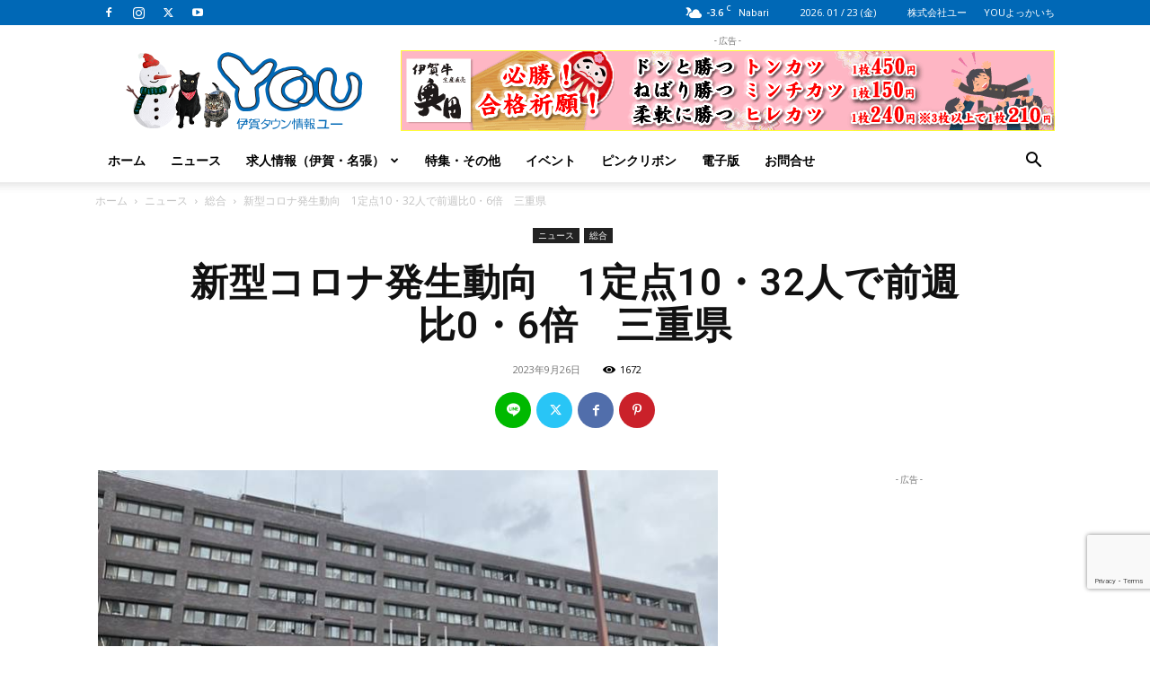

--- FILE ---
content_type: text/html; charset=UTF-8
request_url: https://www.iga-younet.co.jp/2023/09/26/81262/
body_size: 221923
content:
<!doctype html >
<!--[if IE 8]>    <html class="ie8" lang="en"> <![endif]-->
<!--[if IE 9]>    <html class="ie9" lang="en"> <![endif]-->
<!--[if gt IE 8]><!--> <html dir="ltr" lang="ja" prefix="og: https://ogp.me/ns#"> <!--<![endif]-->
<head>
    <title>新型コロナ発生動向 1定点10・32人で前週比0・6倍 三重県 | 【伊賀タウン情報 YOU】</title>
    <meta charset="UTF-8" />
    <meta name="viewport" content="width=device-width, initial-scale=1.0">
    <link rel="pingback" href="https://www.iga-younet.co.jp/cms/xmlrpc.php" />
    
		<!-- All in One SEO 4.9.1.1 - aioseo.com -->
	<meta name="description" content="三重県は9月26日、新型コロナウイルスの18日から24日までの発生動向を発表した。県が指定する医療機関の定点" />
	<meta name="robots" content="max-snippet:-1, max-image-preview:large, max-video-preview:-1" />
	<meta name="author" content="伊賀タウン情報YOU編集部"/>
	<link rel="canonical" href="https://www.iga-younet.co.jp/2023/09/26/81262/" />
	<meta name="generator" content="All in One SEO (AIOSEO) 4.9.1.1" />
		<meta property="og:locale" content="ja_JP" />
		<meta property="og:site_name" content="【伊賀タウン情報 YOU】" />
		<meta property="og:type" content="article" />
		<meta property="og:title" content="新型コロナ発生動向 1定点10・32人で前週比0・6倍 三重県 | 【伊賀タウン情報 YOU】" />
		<meta property="og:description" content="三重県は9月26日、新型コロナウイルスの18日から24日までの発生動向を発表した。県が指定する医療機関の定点" />
		<meta property="og:url" content="https://www.iga-younet.co.jp/2023/09/26/81262/" />
		<meta property="fb:app_id" content="380457539083548" />
		<meta property="fb:admins" content="igayou" />
		<meta property="og:image" content="https://www.iga-younet.co.jp/cms/wp-content/uploads/2023/06/616206954083fcb8f66ca1185de26e2f.jpg" />
		<meta property="og:image:secure_url" content="https://www.iga-younet.co.jp/cms/wp-content/uploads/2023/06/616206954083fcb8f66ca1185de26e2f.jpg" />
		<meta property="og:image:width" content="700" />
		<meta property="og:image:height" content="400" />
		<meta property="article:published_time" content="2023-09-26T09:23:48+00:00" />
		<meta property="article:modified_time" content="2023-09-26T09:23:53+00:00" />
		<meta property="article:publisher" content="https://www.facebook.com/igayou" />
		<meta name="twitter:card" content="summary_large_image" />
		<meta name="twitter:site" content="@igayou" />
		<meta name="twitter:title" content="新型コロナ発生動向 1定点10・32人で前週比0・6倍 三重県 | 【伊賀タウン情報 YOU】" />
		<meta name="twitter:description" content="三重県は9月26日、新型コロナウイルスの18日から24日までの発生動向を発表した。県が指定する医療機関の定点" />
		<meta name="twitter:creator" content="@igayou" />
		<meta name="twitter:image" content="https://www.iga-younet.co.jp/cms/wp-content/uploads/2023/06/616206954083fcb8f66ca1185de26e2f.jpg" />
		<script type="application/ld+json" class="aioseo-schema">
			{"@context":"https:\/\/schema.org","@graph":[{"@type":"Article","@id":"https:\/\/www.iga-younet.co.jp\/2023\/09\/26\/81262\/#article","name":"\u65b0\u578b\u30b3\u30ed\u30ca\u767a\u751f\u52d5\u5411 1\u5b9a\u70b910\u30fb32\u4eba\u3067\u524d\u9031\u6bd40\u30fb6\u500d \u4e09\u91cd\u770c | \u3010\u4f0a\u8cc0\u30bf\u30a6\u30f3\u60c5\u5831 YOU\u3011","headline":"\u65b0\u578b\u30b3\u30ed\u30ca\u767a\u751f\u52d5\u5411\u30001\u5b9a\u70b910\u30fb32\u4eba\u3067\u524d\u9031\u6bd40\u30fb6\u500d\u3000\u4e09\u91cd\u770c","author":{"@id":"https:\/\/www.iga-younet.co.jp\/author\/3b72886c4fc0475b1f665cebd8c19814c2f39268\/#author"},"publisher":{"@id":"https:\/\/www.iga-younet.co.jp\/#organization"},"image":{"@type":"ImageObject","url":"https:\/\/www.iga-younet.co.jp\/cms\/wp-content\/uploads\/2023\/06\/616206954083fcb8f66ca1185de26e2f.jpg","width":700,"height":400},"datePublished":"2023-09-26T18:23:48+09:00","dateModified":"2023-09-26T18:23:53+09:00","inLanguage":"ja","mainEntityOfPage":{"@id":"https:\/\/www.iga-younet.co.jp\/2023\/09\/26\/81262\/#webpage"},"isPartOf":{"@id":"https:\/\/www.iga-younet.co.jp\/2023\/09\/26\/81262\/#webpage"},"articleSection":"\u7dcf\u5408, \u5199\u771f, \u65b0\u578b\u30b3\u30ed\u30ca"},{"@type":"BreadcrumbList","@id":"https:\/\/www.iga-younet.co.jp\/2023\/09\/26\/81262\/#breadcrumblist","itemListElement":[{"@type":"ListItem","@id":"https:\/\/www.iga-younet.co.jp#listItem","position":1,"name":"Home","item":"https:\/\/www.iga-younet.co.jp","nextItem":{"@type":"ListItem","@id":"https:\/\/www.iga-younet.co.jp\/category\/news\/#listItem","name":"\u30cb\u30e5\u30fc\u30b9"}},{"@type":"ListItem","@id":"https:\/\/www.iga-younet.co.jp\/category\/news\/#listItem","position":2,"name":"\u30cb\u30e5\u30fc\u30b9","item":"https:\/\/www.iga-younet.co.jp\/category\/news\/","nextItem":{"@type":"ListItem","@id":"https:\/\/www.iga-younet.co.jp\/category\/news\/integration-news\/#listItem","name":"\u7dcf\u5408"},"previousItem":{"@type":"ListItem","@id":"https:\/\/www.iga-younet.co.jp#listItem","name":"Home"}},{"@type":"ListItem","@id":"https:\/\/www.iga-younet.co.jp\/category\/news\/integration-news\/#listItem","position":3,"name":"\u7dcf\u5408","item":"https:\/\/www.iga-younet.co.jp\/category\/news\/integration-news\/","nextItem":{"@type":"ListItem","@id":"https:\/\/www.iga-younet.co.jp\/2023\/09\/26\/81262\/#listItem","name":"\u65b0\u578b\u30b3\u30ed\u30ca\u767a\u751f\u52d5\u5411\u30001\u5b9a\u70b910\u30fb32\u4eba\u3067\u524d\u9031\u6bd40\u30fb6\u500d\u3000\u4e09\u91cd\u770c"},"previousItem":{"@type":"ListItem","@id":"https:\/\/www.iga-younet.co.jp\/category\/news\/#listItem","name":"\u30cb\u30e5\u30fc\u30b9"}},{"@type":"ListItem","@id":"https:\/\/www.iga-younet.co.jp\/2023\/09\/26\/81262\/#listItem","position":4,"name":"\u65b0\u578b\u30b3\u30ed\u30ca\u767a\u751f\u52d5\u5411\u30001\u5b9a\u70b910\u30fb32\u4eba\u3067\u524d\u9031\u6bd40\u30fb6\u500d\u3000\u4e09\u91cd\u770c","previousItem":{"@type":"ListItem","@id":"https:\/\/www.iga-younet.co.jp\/category\/news\/integration-news\/#listItem","name":"\u7dcf\u5408"}}]},{"@type":"Organization","@id":"https:\/\/www.iga-younet.co.jp\/#organization","name":"\u4f0a\u8cc0\u30bf\u30a6\u30f3\u60c5\u5831YOU","description":"\u300c\u5fcd\u8005\u306e\u91cc\u300d\u4f0a\u8cc0\u30fb\u540d\u5f35\u306e\u30cb\u30e5\u30fc\u30b9\u3092\u3044\u3061\u65e9\u304f\u914d\u4fe1\uff01\u30a4\u30d9\u30f3\u30c8\u30fb\u304a\u5e97\u60c5\u5831\u3082\u6e80\u8f09","url":"https:\/\/www.iga-younet.co.jp\/","sameAs":["https:\/\/twitter.com\/igayou","https:\/\/www.instagram.com\/you_official_iga\/","https:\/\/www.youtube.com\/user\/igayounet"]},{"@type":"Person","@id":"https:\/\/www.iga-younet.co.jp\/author\/3b72886c4fc0475b1f665cebd8c19814c2f39268\/#author","url":"https:\/\/www.iga-younet.co.jp\/author\/3b72886c4fc0475b1f665cebd8c19814c2f39268\/","name":"\u4f0a\u8cc0\u30bf\u30a6\u30f3\u60c5\u5831YOU\u7de8\u96c6\u90e8"},{"@type":"WebPage","@id":"https:\/\/www.iga-younet.co.jp\/2023\/09\/26\/81262\/#webpage","url":"https:\/\/www.iga-younet.co.jp\/2023\/09\/26\/81262\/","name":"\u65b0\u578b\u30b3\u30ed\u30ca\u767a\u751f\u52d5\u5411 1\u5b9a\u70b910\u30fb32\u4eba\u3067\u524d\u9031\u6bd40\u30fb6\u500d \u4e09\u91cd\u770c | \u3010\u4f0a\u8cc0\u30bf\u30a6\u30f3\u60c5\u5831 YOU\u3011","description":"\u4e09\u91cd\u770c\u306f9\u670826\u65e5\u3001\u65b0\u578b\u30b3\u30ed\u30ca\u30a6\u30a4\u30eb\u30b9\u306e18\u65e5\u304b\u308924\u65e5\u307e\u3067\u306e\u767a\u751f\u52d5\u5411\u3092\u767a\u8868\u3057\u305f\u3002\u770c\u304c\u6307\u5b9a\u3059\u308b\u533b\u7642\u6a5f\u95a2\u306e\u5b9a\u70b9","inLanguage":"ja","isPartOf":{"@id":"https:\/\/www.iga-younet.co.jp\/#website"},"breadcrumb":{"@id":"https:\/\/www.iga-younet.co.jp\/2023\/09\/26\/81262\/#breadcrumblist"},"author":{"@id":"https:\/\/www.iga-younet.co.jp\/author\/3b72886c4fc0475b1f665cebd8c19814c2f39268\/#author"},"creator":{"@id":"https:\/\/www.iga-younet.co.jp\/author\/3b72886c4fc0475b1f665cebd8c19814c2f39268\/#author"},"image":{"@type":"ImageObject","url":"https:\/\/www.iga-younet.co.jp\/cms\/wp-content\/uploads\/2023\/06\/616206954083fcb8f66ca1185de26e2f.jpg","@id":"https:\/\/www.iga-younet.co.jp\/2023\/09\/26\/81262\/#mainImage","width":700,"height":400},"primaryImageOfPage":{"@id":"https:\/\/www.iga-younet.co.jp\/2023\/09\/26\/81262\/#mainImage"},"datePublished":"2023-09-26T18:23:48+09:00","dateModified":"2023-09-26T18:23:53+09:00"},{"@type":"WebSite","@id":"https:\/\/www.iga-younet.co.jp\/#website","url":"https:\/\/www.iga-younet.co.jp\/","name":"\u3010\u4f0a\u8cc0\u30bf\u30a6\u30f3\u60c5\u5831 YOU\u3011","description":"\u300c\u5fcd\u8005\u306e\u91cc\u300d\u4f0a\u8cc0\u30fb\u540d\u5f35\u306e\u30cb\u30e5\u30fc\u30b9\u3092\u3044\u3061\u65e9\u304f\u914d\u4fe1\uff01\u30a4\u30d9\u30f3\u30c8\u30fb\u304a\u5e97\u60c5\u5831\u3082\u6e80\u8f09","inLanguage":"ja","publisher":{"@id":"https:\/\/www.iga-younet.co.jp\/#organization"}}]}
		</script>
		<!-- All in One SEO -->

<link rel="icon" type="image/png" href="https://www.iga-younet.co.jp/cms/wp-content/uploads/2018/01/favicon.ico"><link rel='dns-prefetch' href='//fonts.googleapis.com' />
<link rel="alternate" type="application/rss+xml" title="【伊賀タウン情報 YOU】 &raquo; フィード" href="https://www.iga-younet.co.jp/feed/" />
<link rel="alternate" type="application/rss+xml" title="【伊賀タウン情報 YOU】 &raquo; コメントフィード" href="https://www.iga-younet.co.jp/comments/feed/" />
<link rel="alternate" title="oEmbed (JSON)" type="application/json+oembed" href="https://www.iga-younet.co.jp/wp-json/oembed/1.0/embed?url=https%3A%2F%2Fwww.iga-younet.co.jp%2F2023%2F09%2F26%2F81262%2F" />
<link rel="alternate" title="oEmbed (XML)" type="text/xml+oembed" href="https://www.iga-younet.co.jp/wp-json/oembed/1.0/embed?url=https%3A%2F%2Fwww.iga-younet.co.jp%2F2023%2F09%2F26%2F81262%2F&#038;format=xml" />
<!-- www.iga-younet.co.jp is managing ads with Advanced Ads 2.0.14 – https://wpadvancedads.com/ --><!--noptimize--><script id="youne-ready">
			window.advanced_ads_ready=function(e,a){a=a||"complete";var d=function(e){return"interactive"===a?"loading"!==e:"complete"===e};d(document.readyState)?e():document.addEventListener("readystatechange",(function(a){d(a.target.readyState)&&e()}),{once:"interactive"===a})},window.advanced_ads_ready_queue=window.advanced_ads_ready_queue||[];		</script>
		<!--/noptimize--><style id='wp-img-auto-sizes-contain-inline-css' type='text/css'>
img:is([sizes=auto i],[sizes^="auto," i]){contain-intrinsic-size:3000px 1500px}
/*# sourceURL=wp-img-auto-sizes-contain-inline-css */
</style>
<link rel='stylesheet' id='swiper-css' href='https://www.iga-younet.co.jp/cms/wp-content/plugins/you-customblock/vendor/swiper/swiper-bundle.min.css' type='text/css' media='all' />
<style id='wp-emoji-styles-inline-css' type='text/css'>

	img.wp-smiley, img.emoji {
		display: inline !important;
		border: none !important;
		box-shadow: none !important;
		height: 1em !important;
		width: 1em !important;
		margin: 0 0.07em !important;
		vertical-align: -0.1em !important;
		background: none !important;
		padding: 0 !important;
	}
/*# sourceURL=wp-emoji-styles-inline-css */
</style>
<style id='wp-block-library-inline-css' type='text/css'>
:root{--wp-block-synced-color:#7a00df;--wp-block-synced-color--rgb:122,0,223;--wp-bound-block-color:var(--wp-block-synced-color);--wp-editor-canvas-background:#ddd;--wp-admin-theme-color:#007cba;--wp-admin-theme-color--rgb:0,124,186;--wp-admin-theme-color-darker-10:#006ba1;--wp-admin-theme-color-darker-10--rgb:0,107,160.5;--wp-admin-theme-color-darker-20:#005a87;--wp-admin-theme-color-darker-20--rgb:0,90,135;--wp-admin-border-width-focus:2px}@media (min-resolution:192dpi){:root{--wp-admin-border-width-focus:1.5px}}.wp-element-button{cursor:pointer}:root .has-very-light-gray-background-color{background-color:#eee}:root .has-very-dark-gray-background-color{background-color:#313131}:root .has-very-light-gray-color{color:#eee}:root .has-very-dark-gray-color{color:#313131}:root .has-vivid-green-cyan-to-vivid-cyan-blue-gradient-background{background:linear-gradient(135deg,#00d084,#0693e3)}:root .has-purple-crush-gradient-background{background:linear-gradient(135deg,#34e2e4,#4721fb 50%,#ab1dfe)}:root .has-hazy-dawn-gradient-background{background:linear-gradient(135deg,#faaca8,#dad0ec)}:root .has-subdued-olive-gradient-background{background:linear-gradient(135deg,#fafae1,#67a671)}:root .has-atomic-cream-gradient-background{background:linear-gradient(135deg,#fdd79a,#004a59)}:root .has-nightshade-gradient-background{background:linear-gradient(135deg,#330968,#31cdcf)}:root .has-midnight-gradient-background{background:linear-gradient(135deg,#020381,#2874fc)}:root{--wp--preset--font-size--normal:16px;--wp--preset--font-size--huge:42px}.has-regular-font-size{font-size:1em}.has-larger-font-size{font-size:2.625em}.has-normal-font-size{font-size:var(--wp--preset--font-size--normal)}.has-huge-font-size{font-size:var(--wp--preset--font-size--huge)}.has-text-align-center{text-align:center}.has-text-align-left{text-align:left}.has-text-align-right{text-align:right}.has-fit-text{white-space:nowrap!important}#end-resizable-editor-section{display:none}.aligncenter{clear:both}.items-justified-left{justify-content:flex-start}.items-justified-center{justify-content:center}.items-justified-right{justify-content:flex-end}.items-justified-space-between{justify-content:space-between}.screen-reader-text{border:0;clip-path:inset(50%);height:1px;margin:-1px;overflow:hidden;padding:0;position:absolute;width:1px;word-wrap:normal!important}.screen-reader-text:focus{background-color:#ddd;clip-path:none;color:#444;display:block;font-size:1em;height:auto;left:5px;line-height:normal;padding:15px 23px 14px;text-decoration:none;top:5px;width:auto;z-index:100000}html :where(.has-border-color){border-style:solid}html :where([style*=border-top-color]){border-top-style:solid}html :where([style*=border-right-color]){border-right-style:solid}html :where([style*=border-bottom-color]){border-bottom-style:solid}html :where([style*=border-left-color]){border-left-style:solid}html :where([style*=border-width]){border-style:solid}html :where([style*=border-top-width]){border-top-style:solid}html :where([style*=border-right-width]){border-right-style:solid}html :where([style*=border-bottom-width]){border-bottom-style:solid}html :where([style*=border-left-width]){border-left-style:solid}html :where(img[class*=wp-image-]){height:auto;max-width:100%}:where(figure){margin:0 0 1em}html :where(.is-position-sticky){--wp-admin--admin-bar--position-offset:var(--wp-admin--admin-bar--height,0px)}@media screen and (max-width:600px){html :where(.is-position-sticky){--wp-admin--admin-bar--position-offset:0px}}

/*# sourceURL=wp-block-library-inline-css */
</style><style id='wp-block-paragraph-inline-css' type='text/css'>
.is-small-text{font-size:.875em}.is-regular-text{font-size:1em}.is-large-text{font-size:2.25em}.is-larger-text{font-size:3em}.has-drop-cap:not(:focus):first-letter{float:left;font-size:8.4em;font-style:normal;font-weight:100;line-height:.68;margin:.05em .1em 0 0;text-transform:uppercase}body.rtl .has-drop-cap:not(:focus):first-letter{float:none;margin-left:.1em}p.has-drop-cap.has-background{overflow:hidden}:root :where(p.has-background){padding:1.25em 2.375em}:where(p.has-text-color:not(.has-link-color)) a{color:inherit}p.has-text-align-left[style*="writing-mode:vertical-lr"],p.has-text-align-right[style*="writing-mode:vertical-rl"]{rotate:180deg}
/*# sourceURL=https://www.iga-younet.co.jp/cms/wp-includes/blocks/paragraph/style.min.css */
</style>
<style id='global-styles-inline-css' type='text/css'>
:root{--wp--preset--aspect-ratio--square: 1;--wp--preset--aspect-ratio--4-3: 4/3;--wp--preset--aspect-ratio--3-4: 3/4;--wp--preset--aspect-ratio--3-2: 3/2;--wp--preset--aspect-ratio--2-3: 2/3;--wp--preset--aspect-ratio--16-9: 16/9;--wp--preset--aspect-ratio--9-16: 9/16;--wp--preset--color--black: #000000;--wp--preset--color--cyan-bluish-gray: #abb8c3;--wp--preset--color--white: #ffffff;--wp--preset--color--pale-pink: #f78da7;--wp--preset--color--vivid-red: #cf2e2e;--wp--preset--color--luminous-vivid-orange: #ff6900;--wp--preset--color--luminous-vivid-amber: #fcb900;--wp--preset--color--light-green-cyan: #7bdcb5;--wp--preset--color--vivid-green-cyan: #00d084;--wp--preset--color--pale-cyan-blue: #8ed1fc;--wp--preset--color--vivid-cyan-blue: #0693e3;--wp--preset--color--vivid-purple: #9b51e0;--wp--preset--gradient--vivid-cyan-blue-to-vivid-purple: linear-gradient(135deg,rgb(6,147,227) 0%,rgb(155,81,224) 100%);--wp--preset--gradient--light-green-cyan-to-vivid-green-cyan: linear-gradient(135deg,rgb(122,220,180) 0%,rgb(0,208,130) 100%);--wp--preset--gradient--luminous-vivid-amber-to-luminous-vivid-orange: linear-gradient(135deg,rgb(252,185,0) 0%,rgb(255,105,0) 100%);--wp--preset--gradient--luminous-vivid-orange-to-vivid-red: linear-gradient(135deg,rgb(255,105,0) 0%,rgb(207,46,46) 100%);--wp--preset--gradient--very-light-gray-to-cyan-bluish-gray: linear-gradient(135deg,rgb(238,238,238) 0%,rgb(169,184,195) 100%);--wp--preset--gradient--cool-to-warm-spectrum: linear-gradient(135deg,rgb(74,234,220) 0%,rgb(151,120,209) 20%,rgb(207,42,186) 40%,rgb(238,44,130) 60%,rgb(251,105,98) 80%,rgb(254,248,76) 100%);--wp--preset--gradient--blush-light-purple: linear-gradient(135deg,rgb(255,206,236) 0%,rgb(152,150,240) 100%);--wp--preset--gradient--blush-bordeaux: linear-gradient(135deg,rgb(254,205,165) 0%,rgb(254,45,45) 50%,rgb(107,0,62) 100%);--wp--preset--gradient--luminous-dusk: linear-gradient(135deg,rgb(255,203,112) 0%,rgb(199,81,192) 50%,rgb(65,88,208) 100%);--wp--preset--gradient--pale-ocean: linear-gradient(135deg,rgb(255,245,203) 0%,rgb(182,227,212) 50%,rgb(51,167,181) 100%);--wp--preset--gradient--electric-grass: linear-gradient(135deg,rgb(202,248,128) 0%,rgb(113,206,126) 100%);--wp--preset--gradient--midnight: linear-gradient(135deg,rgb(2,3,129) 0%,rgb(40,116,252) 100%);--wp--preset--font-size--small: 11px;--wp--preset--font-size--medium: 20px;--wp--preset--font-size--large: 32px;--wp--preset--font-size--x-large: 42px;--wp--preset--font-size--regular: 15px;--wp--preset--font-size--larger: 50px;--wp--preset--spacing--20: 0.44rem;--wp--preset--spacing--30: 0.67rem;--wp--preset--spacing--40: 1rem;--wp--preset--spacing--50: 1.5rem;--wp--preset--spacing--60: 2.25rem;--wp--preset--spacing--70: 3.38rem;--wp--preset--spacing--80: 5.06rem;--wp--preset--shadow--natural: 6px 6px 9px rgba(0, 0, 0, 0.2);--wp--preset--shadow--deep: 12px 12px 50px rgba(0, 0, 0, 0.4);--wp--preset--shadow--sharp: 6px 6px 0px rgba(0, 0, 0, 0.2);--wp--preset--shadow--outlined: 6px 6px 0px -3px rgb(255, 255, 255), 6px 6px rgb(0, 0, 0);--wp--preset--shadow--crisp: 6px 6px 0px rgb(0, 0, 0);}:where(.is-layout-flex){gap: 0.5em;}:where(.is-layout-grid){gap: 0.5em;}body .is-layout-flex{display: flex;}.is-layout-flex{flex-wrap: wrap;align-items: center;}.is-layout-flex > :is(*, div){margin: 0;}body .is-layout-grid{display: grid;}.is-layout-grid > :is(*, div){margin: 0;}:where(.wp-block-columns.is-layout-flex){gap: 2em;}:where(.wp-block-columns.is-layout-grid){gap: 2em;}:where(.wp-block-post-template.is-layout-flex){gap: 1.25em;}:where(.wp-block-post-template.is-layout-grid){gap: 1.25em;}.has-black-color{color: var(--wp--preset--color--black) !important;}.has-cyan-bluish-gray-color{color: var(--wp--preset--color--cyan-bluish-gray) !important;}.has-white-color{color: var(--wp--preset--color--white) !important;}.has-pale-pink-color{color: var(--wp--preset--color--pale-pink) !important;}.has-vivid-red-color{color: var(--wp--preset--color--vivid-red) !important;}.has-luminous-vivid-orange-color{color: var(--wp--preset--color--luminous-vivid-orange) !important;}.has-luminous-vivid-amber-color{color: var(--wp--preset--color--luminous-vivid-amber) !important;}.has-light-green-cyan-color{color: var(--wp--preset--color--light-green-cyan) !important;}.has-vivid-green-cyan-color{color: var(--wp--preset--color--vivid-green-cyan) !important;}.has-pale-cyan-blue-color{color: var(--wp--preset--color--pale-cyan-blue) !important;}.has-vivid-cyan-blue-color{color: var(--wp--preset--color--vivid-cyan-blue) !important;}.has-vivid-purple-color{color: var(--wp--preset--color--vivid-purple) !important;}.has-black-background-color{background-color: var(--wp--preset--color--black) !important;}.has-cyan-bluish-gray-background-color{background-color: var(--wp--preset--color--cyan-bluish-gray) !important;}.has-white-background-color{background-color: var(--wp--preset--color--white) !important;}.has-pale-pink-background-color{background-color: var(--wp--preset--color--pale-pink) !important;}.has-vivid-red-background-color{background-color: var(--wp--preset--color--vivid-red) !important;}.has-luminous-vivid-orange-background-color{background-color: var(--wp--preset--color--luminous-vivid-orange) !important;}.has-luminous-vivid-amber-background-color{background-color: var(--wp--preset--color--luminous-vivid-amber) !important;}.has-light-green-cyan-background-color{background-color: var(--wp--preset--color--light-green-cyan) !important;}.has-vivid-green-cyan-background-color{background-color: var(--wp--preset--color--vivid-green-cyan) !important;}.has-pale-cyan-blue-background-color{background-color: var(--wp--preset--color--pale-cyan-blue) !important;}.has-vivid-cyan-blue-background-color{background-color: var(--wp--preset--color--vivid-cyan-blue) !important;}.has-vivid-purple-background-color{background-color: var(--wp--preset--color--vivid-purple) !important;}.has-black-border-color{border-color: var(--wp--preset--color--black) !important;}.has-cyan-bluish-gray-border-color{border-color: var(--wp--preset--color--cyan-bluish-gray) !important;}.has-white-border-color{border-color: var(--wp--preset--color--white) !important;}.has-pale-pink-border-color{border-color: var(--wp--preset--color--pale-pink) !important;}.has-vivid-red-border-color{border-color: var(--wp--preset--color--vivid-red) !important;}.has-luminous-vivid-orange-border-color{border-color: var(--wp--preset--color--luminous-vivid-orange) !important;}.has-luminous-vivid-amber-border-color{border-color: var(--wp--preset--color--luminous-vivid-amber) !important;}.has-light-green-cyan-border-color{border-color: var(--wp--preset--color--light-green-cyan) !important;}.has-vivid-green-cyan-border-color{border-color: var(--wp--preset--color--vivid-green-cyan) !important;}.has-pale-cyan-blue-border-color{border-color: var(--wp--preset--color--pale-cyan-blue) !important;}.has-vivid-cyan-blue-border-color{border-color: var(--wp--preset--color--vivid-cyan-blue) !important;}.has-vivid-purple-border-color{border-color: var(--wp--preset--color--vivid-purple) !important;}.has-vivid-cyan-blue-to-vivid-purple-gradient-background{background: var(--wp--preset--gradient--vivid-cyan-blue-to-vivid-purple) !important;}.has-light-green-cyan-to-vivid-green-cyan-gradient-background{background: var(--wp--preset--gradient--light-green-cyan-to-vivid-green-cyan) !important;}.has-luminous-vivid-amber-to-luminous-vivid-orange-gradient-background{background: var(--wp--preset--gradient--luminous-vivid-amber-to-luminous-vivid-orange) !important;}.has-luminous-vivid-orange-to-vivid-red-gradient-background{background: var(--wp--preset--gradient--luminous-vivid-orange-to-vivid-red) !important;}.has-very-light-gray-to-cyan-bluish-gray-gradient-background{background: var(--wp--preset--gradient--very-light-gray-to-cyan-bluish-gray) !important;}.has-cool-to-warm-spectrum-gradient-background{background: var(--wp--preset--gradient--cool-to-warm-spectrum) !important;}.has-blush-light-purple-gradient-background{background: var(--wp--preset--gradient--blush-light-purple) !important;}.has-blush-bordeaux-gradient-background{background: var(--wp--preset--gradient--blush-bordeaux) !important;}.has-luminous-dusk-gradient-background{background: var(--wp--preset--gradient--luminous-dusk) !important;}.has-pale-ocean-gradient-background{background: var(--wp--preset--gradient--pale-ocean) !important;}.has-electric-grass-gradient-background{background: var(--wp--preset--gradient--electric-grass) !important;}.has-midnight-gradient-background{background: var(--wp--preset--gradient--midnight) !important;}.has-small-font-size{font-size: var(--wp--preset--font-size--small) !important;}.has-medium-font-size{font-size: var(--wp--preset--font-size--medium) !important;}.has-large-font-size{font-size: var(--wp--preset--font-size--large) !important;}.has-x-large-font-size{font-size: var(--wp--preset--font-size--x-large) !important;}
/*# sourceURL=global-styles-inline-css */
</style>

<style id='classic-theme-styles-inline-css' type='text/css'>
/*! This file is auto-generated */
.wp-block-button__link{color:#fff;background-color:#32373c;border-radius:9999px;box-shadow:none;text-decoration:none;padding:calc(.667em + 2px) calc(1.333em + 2px);font-size:1.125em}.wp-block-file__button{background:#32373c;color:#fff;text-decoration:none}
/*# sourceURL=/wp-includes/css/classic-themes.min.css */
</style>
<link rel='stylesheet' id='swn-style-css' href='https://www.iga-younet.co.jp/cms/wp-content/plugins/simple-whats-new/swn.css?ver=1.0.0' type='text/css' media='all' />
<link rel='stylesheet' id='td-plugin-framework-css' href='https://www.iga-younet.co.jp/cms/wp-content/plugins/td-api-plugin/css/style.css?ver=3287d2518025fa6bc19e262511cbd1dd' type='text/css' media='all' />
<link rel='stylesheet' id='parent-style-css' href='https://www.iga-younet.co.jp/cms/wp-content/themes/Newspaper/style.css?ver=3287d2518025fa6bc19e262511cbd1dd' type='text/css' media='all' />
<link rel='stylesheet' id='td-plugin-multi-purpose-css' href='https://www.iga-younet.co.jp/cms/wp-content/plugins/td-composer/td-multi-purpose/style.css?ver=7cd248d7ca13c255207c3f8b916c3f00' type='text/css' media='all' />
<link rel='stylesheet' id='google-fonts-style-css' href='https://fonts.googleapis.com/css?family=Noto+Sans%3A400%7COpen+Sans%3A400%2C600%2C700%7CRoboto%3A400%2C600%2C700&#038;display=swap&#038;ver=12.7.3' type='text/css' media='all' />
<link rel='stylesheet' id='dflip-style-css' href='https://www.iga-younet.co.jp/cms/wp-content/plugins/dflip/assets/css/dflip.min.css?ver=2.4.13' type='text/css' media='all' />
<link rel='stylesheet' id='wp-pagenavi-css' href='https://www.iga-younet.co.jp/cms/wp-content/plugins/wp-pagenavi/pagenavi-css.css?ver=2.70' type='text/css' media='all' />
<link rel='stylesheet' id='td-theme-css' href='https://www.iga-younet.co.jp/cms/wp-content/themes/YOU-NP/style.css?ver=0.1' type='text/css' media='all' />
<style id='td-theme-inline-css' type='text/css'>@media (max-width:767px){.td-header-desktop-wrap{display:none}}@media (min-width:767px){.td-header-mobile-wrap{display:none}}</style>
<link rel='stylesheet' id='td-legacy-framework-front-style-css' href='https://www.iga-younet.co.jp/cms/wp-content/plugins/td-composer/legacy/Newspaper/assets/css/td_legacy_main.css?ver=7cd248d7ca13c255207c3f8b916c3f00' type='text/css' media='all' />
<link rel='stylesheet' id='td-standard-pack-framework-front-style-css' href='https://www.iga-younet.co.jp/cms/wp-content/plugins/td-standard-pack/Newspaper/assets/css/td_standard_pack_main.css?ver=c12e6da63ed2f212e87e44e5e9b9a302' type='text/css' media='all' />
<link rel='stylesheet' id='tdb_style_cloud_templates_front-css' href='https://www.iga-younet.co.jp/cms/wp-content/plugins/td-cloud-library/assets/css/tdb_main.css?ver=6127d3b6131f900b2e62bb855b13dc3b' type='text/css' media='all' />
<script type="text/javascript" src="https://www.iga-younet.co.jp/cms/wp-content/plugins/you-customblock/vendor/swiper/swiper-bundle.min.js" id="swiper-js"></script>
<script type="text/javascript" src="https://www.iga-younet.co.jp/cms/wp-includes/js/jquery/jquery.min.js?ver=3.7.1" id="jquery-core-js"></script>
<script type="text/javascript" src="https://www.iga-younet.co.jp/cms/wp-includes/js/jquery/jquery-migrate.min.js?ver=3.4.1" id="jquery-migrate-js"></script>
<script type="text/javascript" id="advanced-ads-advanced-js-js-extra">
/* <![CDATA[ */
var advads_options = {"blog_id":"1","privacy":{"enabled":false,"state":"not_needed"}};
//# sourceURL=advanced-ads-advanced-js-js-extra
/* ]]> */
</script>
<script type="text/javascript" src="https://www.iga-younet.co.jp/cms/wp-content/plugins/advanced-ads/public/assets/js/advanced.min.js?ver=2.0.14" id="advanced-ads-advanced-js-js"></script>
<link rel="https://api.w.org/" href="https://www.iga-younet.co.jp/wp-json/" /><link rel="alternate" title="JSON" type="application/json" href="https://www.iga-younet.co.jp/wp-json/wp/v2/posts/81262" /><link rel="EditURI" type="application/rsd+xml" title="RSD" href="https://www.iga-younet.co.jp/cms/xmlrpc.php?rsd" />
<link rel='shortlink' href='https://www.iga-younet.co.jp/?p=81262' />
		<script type="text/javascript">
				(function(c,l,a,r,i,t,y){
					c[a]=c[a]||function(){(c[a].q=c[a].q||[]).push(arguments)};t=l.createElement(r);t.async=1;
					t.src="https://www.clarity.ms/tag/"+i+"?ref=wordpress";y=l.getElementsByTagName(r)[0];y.parentNode.insertBefore(t,y);
				})(window, document, "clarity", "script", "h4mvbxsoxg");
		</script>
		    <script>
        window.tdb_global_vars = {"wpRestUrl":"https:\/\/www.iga-younet.co.jp\/wp-json\/","permalinkStructure":"\/%year%\/%monthnum%\/%day%\/%post_id%\/"};
        window.tdb_p_autoload_vars = {"isAjax":false,"isAdminBarShowing":false,"autoloadStatus":"off","origPostEditUrl":null};
    </script>
    
    <style id="tdb-global-colors">:root{--accent-color:#fff}</style>

    
	
<!-- JS generated by theme -->

<script type="text/javascript" id="td-generated-header-js">
    
    

	    var tdBlocksArray = []; //here we store all the items for the current page

	    // td_block class - each ajax block uses a object of this class for requests
	    function tdBlock() {
		    this.id = '';
		    this.block_type = 1; //block type id (1-234 etc)
		    this.atts = '';
		    this.td_column_number = '';
		    this.td_current_page = 1; //
		    this.post_count = 0; //from wp
		    this.found_posts = 0; //from wp
		    this.max_num_pages = 0; //from wp
		    this.td_filter_value = ''; //current live filter value
		    this.is_ajax_running = false;
		    this.td_user_action = ''; // load more or infinite loader (used by the animation)
		    this.header_color = '';
		    this.ajax_pagination_infinite_stop = ''; //show load more at page x
	    }

        // td_js_generator - mini detector
        ( function () {
            var htmlTag = document.getElementsByTagName("html")[0];

	        if ( navigator.userAgent.indexOf("MSIE 10.0") > -1 ) {
                htmlTag.className += ' ie10';
            }

            if ( !!navigator.userAgent.match(/Trident.*rv\:11\./) ) {
                htmlTag.className += ' ie11';
            }

	        if ( navigator.userAgent.indexOf("Edge") > -1 ) {
                htmlTag.className += ' ieEdge';
            }

            if ( /(iPad|iPhone|iPod)/g.test(navigator.userAgent) ) {
                htmlTag.className += ' td-md-is-ios';
            }

            var user_agent = navigator.userAgent.toLowerCase();
            if ( user_agent.indexOf("android") > -1 ) {
                htmlTag.className += ' td-md-is-android';
            }

            if ( -1 !== navigator.userAgent.indexOf('Mac OS X')  ) {
                htmlTag.className += ' td-md-is-os-x';
            }

            if ( /chrom(e|ium)/.test(navigator.userAgent.toLowerCase()) ) {
               htmlTag.className += ' td-md-is-chrome';
            }

            if ( -1 !== navigator.userAgent.indexOf('Firefox') ) {
                htmlTag.className += ' td-md-is-firefox';
            }

            if ( -1 !== navigator.userAgent.indexOf('Safari') && -1 === navigator.userAgent.indexOf('Chrome') ) {
                htmlTag.className += ' td-md-is-safari';
            }

            if( -1 !== navigator.userAgent.indexOf('IEMobile') ){
                htmlTag.className += ' td-md-is-iemobile';
            }

        })();

        var tdLocalCache = {};

        ( function () {
            "use strict";

            tdLocalCache = {
                data: {},
                remove: function (resource_id) {
                    delete tdLocalCache.data[resource_id];
                },
                exist: function (resource_id) {
                    return tdLocalCache.data.hasOwnProperty(resource_id) && tdLocalCache.data[resource_id] !== null;
                },
                get: function (resource_id) {
                    return tdLocalCache.data[resource_id];
                },
                set: function (resource_id, cachedData) {
                    tdLocalCache.remove(resource_id);
                    tdLocalCache.data[resource_id] = cachedData;
                }
            };
        })();

    
    
var td_viewport_interval_list=[{"limitBottom":767,"sidebarWidth":228},{"limitBottom":1018,"sidebarWidth":300},{"limitBottom":1140,"sidebarWidth":324}];
var td_animation_stack_effect="type0";
var tds_animation_stack=true;
var td_animation_stack_specific_selectors=".entry-thumb, img, .td-lazy-img";
var td_animation_stack_general_selectors=".td-animation-stack img, .td-animation-stack .entry-thumb, .post img, .td-animation-stack .td-lazy-img";
var tds_general_modal_image="yes";
var tdc_is_installed="yes";
var tdc_domain_active=false;
var td_ajax_url="https:\/\/www.iga-younet.co.jp\/cms\/wp-admin\/admin-ajax.php?td_theme_name=Newspaper&v=12.7.3";
var td_get_template_directory_uri="https:\/\/www.iga-younet.co.jp\/cms\/wp-content\/plugins\/td-composer\/legacy\/common";
var tds_snap_menu="snap";
var tds_logo_on_sticky="show_header_logo";
var tds_header_style="";
var td_please_wait="\u304a\u5f85\u3061\u304f\u3060\u3055\u3044";
var td_email_user_pass_incorrect="\u30e6\u30fc\u30b6\u30fc\u540d\u304b\u30d1\u30b9\u30ef\u30fc\u30c9\u304c\u6b63\u3057\u304f\u3042\u308a\u307e\u305b\u3093\uff01";
var td_email_user_incorrect="E\u30e1\u30fc\u30eb\u304b\u30e6\u30fc\u30b6\u30fc\u540d\u304c\u6b63\u3057\u304f\u3042\u308a\u307e\u305b\u3093\uff01";
var td_email_incorrect="E\u30e1\u30fc\u30eb\u304c\u6b63\u3057\u304f\u3042\u308a\u307e\u305b\u3093\uff01";
var td_user_incorrect="Username incorrect!";
var td_email_user_empty="Email or username empty!";
var td_pass_empty="Pass empty!";
var td_pass_pattern_incorrect="Invalid Pass Pattern!";
var td_retype_pass_incorrect="Retyped Pass incorrect!";
var tds_more_articles_on_post_enable="";
var tds_more_articles_on_post_time_to_wait="1";
var tds_more_articles_on_post_pages_distance_from_top=0;
var tds_captcha="";
var tds_theme_color_site_wide="#0068b6";
var tds_smart_sidebar="enabled";
var tdThemeName="Newspaper";
var tdThemeNameWl="Newspaper";
var td_magnific_popup_translation_tPrev="\u524d\uff08\u5de6\u30ad\u30fc\uff09";
var td_magnific_popup_translation_tNext="\u6b21\uff08\u53f3\u30ad\u30fc\uff09";
var td_magnific_popup_translation_tCounter="%curr% of %total%";
var td_magnific_popup_translation_ajax_tError="The content from %url% could not be loaded.";
var td_magnific_popup_translation_image_tError="The image #%curr% could not be loaded.";
var tdBlockNonce="3dac5a6bce";
var tdMobileMenu="enabled";
var tdMobileSearch="enabled";
var tdDateNamesI18n={"month_names":["1\u6708","2\u6708","3\u6708","4\u6708","5\u6708","6\u6708","7\u6708","8\u6708","9\u6708","10\u6708","11\u6708","12\u6708"],"month_names_short":["1\u6708","2\u6708","3\u6708","4\u6708","5\u6708","6\u6708","7\u6708","8\u6708","9\u6708","10\u6708","11\u6708","12\u6708"],"day_names":["\u65e5\u66dc\u65e5","\u6708\u66dc\u65e5","\u706b\u66dc\u65e5","\u6c34\u66dc\u65e5","\u6728\u66dc\u65e5","\u91d1\u66dc\u65e5","\u571f\u66dc\u65e5"],"day_names_short":["\u65e5","\u6708","\u706b","\u6c34","\u6728","\u91d1","\u571f"]};
var tdb_modal_confirm="\u4fdd\u5b58";
var tdb_modal_cancel="\u30ad\u30e3\u30f3\u30bb\u30eb";
var tdb_modal_confirm_alt="\u306f\u3044";
var tdb_modal_cancel_alt="\u3044\u3044\u3048";
var td_deploy_mode="deploy";
var td_ad_background_click_link="";
var td_ad_background_click_target="";
</script>


<!-- Header style compiled by theme -->

<style>.td-menu-background,.td-search-background{background-image:url('https://www.iga-younet.co.jp/cms/wp-content/uploads/2018/03/03.png')}.white-popup-block:before{background-image:url('https://www.iga-younet.co.jp/cms/wp-content/uploads/2018/02/02-1.png')}:root{--td_excl_label:'エクスクルーシブ';--td_theme_color:#0068b6;--td_slider_text:rgba(0,104,182,0.7);--td_header_color:#0068b6;--td_mobile_menu_color:#ffffff;--td_mobile_icons_color:#0068b6;--td_mobile_gradient_one_mob:rgba(0,0,48,0.9);--td_mobile_gradient_two_mob:rgba(0,0,48,0.7);--td_mobile_text_active_color:#0068b6;--td_mobile_button_color_mob:#0068b6;--td_mobile_background_size:contain;--td_login_button_background:#0068b6;--td_login_button_color:#ffffff;--td_login_hover_background:#0068b6;--td_login_hover_color:#ffffff;--td_login_gradient_one:rgba(0,0,48,0.9);--td_login_gradient_two:rgba(0,0,48,0.7);--td_login_background_size:contain}.td-header-style-12 .td-header-menu-wrap-full,.td-header-style-12 .td-affix,.td-grid-style-1.td-hover-1 .td-big-grid-post:hover .td-post-category,.td-grid-style-5.td-hover-1 .td-big-grid-post:hover .td-post-category,.td_category_template_3 .td-current-sub-category,.td_category_template_8 .td-category-header .td-category a.td-current-sub-category,.td_category_template_4 .td-category-siblings .td-category a:hover,.td_block_big_grid_9.td-grid-style-1 .td-post-category,.td_block_big_grid_9.td-grid-style-5 .td-post-category,.td-grid-style-6.td-hover-1 .td-module-thumb:after,.tdm-menu-active-style5 .td-header-menu-wrap .sf-menu>.current-menu-item>a,.tdm-menu-active-style5 .td-header-menu-wrap .sf-menu>.current-menu-ancestor>a,.tdm-menu-active-style5 .td-header-menu-wrap .sf-menu>.current-category-ancestor>a,.tdm-menu-active-style5 .td-header-menu-wrap .sf-menu>li>a:hover,.tdm-menu-active-style5 .td-header-menu-wrap .sf-menu>.sfHover>a{background-color:#0068b6}.td_mega_menu_sub_cats .cur-sub-cat,.td-mega-span h3 a:hover,.td_mod_mega_menu:hover .entry-title a,.header-search-wrap .result-msg a:hover,.td-header-top-menu .td-drop-down-search .td_module_wrap:hover .entry-title a,.td-header-top-menu .td-icon-search:hover,.td-header-wrap .result-msg a:hover,.top-header-menu li a:hover,.top-header-menu .current-menu-item>a,.top-header-menu .current-menu-ancestor>a,.top-header-menu .current-category-ancestor>a,.td-social-icon-wrap>a:hover,.td-header-sp-top-widget .td-social-icon-wrap a:hover,.td_mod_related_posts:hover h3>a,.td-post-template-11 .td-related-title .td-related-left:hover,.td-post-template-11 .td-related-title .td-related-right:hover,.td-post-template-11 .td-related-title .td-cur-simple-item,.td-post-template-11 .td_block_related_posts .td-next-prev-wrap a:hover,.td-category-header .td-pulldown-category-filter-link:hover,.td-category-siblings .td-subcat-dropdown a:hover,.td-category-siblings .td-subcat-dropdown a.td-current-sub-category,.footer-text-wrap .footer-email-wrap a,.footer-social-wrap a:hover,.td_module_17 .td-read-more a:hover,.td_module_18 .td-read-more a:hover,.td_module_19 .td-post-author-name a:hover,.td-pulldown-syle-2 .td-subcat-dropdown:hover .td-subcat-more span,.td-pulldown-syle-2 .td-subcat-dropdown:hover .td-subcat-more i,.td-pulldown-syle-3 .td-subcat-dropdown:hover .td-subcat-more span,.td-pulldown-syle-3 .td-subcat-dropdown:hover .td-subcat-more i,.tdm-menu-active-style3 .tdm-header.td-header-wrap .sf-menu>.current-category-ancestor>a,.tdm-menu-active-style3 .tdm-header.td-header-wrap .sf-menu>.current-menu-ancestor>a,.tdm-menu-active-style3 .tdm-header.td-header-wrap .sf-menu>.current-menu-item>a,.tdm-menu-active-style3 .tdm-header.td-header-wrap .sf-menu>.sfHover>a,.tdm-menu-active-style3 .tdm-header.td-header-wrap .sf-menu>li>a:hover{color:#0068b6}.td-mega-menu-page .wpb_content_element ul li a:hover,.td-theme-wrap .td-aj-search-results .td_module_wrap:hover .entry-title a,.td-theme-wrap .header-search-wrap .result-msg a:hover{color:#0068b6!important}.td_category_template_8 .td-category-header .td-category a.td-current-sub-category,.td_category_template_4 .td-category-siblings .td-category a:hover,.tdm-menu-active-style4 .tdm-header .sf-menu>.current-menu-item>a,.tdm-menu-active-style4 .tdm-header .sf-menu>.current-menu-ancestor>a,.tdm-menu-active-style4 .tdm-header .sf-menu>.current-category-ancestor>a,.tdm-menu-active-style4 .tdm-header .sf-menu>li>a:hover,.tdm-menu-active-style4 .tdm-header .sf-menu>.sfHover>a{border-color:#0068b6}.td-header-wrap .td-header-top-menu-full,.td-header-wrap .top-header-menu .sub-menu,.tdm-header-style-1.td-header-wrap .td-header-top-menu-full,.tdm-header-style-1.td-header-wrap .top-header-menu .sub-menu,.tdm-header-style-2.td-header-wrap .td-header-top-menu-full,.tdm-header-style-2.td-header-wrap .top-header-menu .sub-menu,.tdm-header-style-3.td-header-wrap .td-header-top-menu-full,.tdm-header-style-3.td-header-wrap .top-header-menu .sub-menu{background-color:#0068b6}.td-header-style-8 .td-header-top-menu-full{background-color:transparent}.td-header-style-8 .td-header-top-menu-full .td-header-top-menu{background-color:#0068b6;padding-left:15px;padding-right:15px}.td-header-wrap .td-header-top-menu-full .td-header-top-menu,.td-header-wrap .td-header-top-menu-full{border-bottom:none}.top-header-menu .current-menu-item>a,.top-header-menu .current-menu-ancestor>a,.top-header-menu .current-category-ancestor>a,.top-header-menu li a:hover,.td-header-sp-top-widget .td-icon-search:hover{color:#4db2ec}.td-theme-wrap .td_mod_mega_menu:hover .entry-title a,.td-theme-wrap .sf-menu .td_mega_menu_sub_cats .cur-sub-cat{color:#0068b6}.td-theme-wrap .sf-menu .td-mega-menu .td-post-category:hover,.td-theme-wrap .td-mega-menu .td-next-prev-wrap a:hover{background-color:#0068b6}.td-theme-wrap .td-mega-menu .td-next-prev-wrap a:hover{border-color:#0068b6}.td-theme-wrap .header-search-wrap .td-drop-down-search .btn:hover,.td-theme-wrap .td-aj-search-results .td_module_wrap:hover .entry-title a,.td-theme-wrap .header-search-wrap .result-msg a:hover{color:#0068b6!important}.td-theme-wrap .sf-menu .td-normal-menu .td-menu-item>a:hover,.td-theme-wrap .sf-menu .td-normal-menu .sfHover>a,.td-theme-wrap .sf-menu .td-normal-menu .current-menu-ancestor>a,.td-theme-wrap .sf-menu .td-normal-menu .current-category-ancestor>a,.td-theme-wrap .sf-menu .td-normal-menu .current-menu-item>a{color:#0068b6}.td-footer-wrapper,.td-footer-wrapper .td_block_template_7 .td-block-title>*,.td-footer-wrapper .td_block_template_17 .td-block-title,.td-footer-wrapper .td-block-title-wrap .td-wrapper-pulldown-filter{background-color:rgba(0,0,48,0.9)}.td-footer-wrapper::before{background-image:url('https://www.iga-younet.co.jp/cms/wp-content/uploads/2018/02/01-1.png')}.td-footer-wrapper::before{background-size:contain}.td-footer-wrapper::before{background-position:center center}.td-footer-wrapper::before{opacity:0.9}.block-title>span,.block-title>a,.widgettitle,body .td-trending-now-title,.wpb_tabs li a,.vc_tta-container .vc_tta-color-grey.vc_tta-tabs-position-top.vc_tta-style-classic .vc_tta-tabs-container .vc_tta-tab>a,.td-theme-wrap .td-related-title a,.woocommerce div.product .woocommerce-tabs ul.tabs li a,.woocommerce .product .products h2:not(.woocommerce-loop-product__title),.td-theme-wrap .td-block-title{font-family:"Noto Sans";font-weight:600}.td-menu-background,.td-search-background{background-image:url('https://www.iga-younet.co.jp/cms/wp-content/uploads/2018/03/03.png')}.white-popup-block:before{background-image:url('https://www.iga-younet.co.jp/cms/wp-content/uploads/2018/02/02-1.png')}:root{--td_excl_label:'エクスクルーシブ';--td_theme_color:#0068b6;--td_slider_text:rgba(0,104,182,0.7);--td_header_color:#0068b6;--td_mobile_menu_color:#ffffff;--td_mobile_icons_color:#0068b6;--td_mobile_gradient_one_mob:rgba(0,0,48,0.9);--td_mobile_gradient_two_mob:rgba(0,0,48,0.7);--td_mobile_text_active_color:#0068b6;--td_mobile_button_color_mob:#0068b6;--td_mobile_background_size:contain;--td_login_button_background:#0068b6;--td_login_button_color:#ffffff;--td_login_hover_background:#0068b6;--td_login_hover_color:#ffffff;--td_login_gradient_one:rgba(0,0,48,0.9);--td_login_gradient_two:rgba(0,0,48,0.7);--td_login_background_size:contain}.td-header-style-12 .td-header-menu-wrap-full,.td-header-style-12 .td-affix,.td-grid-style-1.td-hover-1 .td-big-grid-post:hover .td-post-category,.td-grid-style-5.td-hover-1 .td-big-grid-post:hover .td-post-category,.td_category_template_3 .td-current-sub-category,.td_category_template_8 .td-category-header .td-category a.td-current-sub-category,.td_category_template_4 .td-category-siblings .td-category a:hover,.td_block_big_grid_9.td-grid-style-1 .td-post-category,.td_block_big_grid_9.td-grid-style-5 .td-post-category,.td-grid-style-6.td-hover-1 .td-module-thumb:after,.tdm-menu-active-style5 .td-header-menu-wrap .sf-menu>.current-menu-item>a,.tdm-menu-active-style5 .td-header-menu-wrap .sf-menu>.current-menu-ancestor>a,.tdm-menu-active-style5 .td-header-menu-wrap .sf-menu>.current-category-ancestor>a,.tdm-menu-active-style5 .td-header-menu-wrap .sf-menu>li>a:hover,.tdm-menu-active-style5 .td-header-menu-wrap .sf-menu>.sfHover>a{background-color:#0068b6}.td_mega_menu_sub_cats .cur-sub-cat,.td-mega-span h3 a:hover,.td_mod_mega_menu:hover .entry-title a,.header-search-wrap .result-msg a:hover,.td-header-top-menu .td-drop-down-search .td_module_wrap:hover .entry-title a,.td-header-top-menu .td-icon-search:hover,.td-header-wrap .result-msg a:hover,.top-header-menu li a:hover,.top-header-menu .current-menu-item>a,.top-header-menu .current-menu-ancestor>a,.top-header-menu .current-category-ancestor>a,.td-social-icon-wrap>a:hover,.td-header-sp-top-widget .td-social-icon-wrap a:hover,.td_mod_related_posts:hover h3>a,.td-post-template-11 .td-related-title .td-related-left:hover,.td-post-template-11 .td-related-title .td-related-right:hover,.td-post-template-11 .td-related-title .td-cur-simple-item,.td-post-template-11 .td_block_related_posts .td-next-prev-wrap a:hover,.td-category-header .td-pulldown-category-filter-link:hover,.td-category-siblings .td-subcat-dropdown a:hover,.td-category-siblings .td-subcat-dropdown a.td-current-sub-category,.footer-text-wrap .footer-email-wrap a,.footer-social-wrap a:hover,.td_module_17 .td-read-more a:hover,.td_module_18 .td-read-more a:hover,.td_module_19 .td-post-author-name a:hover,.td-pulldown-syle-2 .td-subcat-dropdown:hover .td-subcat-more span,.td-pulldown-syle-2 .td-subcat-dropdown:hover .td-subcat-more i,.td-pulldown-syle-3 .td-subcat-dropdown:hover .td-subcat-more span,.td-pulldown-syle-3 .td-subcat-dropdown:hover .td-subcat-more i,.tdm-menu-active-style3 .tdm-header.td-header-wrap .sf-menu>.current-category-ancestor>a,.tdm-menu-active-style3 .tdm-header.td-header-wrap .sf-menu>.current-menu-ancestor>a,.tdm-menu-active-style3 .tdm-header.td-header-wrap .sf-menu>.current-menu-item>a,.tdm-menu-active-style3 .tdm-header.td-header-wrap .sf-menu>.sfHover>a,.tdm-menu-active-style3 .tdm-header.td-header-wrap .sf-menu>li>a:hover{color:#0068b6}.td-mega-menu-page .wpb_content_element ul li a:hover,.td-theme-wrap .td-aj-search-results .td_module_wrap:hover .entry-title a,.td-theme-wrap .header-search-wrap .result-msg a:hover{color:#0068b6!important}.td_category_template_8 .td-category-header .td-category a.td-current-sub-category,.td_category_template_4 .td-category-siblings .td-category a:hover,.tdm-menu-active-style4 .tdm-header .sf-menu>.current-menu-item>a,.tdm-menu-active-style4 .tdm-header .sf-menu>.current-menu-ancestor>a,.tdm-menu-active-style4 .tdm-header .sf-menu>.current-category-ancestor>a,.tdm-menu-active-style4 .tdm-header .sf-menu>li>a:hover,.tdm-menu-active-style4 .tdm-header .sf-menu>.sfHover>a{border-color:#0068b6}.td-header-wrap .td-header-top-menu-full,.td-header-wrap .top-header-menu .sub-menu,.tdm-header-style-1.td-header-wrap .td-header-top-menu-full,.tdm-header-style-1.td-header-wrap .top-header-menu .sub-menu,.tdm-header-style-2.td-header-wrap .td-header-top-menu-full,.tdm-header-style-2.td-header-wrap .top-header-menu .sub-menu,.tdm-header-style-3.td-header-wrap .td-header-top-menu-full,.tdm-header-style-3.td-header-wrap .top-header-menu .sub-menu{background-color:#0068b6}.td-header-style-8 .td-header-top-menu-full{background-color:transparent}.td-header-style-8 .td-header-top-menu-full .td-header-top-menu{background-color:#0068b6;padding-left:15px;padding-right:15px}.td-header-wrap .td-header-top-menu-full .td-header-top-menu,.td-header-wrap .td-header-top-menu-full{border-bottom:none}.top-header-menu .current-menu-item>a,.top-header-menu .current-menu-ancestor>a,.top-header-menu .current-category-ancestor>a,.top-header-menu li a:hover,.td-header-sp-top-widget .td-icon-search:hover{color:#4db2ec}.td-theme-wrap .td_mod_mega_menu:hover .entry-title a,.td-theme-wrap .sf-menu .td_mega_menu_sub_cats .cur-sub-cat{color:#0068b6}.td-theme-wrap .sf-menu .td-mega-menu .td-post-category:hover,.td-theme-wrap .td-mega-menu .td-next-prev-wrap a:hover{background-color:#0068b6}.td-theme-wrap .td-mega-menu .td-next-prev-wrap a:hover{border-color:#0068b6}.td-theme-wrap .header-search-wrap .td-drop-down-search .btn:hover,.td-theme-wrap .td-aj-search-results .td_module_wrap:hover .entry-title a,.td-theme-wrap .header-search-wrap .result-msg a:hover{color:#0068b6!important}.td-theme-wrap .sf-menu .td-normal-menu .td-menu-item>a:hover,.td-theme-wrap .sf-menu .td-normal-menu .sfHover>a,.td-theme-wrap .sf-menu .td-normal-menu .current-menu-ancestor>a,.td-theme-wrap .sf-menu .td-normal-menu .current-category-ancestor>a,.td-theme-wrap .sf-menu .td-normal-menu .current-menu-item>a{color:#0068b6}.td-footer-wrapper,.td-footer-wrapper .td_block_template_7 .td-block-title>*,.td-footer-wrapper .td_block_template_17 .td-block-title,.td-footer-wrapper .td-block-title-wrap .td-wrapper-pulldown-filter{background-color:rgba(0,0,48,0.9)}.td-footer-wrapper::before{background-image:url('https://www.iga-younet.co.jp/cms/wp-content/uploads/2018/02/01-1.png')}.td-footer-wrapper::before{background-size:contain}.td-footer-wrapper::before{background-position:center center}.td-footer-wrapper::before{opacity:0.9}.block-title>span,.block-title>a,.widgettitle,body .td-trending-now-title,.wpb_tabs li a,.vc_tta-container .vc_tta-color-grey.vc_tta-tabs-position-top.vc_tta-style-classic .vc_tta-tabs-container .vc_tta-tab>a,.td-theme-wrap .td-related-title a,.woocommerce div.product .woocommerce-tabs ul.tabs li a,.woocommerce .product .products h2:not(.woocommerce-loop-product__title),.td-theme-wrap .td-block-title{font-family:"Noto Sans";font-weight:600}</style>

<!-- Global site tag (gtag.js) - Google Analytics -->
<script async src="https://www.googletagmanager.com/gtag/js?id=G-JYC8LGBBCH"></script>
<script>
  window.dataLayer = window.dataLayer || [];
  function gtag(){dataLayer.push(arguments);}
  gtag('js', new Date());

  gtag('config', 'G-JYC8LGBBCH');
  gtag('config', 'UA-8201148-1');
</script>


<script type="application/ld+json">
    {
        "@context": "https://schema.org",
        "@type": "BreadcrumbList",
        "itemListElement": [
            {
                "@type": "ListItem",
                "position": 1,
                "item": {
                    "@type": "WebSite",
                    "@id": "https://www.iga-younet.co.jp/",
                    "name": "ホーム"
                }
            },
            {
                "@type": "ListItem",
                "position": 2,
                    "item": {
                    "@type": "WebPage",
                    "@id": "https://www.iga-younet.co.jp/category/news/",
                    "name": "ニュース"
                }
            }
            ,{
                "@type": "ListItem",
                "position": 3,
                    "item": {
                    "@type": "WebPage",
                    "@id": "https://www.iga-younet.co.jp/category/news/integration-news/",
                    "name": "総合"                                
                }
            }
            ,{
                "@type": "ListItem",
                "position": 4,
                    "item": {
                    "@type": "WebPage",
                    "@id": "https://www.iga-younet.co.jp/2023/09/26/81262/",
                    "name": "新型コロナ発生動向　1定点10・32人で前週比0・6倍　三重県"                                
                }
            }    
        ]
    }
</script>

<!-- Button style compiled by theme -->

<style>.tdm-btn-style1{background-color:#0068b6}.tdm-btn-style2:before{border-color:#0068b6}.tdm-btn-style2{color:#0068b6}.tdm-btn-style3{-webkit-box-shadow:0 2px 16px #0068b6;-moz-box-shadow:0 2px 16px #0068b6;box-shadow:0 2px 16px #0068b6}.tdm-btn-style3:hover{-webkit-box-shadow:0 4px 26px #0068b6;-moz-box-shadow:0 4px 26px #0068b6;box-shadow:0 4px 26px #0068b6}</style>

	<style id="tdw-css-placeholder"></style><link rel='stylesheet' id='wpforms-layout-css' href='https://www.iga-younet.co.jp/cms/wp-content/plugins/wpforms/assets/pro/css/fields/layout.min.css?ver=1.9.8.7' type='text/css' media='all' />
<link rel='stylesheet' id='wpforms-layout-screen-big-css' href='https://www.iga-younet.co.jp/cms/wp-content/plugins/wpforms/assets/pro/css/fields/layout-screen-big.min.css?ver=1.9.8.7' type='text/css' media='(min-width: 601px)' />
<link rel='stylesheet' id='wpforms-layout-screen-small-css' href='https://www.iga-younet.co.jp/cms/wp-content/plugins/wpforms/assets/pro/css/fields/layout-screen-small.min.css?ver=1.9.8.7' type='text/css' media='(max-width: 600px)' />
<link rel='stylesheet' id='wpforms-repeater-css' href='https://www.iga-younet.co.jp/cms/wp-content/plugins/wpforms/assets/pro/css/fields/repeater.min.css?ver=1.9.8.7' type='text/css' media='all' />
<link rel='stylesheet' id='wpforms-content-frontend-css' href='https://www.iga-younet.co.jp/cms/wp-content/plugins/wpforms/assets/pro/css/fields/content/frontend.min.css?ver=1.9.8.7' type='text/css' media='all' />
<link rel='stylesheet' id='wpforms-dropzone-css' href='https://www.iga-younet.co.jp/cms/wp-content/plugins/wpforms/assets/pro/css/dropzone.min.css?ver=5.9.3' type='text/css' media='all' />
<link rel='stylesheet' id='wpforms-smart-phone-field-css' href='https://www.iga-younet.co.jp/cms/wp-content/plugins/wpforms/assets/pro/css/fields/phone/intl-tel-input.min.css?ver=25.11.3' type='text/css' media='all' />
<link rel='stylesheet' id='wpforms-password-field-css' href='https://www.iga-younet.co.jp/cms/wp-content/plugins/wpforms/assets/pro/css/fields/password.min.css?ver=1.9.8.7' type='text/css' media='all' />
<link rel='stylesheet' id='wpforms-modal-views-css' href='https://www.iga-younet.co.jp/cms/wp-content/plugins/wpforms/assets/pro/css/fields/richtext/modal-views.min.css?ver=1.9.8.7' type='text/css' media='all' />
<link rel='stylesheet' id='dashicons-css' href='https://www.iga-younet.co.jp/cms/wp-includes/css/dashicons.min.css?ver=3287d2518025fa6bc19e262511cbd1dd' type='text/css' media='all' />
<link rel='stylesheet' id='wpforms-editor-buttons-css' href='https://www.iga-younet.co.jp/cms/wp-includes/css/editor.min.css?ver=3287d2518025fa6bc19e262511cbd1dd' type='text/css' media='all' />
<link rel='stylesheet' id='wpforms-richtext-frontend-full-css' href='https://www.iga-younet.co.jp/cms/wp-content/plugins/wpforms/assets/pro/css/fields/richtext/frontend-full.min.css?ver=1.9.8.7' type='text/css' media='all' />
<link rel='stylesheet' id='wpforms-choicesjs-css' href='https://www.iga-younet.co.jp/cms/wp-content/plugins/wpforms/assets/css/choices.min.css?ver=10.2.0' type='text/css' media='all' />
<link rel='stylesheet' id='wpforms-classic-full-css' href='https://www.iga-younet.co.jp/cms/wp-content/plugins/wpforms/assets/css/frontend/classic/wpforms-full.min.css?ver=1.9.8.7' type='text/css' media='all' />
<link rel='stylesheet' id='wpforms-jquery-timepicker-css' href='https://www.iga-younet.co.jp/cms/wp-content/plugins/wpforms/assets/lib/jquery.timepicker/jquery.timepicker.min.css?ver=1.11.5' type='text/css' media='all' />
<link rel='stylesheet' id='wpforms-flatpickr-css' href='https://www.iga-younet.co.jp/cms/wp-content/plugins/wpforms/assets/lib/flatpickr/flatpickr.min.css?ver=4.6.9' type='text/css' media='all' />
</head>

<body class="wp-singular post-template-default single single-post postid-81262 single-format-standard wp-theme-Newspaper wp-child-theme-YOU-NP td-standard-pack cat-integration-news 1103206 global-block-template-9 single_template_13 aa-prefix-youne- td-animation-stack-type0 td-full-layout" itemscope="itemscope" itemtype="https://schema.org/WebPage">

<div class="td-scroll-up" data-style="style1"><i class="td-icon-menu-up"></i></div>
    <div class="td-menu-background" style="visibility:hidden"></div>
<div id="td-mobile-nav" style="visibility:hidden">
    <div class="td-mobile-container">
        <!-- mobile menu top section -->
        <div class="td-menu-socials-wrap">
            <!-- socials -->
            <div class="td-menu-socials">
                
        <span class="td-social-icon-wrap">
            <a target="_blank" href="https://www.facebook.com/igayou/" title="Facebook">
                <i class="td-icon-font td-icon-facebook"></i>
                <span style="display: none">Facebook</span>
            </a>
        </span>
        <span class="td-social-icon-wrap">
            <a target="_blank" href="https://www.instagram.com/you_official_iga/" title="Instagram">
                <i class="td-icon-font td-icon-instagram"></i>
                <span style="display: none">Instagram</span>
            </a>
        </span>
        <span class="td-social-icon-wrap">
            <a target="_blank" href="https://twitter.com/igayou/" title="Twitter">
                <i class="td-icon-font td-icon-twitter"></i>
                <span style="display: none">Twitter</span>
            </a>
        </span>
        <span class="td-social-icon-wrap">
            <a target="_blank" href="https://www.youtube.com/user/igayounet/" title="Youtube">
                <i class="td-icon-font td-icon-youtube"></i>
                <span style="display: none">Youtube</span>
            </a>
        </span>            </div>
            <!-- close button -->
            <div class="td-mobile-close">
                <span><i class="td-icon-close-mobile"></i></span>
            </div>
        </div>

        <!-- login section -->
        
        <!-- menu section -->
        <div class="td-mobile-content">
            <div class="menu-td-demo-header-menu-container"><ul id="menu-td-demo-header-menu" class="td-mobile-main-menu"><li id="menu-item-6203" class="menu-item menu-item-type-post_type menu-item-object-page menu-item-home menu-item-first menu-item-6203"><a href="https://www.iga-younet.co.jp/" data-ps2id-api="true">ホーム</a></li>
<li id="menu-item-430" class="menu-item menu-item-type-post_type menu-item-object-page menu-item-430"><a href="https://www.iga-younet.co.jp/news/" data-ps2id-api="true">ニュース</a></li>
<li id="menu-item-572" class="menu-item menu-item-type-post_type menu-item-object-page menu-item-has-children menu-item-572"><a href="https://www.iga-younet.co.jp/job/" data-ps2id-api="true">求人情報（伊賀・名張）<i class="td-icon-menu-right td-element-after"></i></a>
<ul class="sub-menu">
	<li id="menu-item-0" class="menu-item-0"><a href="https://www.iga-younet.co.jp/category/job/employee-job/" data-ps2id-api="true">正社員</a></li>
	<li class="menu-item-0"><a href="https://www.iga-younet.co.jp/category/job/temporarystaff-job/" data-ps2id-api="true">派遣</a></li>
	<li class="menu-item-0"><a href="https://www.iga-younet.co.jp/category/job/parttime-job/" data-ps2id-api="true">パート</a></li>
	<li class="menu-item-0"><a href="https://www.iga-younet.co.jp/category/job/parttimejob-job/" data-ps2id-api="true">アルバイト</a></li>
	<li class="menu-item-0"><a href="https://www.iga-younet.co.jp/category/job/iga-job/" data-ps2id-api="true">伊賀</a></li>
	<li class="menu-item-0"><a href="https://www.iga-younet.co.jp/category/job/nabari-job/" data-ps2id-api="true">名張</a></li>
	<li class="menu-item-0"><a href="https://www.iga-younet.co.jp/category/job/otherplace-job/" data-ps2id-api="true">その他の地域</a></li>
</ul>
</li>
<li id="menu-item-8062" class="menu-item menu-item-type-post_type menu-item-object-page menu-item-8062"><a href="https://www.iga-younet.co.jp/feature/" data-ps2id-api="true">特集・その他</a></li>
<li id="menu-item-783" class="menu-item menu-item-type-post_type menu-item-object-page menu-item-783"><a href="https://www.iga-younet.co.jp/event/" data-ps2id-api="true">イベント</a></li>
<li id="menu-item-15259" class="menu-item menu-item-type-post_type menu-item-object-page menu-item-15259"><a href="https://www.iga-younet.co.jp/pinkribbon/" data-ps2id-api="true">ピンクリボン</a></li>
<li id="menu-item-88759" class="menu-item menu-item-type-custom menu-item-object-custom menu-item-88759"><a href="https://www.iga-younet.co.jp/category/ebook/" data-ps2id-api="true">電子版</a></li>
<li id="menu-item-2311" class="menu-item menu-item-type-post_type menu-item-object-page menu-item-2311"><a href="https://www.iga-younet.co.jp/contact/" data-ps2id-api="true">お問合せ</a></li>
</ul></div>        </div>
    </div>

    <!-- register/login section -->
    </div><div class="td-search-background" style="visibility:hidden"></div>
<div class="td-search-wrap-mob" style="visibility:hidden">
	<div class="td-drop-down-search">
		<form method="get" class="td-search-form" action="https://www.iga-younet.co.jp/">
			<!-- close button -->
			<div class="td-search-close">
				<span><i class="td-icon-close-mobile"></i></span>
			</div>
			<div role="search" class="td-search-input">
				<span>検索</span>
				<input id="td-header-search-mob" type="text" value="" name="s" autocomplete="off" />
			</div>
		</form>
		<div id="td-aj-search-mob" class="td-ajax-search-flex"></div>
	</div>
</div>

    <div id="td-outer-wrap" class="td-theme-wrap">
    
        
            <div class="tdc-header-wrap ">

            <!--
Header style 1
-->


<div class="td-header-wrap td-header-style-1 ">
    
    <div class="td-header-top-menu-full td-container-wrap ">
        <div class="td-container td-header-row td-header-top-menu">
            
    <div class="top-bar-style-2">
        <div class="td-header-sp-top-widget">
    
    
        
        <span class="td-social-icon-wrap">
            <a target="_blank" href="https://www.facebook.com/igayou/" title="Facebook">
                <i class="td-icon-font td-icon-facebook"></i>
                <span style="display: none">Facebook</span>
            </a>
        </span>
        <span class="td-social-icon-wrap">
            <a target="_blank" href="https://www.instagram.com/you_official_iga/" title="Instagram">
                <i class="td-icon-font td-icon-instagram"></i>
                <span style="display: none">Instagram</span>
            </a>
        </span>
        <span class="td-social-icon-wrap">
            <a target="_blank" href="https://twitter.com/igayou/" title="Twitter">
                <i class="td-icon-font td-icon-twitter"></i>
                <span style="display: none">Twitter</span>
            </a>
        </span>
        <span class="td-social-icon-wrap">
            <a target="_blank" href="https://www.youtube.com/user/igayounet/" title="Youtube">
                <i class="td-icon-font td-icon-youtube"></i>
                <span style="display: none">Youtube</span>
            </a>
        </span>    </div>

        
<div class="td-header-sp-top-menu">


	<!-- td weather source: cache -->		<div class="td-weather-top-widget" id="td_top_weather_uid">
			<i class="td-icons few-clouds-n"></i>
			<div class="td-weather-now" data-block-uid="td_top_weather_uid">
				<span class="td-big-degrees">-3.6</span>
				<span class="td-weather-unit">C</span>
			</div>
			<div class="td-weather-header">
				<div class="td-weather-city">Nabari</div>
			</div>
		</div>
		        <div class="td_data_time">
            <div >

                2026. 01 / 23 (金)
            </div>
        </div>
    <div class="menu-top-container"><ul id="menu-td-demo-top-menu" class="top-header-menu"><li id="menu-item-2649" class="menu-item menu-item-type-custom menu-item-object-custom menu-item-first td-menu-item td-normal-menu menu-item-2649"><a target="_blank" href="https://www.you-media.jp/" data-ps2id-api="true">株式会社ユー</a></li>
<li id="menu-item-2648" class="menu-item menu-item-type-custom menu-item-object-custom td-menu-item td-normal-menu menu-item-2648"><a target="_blank" href="https://www.you-yokkaichi.com/" data-ps2id-api="true">YOUよっかいち</a></li>
</ul></div></div>
    </div>

<!-- LOGIN MODAL -->

                <div id="login-form" class="white-popup-block mfp-hide mfp-with-anim td-login-modal-wrap">
                    <div class="td-login-wrap">
                        <a href="#" aria-label="Back" class="td-back-button"><i class="td-icon-modal-back"></i></a>
                        <div id="td-login-div" class="td-login-form-div td-display-block">
                            <div class="td-login-panel-title">サインイン</div>
                            <div class="td-login-panel-descr">ようこそ！　アカウントにログインしてください</div>
                            <div class="td_display_err"></div>
                            <form id="loginForm" action="#" method="post">
                                <div class="td-login-inputs"><input class="td-login-input" autocomplete="username" type="text" name="login_email" id="login_email" value="" required><label for="login_email">あなたのユーザー名</label></div>
                                <div class="td-login-inputs"><input class="td-login-input" autocomplete="current-password" type="password" name="login_pass" id="login_pass" value="" required><label for="login_pass">あなたのパスワード</label></div>
                                <input type="button"  name="login_button" id="login_button" class="wpb_button btn td-login-button" value="ログイン">
                                
                            </form>

                            

                            <div class="td-login-info-text"><a href="#" id="forgot-pass-link">パスワードをお忘れですか？助けを得ます</a></div>
                            
                            
                            
                            
                        </div>

                        

                         <div id="td-forgot-pass-div" class="td-login-form-div td-display-none">
                            <div class="td-login-panel-title">パスワードの復元</div>
                            <div class="td-login-panel-descr">パスワードを回復してください</div>
                            <div class="td_display_err"></div>
                            <form id="forgotpassForm" action="#" method="post">
                                <div class="td-login-inputs"><input class="td-login-input" type="text" name="forgot_email" id="forgot_email" value="" required><label for="forgot_email">あなたのEメール</label></div>
                                <input type="button" name="forgot_button" id="forgot_button" class="wpb_button btn td-login-button" value="パスワードを送信する">
                            </form>
                            <div class="td-login-info-text">パスワードはEメールで送られます</div>
                        </div>
                        
                        
                    </div>
                </div>
                        </div>
    </div>

    <div class="td-banner-wrap-full td-logo-wrap-full td-container-wrap ">
        <div class="td-container td-header-row td-header-header">
            <div class="td-header-sp-logo">
                        <a class="td-main-logo" href="https://www.iga-younet.co.jp/">
            <noscript><img class="td-retina-data" data-retina="https://www.iga-younet.co.jp/cms/wp-content/uploads/2026/01/igayou_logo_title-1.png" src="https://www.iga-younet.co.jp/cms/wp-content/uploads/2026/01/igayou_logo_title-1.png" alt=""  width="544" height="180"/></noscript><img class="lazyload td-retina-data" data-retina="https://www.iga-younet.co.jp/cms/wp-content/uploads/2026/01/igayou_logo_title-1.png" src='data:image/svg+xml,%3Csvg%20xmlns=%22http://www.w3.org/2000/svg%22%20viewBox=%220%200%20544%20180%22%3E%3C/svg%3E' data-src="https://www.iga-younet.co.jp/cms/wp-content/uploads/2026/01/igayou_logo_title-1.png" alt=""  width="544" height="180"/>
            <span class="td-visual-hidden">【伊賀タウン情報 YOU】</span>
        </a>
                </div>
                            <div class="td-header-sp-recs">
                    <div class="td-header-rec-wrap">
    <div class="td-a-rec td-a-rec-id-header  td-a-rec-no-translate tdi_1 td_block_template_9">
<style>.tdi_1.td-a-rec{text-align:center}.tdi_1.td-a-rec:not(.td-a-rec-no-translate){transform:translateZ(0)}.tdi_1 .td-element-style{z-index:-1}.tdi_1.td-a-rec-img{text-align:left}.tdi_1.td-a-rec-img img{margin:0 auto 0 0}.tdi_1 .td_spot_img_all img,.tdi_1 .td_spot_img_tl img,.tdi_1 .td_spot_img_tp img,.tdi_1 .td_spot_img_mob img{border-style:none}@media (max-width:767px){.tdi_1.td-a-rec-img{text-align:center}}</style><span class="td-adspot-title">- 広告 -</span><div class="youne-header" id="youne-2496595446"><div style="margin-left: auto;margin-right: auto;text-align: center;" id="youne-2555284673"><a href="https://okuda-igaushi.com/#utm_source=iga-younet&#038;utm_medium=okuda&#038;utm_campaign=banner" target="_blank" aria-label="okuda_goukaku_2026_01_2"><noscript><img src="https://www.iga-younet.co.jp/cms/wp-content/uploads/2026/01/okuda_goukaku_2026_01_2.gif" alt=""  width="728" height="90"  style="display: inline-block;" /></noscript><img class="lazyload" src='data:image/svg+xml,%3Csvg%20xmlns=%22http://www.w3.org/2000/svg%22%20viewBox=%220%200%20728%2090%22%3E%3C/svg%3E' data-src="https://www.iga-younet.co.jp/cms/wp-content/uploads/2026/01/okuda_goukaku_2026_01_2.gif" alt=""  width="728" height="90"  style="display: inline-block;" /></a></div></div></div>
</div>                </div>
                    </div>
    </div>

    <div class="td-header-menu-wrap-full td-container-wrap ">
        
        <div class="td-header-menu-wrap td-header-gradient ">
            <div class="td-container td-header-row td-header-main-menu">
                <div id="td-header-menu" role="navigation">
        <div id="td-top-mobile-toggle"><a href="#" role="button" aria-label="Menu"><i class="td-icon-font td-icon-mobile"></i></a></div>
        <div class="td-main-menu-logo td-logo-in-header">
        		<a class="td-mobile-logo td-sticky-header" aria-label="Logo" href="https://www.iga-younet.co.jp/">
			<img class="td-retina-data" data-retina="https://www.iga-younet.co.jp/cms/wp-content/uploads/2026/01/igayou_logo_title_s-1.png" src="https://www.iga-younet.co.jp/cms/wp-content/uploads/2026/01/igayou_logo_title_s-1.png" alt=""  width="300" height="100"/>
		</a>
			<a class="td-header-logo td-sticky-header" aria-label="Logo" href="https://www.iga-younet.co.jp/">
			<noscript><img class="td-retina-data" data-retina="https://www.iga-younet.co.jp/cms/wp-content/uploads/2026/01/igayou_logo_title-1.png" src="https://www.iga-younet.co.jp/cms/wp-content/uploads/2026/01/igayou_logo_title-1.png" alt=""  width="300" height="100"/></noscript><img class="lazyload td-retina-data" data-retina="https://www.iga-younet.co.jp/cms/wp-content/uploads/2026/01/igayou_logo_title-1.png" src='data:image/svg+xml,%3Csvg%20xmlns=%22http://www.w3.org/2000/svg%22%20viewBox=%220%200%20300%20100%22%3E%3C/svg%3E' data-src="https://www.iga-younet.co.jp/cms/wp-content/uploads/2026/01/igayou_logo_title-1.png" alt=""  width="300" height="100"/>
		</a>
	    </div>
    <div class="menu-td-demo-header-menu-container"><ul id="menu-td-demo-header-menu-1" class="sf-menu"><li class="menu-item menu-item-type-post_type menu-item-object-page menu-item-home menu-item-first td-menu-item td-normal-menu menu-item-6203"><a href="https://www.iga-younet.co.jp/" data-ps2id-api="true">ホーム</a></li>
<li class="menu-item menu-item-type-post_type menu-item-object-page td-menu-item td-normal-menu menu-item-430"><a href="https://www.iga-younet.co.jp/news/" data-ps2id-api="true">ニュース</a></li>
<li class="menu-item menu-item-type-post_type menu-item-object-page td-menu-item td-mega-menu menu-item-572"><a href="https://www.iga-younet.co.jp/job/" data-ps2id-api="true">求人情報（伊賀・名張）</a>
<ul class="sub-menu">
	<li class="menu-item-0"><div class="td-container-border"><div class="td-mega-grid"><div class="td_block_wrap td_block_mega_menu tdi_2 td_with_ajax_pagination td-pb-border-top td_block_template_9"  data-td-block-uid="tdi_2" ><script>var block_tdi_2 = new tdBlock();
block_tdi_2.id = "tdi_2";
block_tdi_2.atts = '{"limit":4,"td_column_number":3,"ajax_pagination":"next_prev","category_id":"27","show_child_cat":30,"td_ajax_filter_type":"td_category_ids_filter","td_ajax_preloading":"","block_type":"td_block_mega_menu","block_template_id":"","header_color":"","ajax_pagination_infinite_stop":"","offset":"","td_filter_default_txt":"","td_ajax_filter_ids":"","el_class":"","color_preset":"","ajax_pagination_next_prev_swipe":"","border_top":"","css":"","tdc_css":"","class":"tdi_2","tdc_css_class":"tdi_2","tdc_css_class_style":"tdi_2_rand_style"}';
block_tdi_2.td_column_number = "3";
block_tdi_2.block_type = "td_block_mega_menu";
block_tdi_2.post_count = "4";
block_tdi_2.found_posts = "19";
block_tdi_2.header_color = "";
block_tdi_2.ajax_pagination_infinite_stop = "";
block_tdi_2.max_num_pages = "5";
tdBlocksArray.push(block_tdi_2);
</script><div class="td_mega_menu_sub_cats"><div class="block-mega-child-cats"><a class="cur-sub-cat mega-menu-sub-cat-tdi_2" id="tdi_3" data-td_block_id="tdi_2" data-td_filter_value="" href="https://www.iga-younet.co.jp/category/job/">すべて</a><a class="mega-menu-sub-cat-tdi_2"  id="tdi_4" data-td_block_id="tdi_2" data-td_filter_value="28" href="https://www.iga-younet.co.jp/category/job/employee-job/">正社員</a><a class="mega-menu-sub-cat-tdi_2"  id="tdi_5" data-td_block_id="tdi_2" data-td_filter_value="33" href="https://www.iga-younet.co.jp/category/job/temporarystaff-job/">派遣</a><a class="mega-menu-sub-cat-tdi_2"  id="tdi_6" data-td_block_id="tdi_2" data-td_filter_value="29" href="https://www.iga-younet.co.jp/category/job/parttime-job/">パート</a><a class="mega-menu-sub-cat-tdi_2"  id="tdi_7" data-td_block_id="tdi_2" data-td_filter_value="31" href="https://www.iga-younet.co.jp/category/job/parttimejob-job/">アルバイト</a><a class="mega-menu-sub-cat-tdi_2"  id="tdi_8" data-td_block_id="tdi_2" data-td_filter_value="35" href="https://www.iga-younet.co.jp/category/job/iga-job/">伊賀</a><a class="mega-menu-sub-cat-tdi_2"  id="tdi_9" data-td_block_id="tdi_2" data-td_filter_value="36" href="https://www.iga-younet.co.jp/category/job/nabari-job/">名張</a><a class="mega-menu-sub-cat-tdi_2"  id="tdi_10" data-td_block_id="tdi_2" data-td_filter_value="37" href="https://www.iga-younet.co.jp/category/job/otherplace-job/">その他の地域</a></div></div><div id=tdi_2 class="td_block_inner"><div class="td-mega-row"><div class="td-mega-span">
        <div class="td_module_mega_menu td-animation-stack td_mod_mega_menu">
            <div class="td-module-image">
                <div class="td-module-thumb"><a href="https://www.iga-younet.co.jp/2026/01/09/110659/"  rel="bookmark" class="td-image-wrap " title="介護未経験でも大丈夫！業務充実につき介護職・看護職同時募集！〈社会福祉法人グリーンセンター福祉会〉" ><img class="entry-thumb" src="[data-uri]" alt="" title="介護未経験でも大丈夫！業務充実につき介護職・看護職同時募集！〈社会福祉法人グリーンセンター福祉会〉" data-type="image_tag" data-img-url="https://www.iga-younet.co.jp/cms/wp-content/uploads/2026/01/4e00565853d47e3805e95ac45e2da9bd-218x150.jpg"  width="218" height="150" /></a></div>                <a href="https://www.iga-younet.co.jp/category/job/" class="td-post-category" >求人情報</a>            </div>

            <div class="item-details">
                <h3 class="entry-title td-module-title"><a href="https://www.iga-younet.co.jp/2026/01/09/110659/"  rel="bookmark" title="介護未経験でも大丈夫！業務充実につき介護職・看護職同時募集！〈社会福祉法人グリーンセンター福祉会〉">介護未経験でも大丈夫！業務充実につき介護職・看護職同時募集！〈社会福祉法人グリーンセンター福祉会〉</a></h3>            </div>
        </div>
        </div><div class="td-mega-span">
        <div class="td_module_mega_menu td-animation-stack td_mod_mega_menu">
            <div class="td-module-image">
                <div class="td-module-thumb"><a href="https://www.iga-younet.co.jp/2026/01/09/110603/"  rel="bookmark" class="td-image-wrap " title="地元の企業やお店を、広告を通じて発信する「クリエイティブ」なお仕事です！＜株式会社ユー＞" ><img class="entry-thumb" src="[data-uri]" alt="" title="地元の企業やお店を、広告を通じて発信する「クリエイティブ」なお仕事です！＜株式会社ユー＞" data-type="image_tag" data-img-url="https://www.iga-younet.co.jp/cms/wp-content/uploads/2026/01/300d95b502aa8fafd9edbc4eb18c162d-218x150.jpg"  width="218" height="150" /></a></div>                <a href="https://www.iga-younet.co.jp/category/job/" class="td-post-category" >求人情報</a>            </div>

            <div class="item-details">
                <h3 class="entry-title td-module-title"><a href="https://www.iga-younet.co.jp/2026/01/09/110603/"  rel="bookmark" title="地元の企業やお店を、広告を通じて発信する「クリエイティブ」なお仕事です！＜株式会社ユー＞">地元の企業やお店を、広告を通じて発信する「クリエイティブ」なお仕事です！＜株式会社ユー＞</a></h3>            </div>
        </div>
        </div><div class="td-mega-span">
        <div class="td_module_mega_menu td-animation-stack td_mod_mega_menu">
            <div class="td-module-image">
                <div class="td-module-thumb"><a href="https://www.iga-younet.co.jp/2026/01/09/110617/"  rel="bookmark" class="td-image-wrap " title="オープニングスタッフ募集〈看護小規模多機能型居宅介護ななおと〉" ><img class="entry-thumb" src="[data-uri]" alt="" title="オープニングスタッフ募集〈看護小規模多機能型居宅介護ななおと〉" data-type="image_tag" data-img-url="https://www.iga-younet.co.jp/cms/wp-content/uploads/2026/01/71d6e6584524c9e0cc71dfcadf39d2fa-218x150.jpg"  width="218" height="150" /></a></div>                <a href="https://www.iga-younet.co.jp/category/job/" class="td-post-category" >求人情報</a>            </div>

            <div class="item-details">
                <h3 class="entry-title td-module-title"><a href="https://www.iga-younet.co.jp/2026/01/09/110617/"  rel="bookmark" title="オープニングスタッフ募集〈看護小規模多機能型居宅介護ななおと〉">オープニングスタッフ募集〈看護小規模多機能型居宅介護ななおと〉</a></h3>            </div>
        </div>
        </div><div class="td-mega-span">
        <div class="td_module_mega_menu td-animation-stack td_mod_mega_menu">
            <div class="td-module-image">
                <div class="td-module-thumb"><a href="https://www.iga-younet.co.jp/2026/01/09/110620/"  rel="bookmark" class="td-image-wrap " title="2026年6月新規開院！オープニングスタッフ募集！！＜あずまキッズ＆アレルギークリニック＞" ><img class="entry-thumb" src="[data-uri]" alt="" title="2026年6月新規開院！オープニングスタッフ募集！！＜あずまキッズ＆アレルギークリニック＞" data-type="image_tag" data-img-url="https://www.iga-younet.co.jp/cms/wp-content/uploads/2026/01/1e7337e2824b304d13d789173749fcb1-218x150.jpg"  width="218" height="150" /></a></div>                <a href="https://www.iga-younet.co.jp/category/job/" class="td-post-category" >求人情報</a>            </div>

            <div class="item-details">
                <h3 class="entry-title td-module-title"><a href="https://www.iga-younet.co.jp/2026/01/09/110620/"  rel="bookmark" title="2026年6月新規開院！オープニングスタッフ募集！！＜あずまキッズ＆アレルギークリニック＞">2026年6月新規開院！オープニングスタッフ募集！！＜あずまキッズ＆アレルギークリニック＞</a></h3>            </div>
        </div>
        </div></div></div><div class="td-next-prev-wrap"><a href="#" class="td-ajax-prev-page ajax-page-disabled" aria-label="prev-page" id="prev-page-tdi_2" data-td_block_id="tdi_2"><i class="td-next-prev-icon td-icon-font td-icon-menu-left"></i></a><a href="#"  class="td-ajax-next-page" aria-label="next-page" id="next-page-tdi_2" data-td_block_id="tdi_2"><i class="td-next-prev-icon td-icon-font td-icon-menu-right"></i></a></div><div class="clearfix"></div></div> <!-- ./block1 --></div></div></li>
</ul>
</li>
<li class="menu-item menu-item-type-post_type menu-item-object-page td-menu-item td-normal-menu menu-item-8062"><a href="https://www.iga-younet.co.jp/feature/" data-ps2id-api="true">特集・その他</a></li>
<li class="menu-item menu-item-type-post_type menu-item-object-page td-menu-item td-normal-menu menu-item-783"><a href="https://www.iga-younet.co.jp/event/" data-ps2id-api="true">イベント</a></li>
<li class="menu-item menu-item-type-post_type menu-item-object-page td-menu-item td-normal-menu menu-item-15259"><a href="https://www.iga-younet.co.jp/pinkribbon/" data-ps2id-api="true">ピンクリボン</a></li>
<li class="menu-item menu-item-type-custom menu-item-object-custom td-menu-item td-normal-menu menu-item-88759"><a href="https://www.iga-younet.co.jp/category/ebook/" data-ps2id-api="true">電子版</a></li>
<li class="menu-item menu-item-type-post_type menu-item-object-page td-menu-item td-normal-menu menu-item-2311"><a href="https://www.iga-younet.co.jp/contact/" data-ps2id-api="true">お問合せ</a></li>
</ul></div></div>


    <div class="header-search-wrap">
        <div class="td-search-btns-wrap">
            <a id="td-header-search-button" href="#" role="button" aria-label="Search" class="dropdown-toggle " data-toggle="dropdown"><i class="td-icon-search"></i></a>
                            <a id="td-header-search-button-mob" href="#" role="button" aria-label="Search" class="dropdown-toggle " data-toggle="dropdown"><i class="td-icon-search"></i></a>
                    </div>

        <div class="td-drop-down-search" aria-labelledby="td-header-search-button">
            <form method="get" class="td-search-form" action="https://www.iga-younet.co.jp/">
                <div role="search" class="td-head-form-search-wrap">
                    <input id="td-header-search" type="text" value="" name="s" autocomplete="off" /><input class="wpb_button wpb_btn-inverse btn" type="submit" id="td-header-search-top" value="検索" />
                </div>
            </form>
            <div id="td-aj-search"></div>
        </div>
    </div>

            </div>
        </div>
    </div>

</div>
            </div>

            
<div class="td-main-content-wrap td-container-wrap">
    <div class="td-container td-post-template-13">
        <article id="post-81262" class="post-81262 post type-post status-publish format-standard has-post-thumbnail category-integration-news tag-photo tag-covid-19" itemscope itemtype="https://schema.org/Article">
            <div class="td-pb-row">
                <div class="td-pb-span12">
                    <div class="td-post-header">
                        <div class="td-crumb-container"><div class="entry-crumbs"><span><a title="" class="entry-crumb" href="https://www.iga-younet.co.jp/">ホーム</a></span> <i class="td-icon-right td-bread-sep"></i> <span><a title="投稿を全部見る ニュース" class="entry-crumb" href="https://www.iga-younet.co.jp/category/news/">ニュース</a></span> <i class="td-icon-right td-bread-sep"></i> <span><a title="投稿を全部見る 総合" class="entry-crumb" href="https://www.iga-younet.co.jp/category/news/integration-news/">総合</a></span> <i class="td-icon-right td-bread-sep td-bred-no-url-last"></i> <span class="td-bred-no-url-last">新型コロナ発生動向　1定点10・32人で前週比0・6倍　三重県</span></div></div>

                        
                        <header class="td-post-title">
                            <ul class="td-category"><li class="entry-category"><a  href="https://www.iga-younet.co.jp/category/news/">ニュース</a></li><li class="entry-category"><a  href="https://www.iga-younet.co.jp/category/news/integration-news/">総合</a></li></ul>                            <h1 class="entry-title">新型コロナ発生動向　1定点10・32人で前週比0・6倍　三重県</h1>

                            

                            <div class="td-module-meta-info">
                                                                <span class="td-post-date"><time class="entry-date updated td-module-date" datetime="2023-09-26T18:23:48+09:00" >2023年9月26日</time></span>                                <div class="td-post-views"><i class="td-icon-views"></i><span class="td-nr-views-81262">1672</span></div>                                                            </div>

                        </header>

                        <div class="td-post-sharing-top"><div id="td_social_sharing_article_top" class="td-post-sharing td-ps-bg td-ps-notext td-ps-rounded td-post-sharing-style3 ">
		<style>.td-post-sharing-classic{position:relative;height:20px}.td-post-sharing{margin-left:-3px;margin-right:-3px;font-family:var(--td_default_google_font_1,'Open Sans','Open Sans Regular',sans-serif);z-index:2;white-space:nowrap;opacity:0}.td-post-sharing.td-social-show-all{white-space:normal}.td-js-loaded .td-post-sharing{-webkit-transition:opacity 0.3s;transition:opacity 0.3s;opacity:1}.td-post-sharing-classic+.td-post-sharing{margin-top:15px}@media (max-width:767px){.td-post-sharing-classic+.td-post-sharing{margin-top:8px}}.td-post-sharing-top{margin-bottom:30px}@media (max-width:767px){.td-post-sharing-top{margin-bottom:20px}}.td-post-sharing-bottom{border-style:solid;border-color:#ededed;border-width:1px 0;padding:21px 0;margin-bottom:42px}.td-post-sharing-bottom .td-post-sharing{margin-bottom:-7px}.td-post-sharing-visible,.td-social-sharing-hidden{display:inline-block}.td-social-sharing-hidden ul{display:none}.td-social-show-all .td-pulldown-filter-list{display:inline-block}.td-social-network,.td-social-handler{position:relative;display:inline-block;margin:0 3px 7px;height:40px;min-width:40px;font-size:11px;text-align:center;vertical-align:middle}.td-ps-notext .td-social-network .td-social-but-icon,.td-ps-notext .td-social-handler .td-social-but-icon{border-top-right-radius:2px;border-bottom-right-radius:2px}.td-social-network{color:#000;overflow:hidden}.td-social-network .td-social-but-icon{border-top-left-radius:2px;border-bottom-left-radius:2px}.td-social-network .td-social-but-text{border-top-right-radius:2px;border-bottom-right-radius:2px}.td-social-network:hover{opacity:0.8!important}.td-social-handler{color:#444;border:1px solid #e9e9e9;border-radius:2px}.td-social-handler .td-social-but-text{font-weight:700}.td-social-handler .td-social-but-text:before{background-color:#000;opacity:0.08}.td-social-share-text{margin-right:18px}.td-social-share-text:before,.td-social-share-text:after{content:'';position:absolute;top:50%;-webkit-transform:translateY(-50%);transform:translateY(-50%);left:100%;width:0;height:0;border-style:solid}.td-social-share-text:before{border-width:9px 0 9px 11px;border-color:transparent transparent transparent #e9e9e9}.td-social-share-text:after{border-width:8px 0 8px 10px;border-color:transparent transparent transparent #fff}.td-social-but-text,.td-social-but-icon{display:inline-block;position:relative}.td-social-but-icon{padding-left:13px;padding-right:13px;line-height:40px;z-index:1}.td-social-but-icon i{position:relative;top:-1px;vertical-align:middle}.td-social-but-text{margin-left:-6px;padding-left:12px;padding-right:17px;line-height:40px}.td-social-but-text:before{content:'';position:absolute;top:12px;left:0;width:1px;height:16px;background-color:#fff;opacity:0.2;z-index:1}.td-social-handler i,.td-social-facebook i,.td-social-reddit i,.td-social-linkedin i,.td-social-tumblr i,.td-social-stumbleupon i,.td-social-vk i,.td-social-viber i,.td-social-flipboard i,.td-social-koo i{font-size:14px}.td-social-telegram i{font-size:16px}.td-social-mail i,.td-social-line i,.td-social-print i{font-size:15px}.td-social-handler .td-icon-share{top:-1px;left:-1px}.td-social-twitter .td-icon-twitter{font-size:14px}.td-social-pinterest .td-icon-pinterest{font-size:13px}.td-social-whatsapp .td-icon-whatsapp,.td-social-kakao .td-icon-kakao{font-size:18px}.td-social-kakao .td-icon-kakao:before{color:#3C1B1D}.td-social-reddit .td-social-but-icon{padding-right:12px}.td-social-reddit .td-icon-reddit{left:-1px}.td-social-telegram .td-social-but-icon{padding-right:12px}.td-social-telegram .td-icon-telegram{left:-1px}.td-social-stumbleupon .td-social-but-icon{padding-right:11px}.td-social-stumbleupon .td-icon-stumbleupon{left:-2px}.td-social-digg .td-social-but-icon{padding-right:11px}.td-social-digg .td-icon-digg{left:-2px;font-size:17px}.td-social-vk .td-social-but-icon{padding-right:11px}.td-social-vk .td-icon-vk{left:-2px}.td-social-naver .td-icon-naver{left:-1px;font-size:16px}.td-social-gettr .td-icon-gettr{font-size:25px}.td-ps-notext .td-social-gettr .td-icon-gettr{left:-5px}.td-social-copy_url{position:relative}.td-social-copy_url-check{position:absolute;top:50%;left:50%;transform:translate(-50%,-50%);color:#fff;opacity:0;pointer-events:none;transition:opacity .2s ease-in-out;z-index:11}.td-social-copy_url .td-icon-copy_url{left:-1px;font-size:17px}.td-social-copy_url-disabled{pointer-events:none}.td-social-copy_url-disabled .td-icon-copy_url{opacity:0}.td-social-copy_url-copied .td-social-copy_url-check{opacity:1}@keyframes social_copy_url_loader{0%{-webkit-transform:rotate(0);transform:rotate(0)}100%{-webkit-transform:rotate(360deg);transform:rotate(360deg)}}.td-social-expand-tabs i{top:-2px;left:-1px;font-size:16px}.td-ps-bg .td-social-network{color:#fff}.td-ps-bg .td-social-facebook .td-social-but-icon,.td-ps-bg .td-social-facebook .td-social-but-text{background-color:#516eab}.td-ps-bg .td-social-twitter .td-social-but-icon,.td-ps-bg .td-social-twitter .td-social-but-text{background-color:#29c5f6}.td-ps-bg .td-social-pinterest .td-social-but-icon,.td-ps-bg .td-social-pinterest .td-social-but-text{background-color:#ca212a}.td-ps-bg .td-social-whatsapp .td-social-but-icon,.td-ps-bg .td-social-whatsapp .td-social-but-text{background-color:#7bbf6a}.td-ps-bg .td-social-reddit .td-social-but-icon,.td-ps-bg .td-social-reddit .td-social-but-text{background-color:#f54200}.td-ps-bg .td-social-mail .td-social-but-icon,.td-ps-bg .td-social-digg .td-social-but-icon,.td-ps-bg .td-social-copy_url .td-social-but-icon,.td-ps-bg .td-social-mail .td-social-but-text,.td-ps-bg .td-social-digg .td-social-but-text,.td-ps-bg .td-social-copy_url .td-social-but-text{background-color:#000}.td-ps-bg .td-social-print .td-social-but-icon,.td-ps-bg .td-social-print .td-social-but-text{background-color:#333}.td-ps-bg .td-social-linkedin .td-social-but-icon,.td-ps-bg .td-social-linkedin .td-social-but-text{background-color:#0266a0}.td-ps-bg .td-social-tumblr .td-social-but-icon,.td-ps-bg .td-social-tumblr .td-social-but-text{background-color:#3e5a70}.td-ps-bg .td-social-telegram .td-social-but-icon,.td-ps-bg .td-social-telegram .td-social-but-text{background-color:#179cde}.td-ps-bg .td-social-stumbleupon .td-social-but-icon,.td-ps-bg .td-social-stumbleupon .td-social-but-text{background-color:#ee4813}.td-ps-bg .td-social-vk .td-social-but-icon,.td-ps-bg .td-social-vk .td-social-but-text{background-color:#4c75a3}.td-ps-bg .td-social-line .td-social-but-icon,.td-ps-bg .td-social-line .td-social-but-text{background-color:#00b900}.td-ps-bg .td-social-viber .td-social-but-icon,.td-ps-bg .td-social-viber .td-social-but-text{background-color:#5d54a4}.td-ps-bg .td-social-naver .td-social-but-icon,.td-ps-bg .td-social-naver .td-social-but-text{background-color:#3ec729}.td-ps-bg .td-social-flipboard .td-social-but-icon,.td-ps-bg .td-social-flipboard .td-social-but-text{background-color:#f42827}.td-ps-bg .td-social-kakao .td-social-but-icon,.td-ps-bg .td-social-kakao .td-social-but-text{background-color:#f9e000}.td-ps-bg .td-social-gettr .td-social-but-icon,.td-ps-bg .td-social-gettr .td-social-but-text{background-color:#fc223b}.td-ps-bg .td-social-koo .td-social-but-icon,.td-ps-bg .td-social-koo .td-social-but-text{background-color:#facd00}.td-ps-dark-bg .td-social-network{color:#fff}.td-ps-dark-bg .td-social-network .td-social-but-icon,.td-ps-dark-bg .td-social-network .td-social-but-text{background-color:#000}.td-ps-border .td-social-network .td-social-but-icon,.td-ps-border .td-social-network .td-social-but-text{line-height:38px;border-width:1px;border-style:solid}.td-ps-border .td-social-network .td-social-but-text{border-left-width:0}.td-ps-border .td-social-network .td-social-but-text:before{background-color:#000;opacity:0.08}.td-ps-border.td-ps-padding .td-social-network .td-social-but-icon{border-right-width:0}.td-ps-border.td-ps-padding .td-social-network.td-social-expand-tabs .td-social-but-icon{border-right-width:1px}.td-ps-border-grey .td-social-but-icon,.td-ps-border-grey .td-social-but-text{border-color:#e9e9e9}.td-ps-border-colored .td-social-facebook .td-social-but-icon,.td-ps-border-colored .td-social-facebook .td-social-but-text{border-color:#516eab}.td-ps-border-colored .td-social-twitter .td-social-but-icon,div.td-ps-border-colored .td-social-twitter .td-social-but-text{border-color:#29c5f6;color:#29c5f6}.td-ps-border-colored .td-social-pinterest .td-social-but-icon,.td-ps-border-colored .td-social-pinterest .td-social-but-text{border-color:#ca212a}.td-ps-border-colored .td-social-whatsapp .td-social-but-icon,.td-ps-border-colored .td-social-whatsapp .td-social-but-text{border-color:#7bbf6a}.td-ps-border-colored .td-social-reddit .td-social-but-icon,.td-ps-border-colored .td-social-reddit .td-social-but-text{border-color:#f54200}.td-ps-border-colored .td-social-mail .td-social-but-icon,.td-ps-border-colored .td-social-digg .td-social-but-icon,.td-ps-border-colored .td-social-copy_url .td-social-but-icon,.td-ps-border-colored .td-social-mail .td-social-but-text,.td-ps-border-colored .td-social-digg .td-social-but-text,.td-ps-border-colored .td-social-copy_url .td-social-but-text{border-color:#000}.td-ps-border-colored .td-social-print .td-social-but-icon,.td-ps-border-colored .td-social-print .td-social-but-text{border-color:#333}.td-ps-border-colored .td-social-linkedin .td-social-but-icon,.td-ps-border-colored .td-social-linkedin .td-social-but-text{border-color:#0266a0}.td-ps-border-colored .td-social-tumblr .td-social-but-icon,.td-ps-border-colored .td-social-tumblr .td-social-but-text{border-color:#3e5a70}.td-ps-border-colored .td-social-telegram .td-social-but-icon,.td-ps-border-colored .td-social-telegram .td-social-but-text{border-color:#179cde}.td-ps-border-colored .td-social-stumbleupon .td-social-but-icon,.td-ps-border-colored .td-social-stumbleupon .td-social-but-text{border-color:#ee4813}.td-ps-border-colored .td-social-vk .td-social-but-icon,.td-ps-border-colored .td-social-vk .td-social-but-text{border-color:#4c75a3}.td-ps-border-colored .td-social-line .td-social-but-icon,.td-ps-border-colored .td-social-line .td-social-but-text{border-color:#00b900}.td-ps-border-colored .td-social-viber .td-social-but-icon,.td-ps-border-colored .td-social-viber .td-social-but-text{border-color:#5d54a4}.td-ps-border-colored .td-social-naver .td-social-but-icon,.td-ps-border-colored .td-social-naver .td-social-but-text{border-color:#3ec729}.td-ps-border-colored .td-social-flipboard .td-social-but-icon,.td-ps-border-colored .td-social-flipboard .td-social-but-text{border-color:#f42827}.td-ps-border-colored .td-social-kakao .td-social-but-icon,.td-ps-border-colored .td-social-kakao .td-social-but-text{border-color:#f9e000}.td-ps-border-colored .td-social-gettr .td-social-but-icon,.td-ps-border-colored .td-social-gettr .td-social-but-text{border-color:#fc223b}.td-ps-border-colored .td-social-koo .td-social-but-icon,.td-ps-border-colored .td-social-koo .td-social-but-text{border-color:#facd00}.td-ps-icon-bg .td-social-but-icon{height:100%;border-color:transparent!important}.td-ps-icon-bg .td-social-network .td-social-but-icon{color:#fff}.td-ps-icon-bg .td-social-facebook .td-social-but-icon{background-color:#516eab}.td-ps-icon-bg .td-social-twitter .td-social-but-icon{background-color:#29c5f6}.td-ps-icon-bg .td-social-pinterest .td-social-but-icon{background-color:#ca212a}.td-ps-icon-bg .td-social-whatsapp .td-social-but-icon{background-color:#7bbf6a}.td-ps-icon-bg .td-social-reddit .td-social-but-icon{background-color:#f54200}.td-ps-icon-bg .td-social-mail .td-social-but-icon,.td-ps-icon-bg .td-social-digg .td-social-but-icon,.td-ps-icon-bg .td-social-copy_url .td-social-but-icon{background-color:#000}.td-ps-icon-bg .td-social-print .td-social-but-icon{background-color:#333}.td-ps-icon-bg .td-social-linkedin .td-social-but-icon{background-color:#0266a0}.td-ps-icon-bg .td-social-tumblr .td-social-but-icon{background-color:#3e5a70}.td-ps-icon-bg .td-social-telegram .td-social-but-icon{background-color:#179cde}.td-ps-icon-bg .td-social-stumbleupon .td-social-but-icon{background-color:#ee4813}.td-ps-icon-bg .td-social-vk .td-social-but-icon{background-color:#4c75a3}.td-ps-icon-bg .td-social-line .td-social-but-icon{background-color:#00b900}.td-ps-icon-bg .td-social-viber .td-social-but-icon{background-color:#5d54a4}.td-ps-icon-bg .td-social-naver .td-social-but-icon{background-color:#3ec729}.td-ps-icon-bg .td-social-flipboard .td-social-but-icon{background-color:#f42827}.td-ps-icon-bg .td-social-kakao .td-social-but-icon{background-color:#f9e000}.td-ps-icon-bg .td-social-gettr .td-social-but-icon{background-color:#fc223b}.td-ps-icon-bg .td-social-koo .td-social-but-icon{background-color:#facd00}.td-ps-icon-bg .td-social-but-text{margin-left:-3px}.td-ps-icon-bg .td-social-network .td-social-but-text:before{display:none}.td-ps-icon-arrow .td-social-network .td-social-but-icon:after{content:'';position:absolute;top:50%;-webkit-transform:translateY(-50%);transform:translateY(-50%);left:calc(100% + 1px);width:0;height:0;border-style:solid;border-width:9px 0 9px 11px;border-color:transparent transparent transparent #000}.td-ps-icon-arrow .td-social-network .td-social-but-text{padding-left:20px}.td-ps-icon-arrow .td-social-network .td-social-but-text:before{display:none}.td-ps-icon-arrow.td-ps-padding .td-social-network .td-social-but-icon:after{left:100%}.td-ps-icon-arrow .td-social-facebook .td-social-but-icon:after{border-left-color:#516eab}.td-ps-icon-arrow .td-social-twitter .td-social-but-icon:after{border-left-color:#29c5f6}.td-ps-icon-arrow .td-social-pinterest .td-social-but-icon:after{border-left-color:#ca212a}.td-ps-icon-arrow .td-social-whatsapp .td-social-but-icon:after{border-left-color:#7bbf6a}.td-ps-icon-arrow .td-social-reddit .td-social-but-icon:after{border-left-color:#f54200}.td-ps-icon-arrow .td-social-mail .td-social-but-icon:after,.td-ps-icon-arrow .td-social-digg .td-social-but-icon:after,.td-ps-icon-arrow .td-social-copy_url .td-social-but-icon:after{border-left-color:#000}.td-ps-icon-arrow .td-social-print .td-social-but-icon:after{border-left-color:#333}.td-ps-icon-arrow .td-social-linkedin .td-social-but-icon:after{border-left-color:#0266a0}.td-ps-icon-arrow .td-social-tumblr .td-social-but-icon:after{border-left-color:#3e5a70}.td-ps-icon-arrow .td-social-telegram .td-social-but-icon:after{border-left-color:#179cde}.td-ps-icon-arrow .td-social-stumbleupon .td-social-but-icon:after{border-left-color:#ee4813}.td-ps-icon-arrow .td-social-vk .td-social-but-icon:after{border-left-color:#4c75a3}.td-ps-icon-arrow .td-social-line .td-social-but-icon:after{border-left-color:#00b900}.td-ps-icon-arrow .td-social-viber .td-social-but-icon:after{border-left-color:#5d54a4}.td-ps-icon-arrow .td-social-naver .td-social-but-icon:after{border-left-color:#3ec729}.td-ps-icon-arrow .td-social-flipboard .td-social-but-icon:after{border-left-color:#f42827}.td-ps-icon-arrow .td-social-kakao .td-social-but-icon:after{border-left-color:#f9e000}.td-ps-icon-arrow .td-social-gettr .td-social-but-icon:after{border-left-color:#fc223b}.td-ps-icon-arrow .td-social-koo .td-social-but-icon:after{border-left-color:#facd00}.td-ps-icon-arrow .td-social-expand-tabs .td-social-but-icon:after{display:none}.td-ps-icon-color .td-social-facebook .td-social-but-icon{color:#516eab}.td-ps-icon-color .td-social-pinterest .td-social-but-icon{color:#ca212a}.td-ps-icon-color .td-social-whatsapp .td-social-but-icon{color:#7bbf6a}.td-ps-icon-color .td-social-reddit .td-social-but-icon{color:#f54200}.td-ps-icon-color .td-social-mail .td-social-but-icon,.td-ps-icon-color .td-social-digg .td-social-but-icon,.td-ps-icon-color .td-social-copy_url .td-social-but-icon,.td-ps-icon-color .td-social-copy_url-check,.td-ps-icon-color .td-social-twitter .td-social-but-icon{color:#000}.td-ps-icon-color .td-social-print .td-social-but-icon{color:#333}.td-ps-icon-color .td-social-linkedin .td-social-but-icon{color:#0266a0}.td-ps-icon-color .td-social-tumblr .td-social-but-icon{color:#3e5a70}.td-ps-icon-color .td-social-telegram .td-social-but-icon{color:#179cde}.td-ps-icon-color .td-social-stumbleupon .td-social-but-icon{color:#ee4813}.td-ps-icon-color .td-social-vk .td-social-but-icon{color:#4c75a3}.td-ps-icon-color .td-social-line .td-social-but-icon{color:#00b900}.td-ps-icon-color .td-social-viber .td-social-but-icon{color:#5d54a4}.td-ps-icon-color .td-social-naver .td-social-but-icon{color:#3ec729}.td-ps-icon-color .td-social-flipboard .td-social-but-icon{color:#f42827}.td-ps-icon-color .td-social-kakao .td-social-but-icon{color:#f9e000}.td-ps-icon-color .td-social-gettr .td-social-but-icon{color:#fc223b}.td-ps-icon-color .td-social-koo .td-social-but-icon{color:#facd00}.td-ps-text-color .td-social-but-text{font-weight:700}.td-ps-text-color .td-social-facebook .td-social-but-text{color:#516eab}.td-ps-text-color .td-social-twitter .td-social-but-text{color:#29c5f6}.td-ps-text-color .td-social-pinterest .td-social-but-text{color:#ca212a}.td-ps-text-color .td-social-whatsapp .td-social-but-text{color:#7bbf6a}.td-ps-text-color .td-social-reddit .td-social-but-text{color:#f54200}.td-ps-text-color .td-social-mail .td-social-but-text,.td-ps-text-color .td-social-digg .td-social-but-text,.td-ps-text-color .td-social-copy_url .td-social-but-text{color:#000}.td-ps-text-color .td-social-print .td-social-but-text{color:#333}.td-ps-text-color .td-social-linkedin .td-social-but-text{color:#0266a0}.td-ps-text-color .td-social-tumblr .td-social-but-text{color:#3e5a70}.td-ps-text-color .td-social-telegram .td-social-but-text{color:#179cde}.td-ps-text-color .td-social-stumbleupon .td-social-but-text{color:#ee4813}.td-ps-text-color .td-social-vk .td-social-but-text{color:#4c75a3}.td-ps-text-color .td-social-line .td-social-but-text{color:#00b900}.td-ps-text-color .td-social-viber .td-social-but-text{color:#5d54a4}.td-ps-text-color .td-social-naver .td-social-but-text{color:#3ec729}.td-ps-text-color .td-social-flipboard .td-social-but-text{color:#f42827}.td-ps-text-color .td-social-kakao .td-social-but-text{color:#f9e000}.td-ps-text-color .td-social-gettr .td-social-but-text{color:#fc223b}.td-ps-text-color .td-social-koo .td-social-but-text{color:#facd00}.td-ps-text-color .td-social-expand-tabs .td-social-but-text{color:#b1b1b1}.td-ps-notext .td-social-but-icon{width:40px}.td-ps-notext .td-social-network .td-social-but-text{display:none}.td-ps-padding .td-social-network .td-social-but-icon{padding-left:17px;padding-right:17px}.td-ps-padding .td-social-handler .td-social-but-icon{width:40px}.td-ps-padding .td-social-reddit .td-social-but-icon,.td-ps-padding .td-social-telegram .td-social-but-icon{padding-right:16px}.td-ps-padding .td-social-stumbleupon .td-social-but-icon,.td-ps-padding .td-social-digg .td-social-but-icon,.td-ps-padding .td-social-expand-tabs .td-social-but-icon{padding-right:13px}.td-ps-padding .td-social-vk .td-social-but-icon{padding-right:14px}.td-ps-padding .td-social-expand-tabs .td-social-but-icon{padding-left:13px}.td-ps-rounded .td-social-network .td-social-but-icon{border-top-left-radius:100px;border-bottom-left-radius:100px}.td-ps-rounded .td-social-network .td-social-but-text{border-top-right-radius:100px;border-bottom-right-radius:100px}.td-ps-rounded.td-ps-notext .td-social-network .td-social-but-icon{border-top-right-radius:100px;border-bottom-right-radius:100px}.td-ps-rounded .td-social-expand-tabs{border-radius:100px}.td-ps-bar .td-social-network .td-social-but-icon,.td-ps-bar .td-social-network .td-social-but-text{-webkit-box-shadow:inset 0px -3px 0px 0px rgba(0,0,0,0.31);box-shadow:inset 0px -3px 0px 0px rgba(0,0,0,0.31)}.td-ps-bar .td-social-mail .td-social-but-icon,.td-ps-bar .td-social-digg .td-social-but-icon,.td-ps-bar .td-social-copy_url .td-social-but-icon,.td-ps-bar .td-social-mail .td-social-but-text,.td-ps-bar .td-social-digg .td-social-but-text,.td-ps-bar .td-social-copy_url .td-social-but-text{-webkit-box-shadow:inset 0px -3px 0px 0px rgba(255,255,255,0.28);box-shadow:inset 0px -3px 0px 0px rgba(255,255,255,0.28)}.td-ps-bar .td-social-print .td-social-but-icon,.td-ps-bar .td-social-print .td-social-but-text{-webkit-box-shadow:inset 0px -3px 0px 0px rgba(255,255,255,0.2);box-shadow:inset 0px -3px 0px 0px rgba(255,255,255,0.2)}.td-ps-big .td-social-but-icon{display:block;line-height:60px}.td-ps-big .td-social-but-icon .td-icon-share{width:auto}.td-ps-big .td-social-handler .td-social-but-text:before{display:none}.td-ps-big .td-social-share-text .td-social-but-icon{width:90px}.td-ps-big .td-social-expand-tabs .td-social-but-icon{width:60px}@media (max-width:767px){.td-ps-big .td-social-share-text{display:none}}.td-ps-big .td-social-facebook i,.td-ps-big .td-social-reddit i,.td-ps-big .td-social-mail i,.td-ps-big .td-social-linkedin i,.td-ps-big .td-social-tumblr i,.td-ps-big .td-social-stumbleupon i{margin-top:-2px}.td-ps-big .td-social-facebook i,.td-ps-big .td-social-reddit i,.td-ps-big .td-social-linkedin i,.td-ps-big .td-social-tumblr i,.td-ps-big .td-social-stumbleupon i,.td-ps-big .td-social-vk i,.td-ps-big .td-social-viber i,.td-ps-big .td-social-fliboard i,.td-ps-big .td-social-koo i,.td-ps-big .td-social-share-text i{font-size:22px}.td-ps-big .td-social-telegram i{font-size:24px}.td-ps-big .td-social-mail i,.td-ps-big .td-social-line i,.td-ps-big .td-social-print i{font-size:23px}.td-ps-big .td-social-twitter i,.td-ps-big .td-social-expand-tabs i{font-size:20px}.td-ps-big .td-social-whatsapp i,.td-ps-big .td-social-naver i,.td-ps-big .td-social-flipboard i,.td-ps-big .td-social-kakao i{font-size:26px}.td-ps-big .td-social-pinterest .td-icon-pinterest{font-size:21px}.td-ps-big .td-social-telegram .td-icon-telegram{left:1px}.td-ps-big .td-social-stumbleupon .td-icon-stumbleupon{left:-2px}.td-ps-big .td-social-digg .td-icon-digg{left:-1px;font-size:25px}.td-ps-big .td-social-vk .td-icon-vk{left:-1px}.td-ps-big .td-social-naver .td-icon-naver{left:0}.td-ps-big .td-social-gettr .td-icon-gettr{left:-1px}.td-ps-big .td-social-copy_url .td-icon-copy_url{left:0;font-size:25px}.td-ps-big .td-social-copy_url-check{font-size:18px}.td-ps-big .td-social-but-text{margin-left:0;padding-top:0;padding-left:17px}.td-ps-big.td-ps-notext .td-social-network,.td-ps-big.td-ps-notext .td-social-handler{height:60px}.td-ps-big.td-ps-notext .td-social-network{width:60px}.td-ps-big.td-ps-notext .td-social-network .td-social-but-icon{width:60px}.td-ps-big.td-ps-notext .td-social-share-text .td-social-but-icon{line-height:40px}.td-ps-big.td-ps-notext .td-social-share-text .td-social-but-text{display:block;line-height:1}.td-ps-big.td-ps-padding .td-social-network,.td-ps-big.td-ps-padding .td-social-handler{height:90px;font-size:13px}.td-ps-big.td-ps-padding .td-social-network{min-width:60px}.td-ps-big.td-ps-padding .td-social-but-icon{border-bottom-left-radius:0;border-top-right-radius:2px}.td-ps-big.td-ps-padding.td-ps-bar .td-social-but-icon{-webkit-box-shadow:none;box-shadow:none}.td-ps-big.td-ps-padding .td-social-but-text{display:block;padding-bottom:17px;line-height:1;border-top-left-radius:0;border-top-right-radius:0;border-bottom-left-radius:2px}.td-ps-big.td-ps-padding .td-social-but-text:before{display:none}.td-ps-big.td-ps-padding .td-social-expand-tabs i{line-height:90px}.td-ps-nogap{margin-left:0;margin-right:0}.td-ps-nogap .td-social-network,.td-ps-nogap .td-social-handler{margin-left:0;margin-right:0;border-radius:0}.td-ps-nogap .td-social-network .td-social-but-icon,.td-ps-nogap .td-social-network .td-social-but-text{border-radius:0}.td-ps-nogap .td-social-expand-tabs{border-radius:0}.td-post-sharing-style7 .td-social-network .td-social-but-icon{height:100%}.td-post-sharing-style7 .td-social-network .td-social-but-icon:before{content:'';position:absolute;top:0;left:0;width:100%;height:100%;background-color:rgba(0,0,0,0.31)}.td-post-sharing-style7 .td-social-network .td-social-but-text{padding-left:17px}.td-post-sharing-style7 .td-social-network .td-social-but-text:before{display:none}.td-post-sharing-style7 .td-social-mail .td-social-but-icon:before,.td-post-sharing-style7 .td-social-digg .td-social-but-icon:before,.td-post-sharing-style7 .td-social-copy_url .td-social-but-icon:before{background-color:rgba(255,255,255,0.2)}.td-post-sharing-style7 .td-social-print .td-social-but-icon:before{background-color:rgba(255,255,255,0.1)}@media (max-width:767px){.td-post-sharing-style1 .td-social-share-text .td-social-but-text,.td-post-sharing-style3 .td-social-share-text .td-social-but-text,.td-post-sharing-style5 .td-social-share-text .td-social-but-text,.td-post-sharing-style14 .td-social-share-text .td-social-but-text,.td-post-sharing-style16 .td-social-share-text .td-social-but-text{display:none!important}}@media (max-width:767px){.td-post-sharing-style2 .td-social-share-text,.td-post-sharing-style4 .td-social-share-text,.td-post-sharing-style6 .td-social-share-text,.td-post-sharing-style7 .td-social-share-text,.td-post-sharing-style15 .td-social-share-text,.td-post-sharing-style17 .td-social-share-text,.td-post-sharing-style18 .td-social-share-text,.td-post-sharing-style19 .td-social-share-text,.td-post-sharing-style20 .td-social-share-text{display:none!important}}</style>

		<div class="td-post-sharing-visible"><a class="td-social-sharing-button td-social-sharing-button-js td-social-network td-social-line" href="https://line.me/R/msg/text/?%E6%96%B0%E5%9E%8B%E3%82%B3%E3%83%AD%E3%83%8A%E7%99%BA%E7%94%9F%E5%8B%95%E5%90%91%E3%80%801%E5%AE%9A%E7%82%B910%E3%83%BB32%E4%BA%BA%E3%81%A7%E5%89%8D%E9%80%B1%E6%AF%940%E3%83%BB6%E5%80%8D%E3%80%80%E4%B8%89%E9%87%8D%E7%9C%8C%0D%0Ahttps://www.iga-younet.co.jp/2023/09/26/81262/" title="LINE" ><div class="td-social-but-icon"><i class="td-icon-line"></i></div><div class="td-social-but-text">LINE</div></a><a class="td-social-sharing-button td-social-sharing-button-js td-social-network td-social-twitter" href="https://twitter.com/intent/tweet?text=%E6%96%B0%E5%9E%8B%E3%82%B3%E3%83%AD%E3%83%8A%E7%99%BA%E7%94%9F%E5%8B%95%E5%90%91%E3%80%801%E5%AE%9A%E7%82%B910%E3%83%BB32%E4%BA%BA%E3%81%A7%E5%89%8D%E9%80%B1%E6%AF%940%E3%83%BB6%E5%80%8D%E3%80%80%E4%B8%89%E9%87%8D%E7%9C%8C&url=https%3A%2F%2Fwww.iga-younet.co.jp%2F2023%2F09%2F26%2F81262%2F&via=igayou" title="Twitter" ><div class="td-social-but-icon"><i class="td-icon-twitter"></i></div><div class="td-social-but-text">Twitter</div></a><a class="td-social-sharing-button td-social-sharing-button-js td-social-network td-social-facebook" href="https://www.facebook.com/sharer.php?u=https%3A%2F%2Fwww.iga-younet.co.jp%2F2023%2F09%2F26%2F81262%2F" title="Facebook" ><div class="td-social-but-icon"><i class="td-icon-facebook"></i></div><div class="td-social-but-text">Facebook</div></a><a class="td-social-sharing-button td-social-sharing-button-js td-social-network td-social-pinterest" href="https://pinterest.com/pin/create/button/?url=https://www.iga-younet.co.jp/2023/09/26/81262/&amp;media=https://www.iga-younet.co.jp/cms/wp-content/uploads/2023/06/616206954083fcb8f66ca1185de26e2f.jpg&description=%E6%96%B0%E5%9E%8B%E3%82%B3%E3%83%AD%E3%83%8A%E7%99%BA%E7%94%9F%E5%8B%95%E5%90%91%E3%80%801%E5%AE%9A%E7%82%B910%E3%83%BB32%E4%BA%BA%E3%81%A7%E5%89%8D%E9%80%B1%E6%AF%940%E3%83%BB6%E5%80%8D%E3%80%80%E4%B8%89%E9%87%8D%E7%9C%8C" title="Pinterest" ><div class="td-social-but-icon"><i class="td-icon-pinterest"></i></div><div class="td-social-but-text">Pinterest</div></a></div><div class="td-social-sharing-hidden"><ul class="td-pulldown-filter-list"></ul><a class="td-social-sharing-button td-social-handler td-social-expand-tabs" href="#" data-block-uid="td_social_sharing_article_top" title="More">
                                    <div class="td-social-but-icon"><i class="td-icon-plus td-social-expand-tabs-icon"></i></div>
                                </a></div></div></div>                    </div>
                </div>
            </div> <!-- /.td-pb-row -->

            <div class="td-pb-row">
                                            <div class="td-pb-span8 td-main-content" role="main">
                                <div class="td-ss-main-content">
                                    



        <div class="td-post-content tagdiv-type">
            <div class="td-post-featured-image"><a href="https://www.iga-younet.co.jp/cms/wp-content/uploads/2023/06/616206954083fcb8f66ca1185de26e2f.jpg" data-caption=""><noscript><img width="696" height="398" class="entry-thumb td-modal-image" src="https://www.iga-younet.co.jp/cms/wp-content/uploads/2023/06/616206954083fcb8f66ca1185de26e2f-696x398.jpg" srcset="https://www.iga-younet.co.jp/cms/wp-content/uploads/2023/06/616206954083fcb8f66ca1185de26e2f-696x398.jpg 696w, https://www.iga-younet.co.jp/cms/wp-content/uploads/2023/06/616206954083fcb8f66ca1185de26e2f-300x171.jpg 300w, https://www.iga-younet.co.jp/cms/wp-content/uploads/2023/06/616206954083fcb8f66ca1185de26e2f.jpg 700w" sizes="(max-width: 696px) 100vw, 696px" alt="" title="三重県庁・新2023-2"/></noscript><img width="696" height="398" class="lazyload entry-thumb td-modal-image" src='data:image/svg+xml,%3Csvg%20xmlns=%22http://www.w3.org/2000/svg%22%20viewBox=%220%200%20696%20398%22%3E%3C/svg%3E' data-src="https://www.iga-younet.co.jp/cms/wp-content/uploads/2023/06/616206954083fcb8f66ca1185de26e2f-696x398.jpg" data-srcset="https://www.iga-younet.co.jp/cms/wp-content/uploads/2023/06/616206954083fcb8f66ca1185de26e2f-696x398.jpg 696w, https://www.iga-younet.co.jp/cms/wp-content/uploads/2023/06/616206954083fcb8f66ca1185de26e2f-300x171.jpg 300w, https://www.iga-younet.co.jp/cms/wp-content/uploads/2023/06/616206954083fcb8f66ca1185de26e2f.jpg 700w" data-sizes="(max-width: 696px) 100vw, 696px" alt="" title="三重県庁・新2023-2"/></a></div>            <div class="td-eyecatch-caption">
                <p class="eyecatch-caption">【三重県庁＝津市広明町】</p>
            </div>

            
<p>　三重県は9月26日、新型コロナウイルスの18日から24日までの発生動向を発表した。県が指定する医療機関の定点把握で、1定点当たりの平均感染者数は前週比0・6倍の10・32人に減少した。</p>



<span id="more-81262"></span>



<p>　発表によると、管轄保健所別では、桑名19・6人、四日市4・4人、鈴鹿12・11人、津7・91人、松阪9・13人、伊勢7・55人、伊賀12・13人、尾鷲15人、熊野7人。</p>



<p>　26日午前9時時点で、県内の入院患者は132人（前週比22人減）で、重症者は3人（同1人増）。病床使用率は22・3％（同3・8ポイント減）、重症者用は6％（同2ポイント増）となっている。</p>

 <!-- A generated by theme --> 

<script async src="//pagead2.googlesyndication.com/pagead/js/adsbygoogle.js" data-overlays="bottom"></script><div class="td-g-rec td-g-rec-id-content_bottom tdi_12 td_block_template_9 ">

<style>.tdi_12.td-a-rec{text-align:center}.tdi_12.td-a-rec:not(.td-a-rec-no-translate){transform:translateZ(0)}.tdi_12 .td-element-style{z-index:-1}.tdi_12.td-a-rec-img{text-align:left}.tdi_12.td-a-rec-img img{margin:0 auto 0 0}.tdi_12 .td_spot_img_all img,.tdi_12 .td_spot_img_tl img,.tdi_12 .td_spot_img_tp img,.tdi_12 .td_spot_img_mob img{border-style:none}@media (max-width:767px){.tdi_12.td-a-rec-img{text-align:center}}</style><script type="text/javascript">
var td_screen_width = window.innerWidth;
window.addEventListener("load", function(){            
	            var placeAdEl = document.getElementById("td-ad-placeholder");
			    if ( null !== placeAdEl && td_screen_width >= 1140 ) {
			        
			        /* large monitors */
			        var adEl = document.createElement("ins");
		            placeAdEl.replaceWith(adEl);	
		            adEl.setAttribute("class", "adsbygoogle");
		            adEl.setAttribute("style", "display:inline-block;width:640px;height:300px");	            		                
		            adEl.setAttribute("data-ad-client", "ca-pub-2991225636152210");
		            adEl.setAttribute("data-ad-slot", "4531516810");	            
			        (adsbygoogle = window.adsbygoogle || []).push({});
			    }
			});window.addEventListener("load", function(){            
	            var placeAdEl = document.getElementById("td-ad-placeholder");
			    if ( null !== placeAdEl && td_screen_width >= 1019  && td_screen_width < 1140 ) {
			    
			        /* landscape tablets */
			        var adEl = document.createElement("ins");
		            placeAdEl.replaceWith(adEl);	
		            adEl.setAttribute("class", "adsbygoogle");
		            adEl.setAttribute("style", "display:inline-block;width:435px;height:300px");	            		                
		            adEl.setAttribute("data-ad-client", "ca-pub-2991225636152210");
		            adEl.setAttribute("data-ad-slot", "4531516810");	            
			        (adsbygoogle = window.adsbygoogle || []).push({});
			    }
			});window.addEventListener("load", function(){            
	            var placeAdEl = document.getElementById("td-ad-placeholder");
			    if ( null !== placeAdEl && td_screen_width >= 768  && td_screen_width < 1019 ) {
			    
			        /* portrait tablets */
			        var adEl = document.createElement("ins");
		            placeAdEl.replaceWith(adEl);	
		            adEl.setAttribute("class", "adsbygoogle");
		            adEl.setAttribute("style", "display:inline-block;width:435px;height:300px");	            		                
		            adEl.setAttribute("data-ad-client", "ca-pub-2991225636152210");
		            adEl.setAttribute("data-ad-slot", "4531516810");	            
			        (adsbygoogle = window.adsbygoogle || []).push({});
			    }
			});window.addEventListener("load", function(){            
	            var placeAdEl = document.getElementById("td-ad-placeholder");
			    if ( null !== placeAdEl && td_screen_width < 768 ) {
			    
			        /* Phones */
			        var adEl = document.createElement("ins");
		            placeAdEl.replaceWith(adEl);	
		            adEl.setAttribute("class", "adsbygoogle");
		            adEl.setAttribute("style", "display:inline-block;width:250px;height:250px");	            		                
		            adEl.setAttribute("data-ad-client", "ca-pub-2991225636152210");
		            adEl.setAttribute("data-ad-slot", "4531516810");	            
			        (adsbygoogle = window.adsbygoogle || []).push({});
			    }
			});</script>
<span class="td-adspot-title">- 広告 -</span><noscript id="td-ad-placeholder"></noscript></div>

 <!-- end A --> 

        </div>


        <footer>
                        
            <div class="td-post-source-tags">
                                            </div>

            <div class="td-post-sharing-bottom"><div class="td-post-sharing-classic"><iframe title="bottomFacebookLike" frameBorder="0" src="https://www.facebook.com/plugins/like.php?href=https://www.iga-younet.co.jp/2023/09/26/81262/&amp;layout=button_count&amp;show_faces=false&amp;width=105&amp;action=like&amp;colorscheme=light&amp;height=21" style="border:none; overflow:hidden; width:auto; height:21px; background-color:transparent;"></iframe></div></div>                        <div class="td-author-name vcard author" style="display: none"><span class="fn"><a href="https://www.iga-younet.co.jp/author/3b72886c4fc0475b1f665cebd8c19814c2f39268/">伊賀タウン情報YOU編集部</a></span></div>            <span class="td-page-meta" itemprop="author" itemscope itemtype="https://schema.org/Person"><meta itemprop="name" content="伊賀タウン情報YOU編集部"><meta itemprop="url" content="https://www.iga-younet.co.jp/author/3b72886c4fc0475b1f665cebd8c19814c2f39268/"></span><meta itemprop="datePublished" content="2023-09-26T18:23:48+09:00"><meta itemprop="dateModified" content="2023-09-26T18:23:53+09:00"><meta itemscope itemprop="mainEntityOfPage" itemType="https://schema.org/WebPage" itemid="https://www.iga-younet.co.jp/2023/09/26/81262/"/><span class="td-page-meta" itemprop="publisher" itemscope itemtype="https://schema.org/Organization"><span class="td-page-meta" itemprop="logo" itemscope itemtype="https://schema.org/ImageObject"><meta itemprop="url" content="https://www.iga-younet.co.jp/cms/wp-content/uploads/2026/01/igayou_logo_title-1.png"></span><meta itemprop="name" content="【伊賀タウン情報 YOU】"></span><meta itemprop="headline " content="新型コロナ発生動向　1定点10・32人で前週比0・6倍　三重県"><span class="td-page-meta" itemprop="image" itemscope itemtype="https://schema.org/ImageObject"><meta itemprop="url" content="https://www.iga-younet.co.jp/cms/wp-content/uploads/2023/06/616206954083fcb8f66ca1185de26e2f.jpg"><meta itemprop="width" content="700"><meta itemprop="height" content="400"></span>        </footer>

    <div class="td_block_wrap td_block_related_posts tdi_13 td_with_ajax_pagination td-pb-border-top td_block_template_9"  data-td-block-uid="tdi_13" ><script>var block_tdi_13 = new tdBlock();
block_tdi_13.id = "tdi_13";
block_tdi_13.atts = '{"limit":3,"ajax_pagination":"next_prev","live_filter":"cur_post_same_categories","td_ajax_filter_type":"td_custom_related","class":"tdi_13","td_column_number":3,"block_type":"td_block_related_posts","live_filter_cur_post_id":81262,"live_filter_cur_post_author":"15","block_template_id":"","header_color":"","ajax_pagination_infinite_stop":"","offset":"","td_ajax_preloading":"","td_filter_default_txt":"","td_ajax_filter_ids":"","el_class":"","color_preset":"","ajax_pagination_next_prev_swipe":"","border_top":"","css":"","tdc_css":"","tdc_css_class":"tdi_13","tdc_css_class_style":"tdi_13_rand_style"}';
block_tdi_13.td_column_number = "3";
block_tdi_13.block_type = "td_block_related_posts";
block_tdi_13.post_count = "3";
block_tdi_13.found_posts = "6429";
block_tdi_13.header_color = "";
block_tdi_13.ajax_pagination_infinite_stop = "";
block_tdi_13.max_num_pages = "2143";
tdBlocksArray.push(block_tdi_13);
</script><h4 class="td-related-title td-block-title"><a id="tdi_14" class="td-related-left td-cur-simple-item" data-td_filter_value="" data-td_block_id="tdi_13" href="#">同じカテゴリーの記事</a><a id="tdi_15" class="td-related-right" data-td_filter_value="td_related_more_from_author" data-td_block_id="tdi_13" href="#"> </a></h4><div id=tdi_13 class="td_block_inner">

	<div class="td-related-row">

	<div class="td-related-span4">

        <div class="td_module_related_posts td-animation-stack td_mod_related_posts">
            <div class="td-module-image">
                <div class="td-module-thumb"><a href="https://www.iga-younet.co.jp/2026/01/22/111343/"  rel="bookmark" class="td-image-wrap " title="民間の力で介護予防に新展開　赤目滝も舞台に　名張市" ><img class="entry-thumb" src="[data-uri]" alt="" title="民間の力で介護予防に新展開　赤目滝も舞台に　名張市" data-type="image_tag" data-img-url="https://www.iga-younet.co.jp/cms/wp-content/uploads/2026/01/260122_01-218x150.jpg"  width="218" height="150" /></a></div>                <a href="https://www.iga-younet.co.jp/category/news/integration-news/" class="td-post-category" >総合</a>            </div>
            <div class="item-details">
                <h3 class="entry-title td-module-title"><a href="https://www.iga-younet.co.jp/2026/01/22/111343/"  rel="bookmark" title="民間の力で介護予防に新展開　赤目滝も舞台に　名張市">民間の力で介護予防に新展開　赤目滝も舞台に　名張市</a></h3>            </div>
        </div>
        
	</div> <!-- ./td-related-span4 -->

	<div class="td-related-span4">

        <div class="td_module_related_posts td-animation-stack td_mod_related_posts">
            <div class="td-module-image">
                <div class="td-module-thumb"><a href="https://www.iga-younet.co.jp/2026/01/22/111309/"  rel="bookmark" class="td-image-wrap " title="地域安全で協定締結　伊賀署と伊賀上野ケーブルテレビ" ><img class="entry-thumb" src="[data-uri]" alt="" title="地域安全で協定締結　伊賀署と伊賀上野ケーブルテレビ" data-type="image_tag" data-img-url="https://www.iga-younet.co.jp/cms/wp-content/uploads/2026/01/260122_5-218x150.jpg"  width="218" height="150" /></a></div>                <a href="https://www.iga-younet.co.jp/category/news/integration-news/" class="td-post-category" >総合</a>            </div>
            <div class="item-details">
                <h3 class="entry-title td-module-title"><a href="https://www.iga-younet.co.jp/2026/01/22/111309/"  rel="bookmark" title="地域安全で協定締結　伊賀署と伊賀上野ケーブルテレビ">地域安全で協定締結　伊賀署と伊賀上野ケーブルテレビ</a></h3>            </div>
        </div>
        
	</div> <!-- ./td-related-span4 -->

	<div class="td-related-span4">

        <div class="td_module_related_posts td-animation-stack td_mod_related_posts">
            <div class="td-module-image">
                <div class="td-module-thumb"><a href="https://www.iga-younet.co.jp/2026/01/20/111153/"  rel="bookmark" class="td-image-wrap " title="新校名候補は「霊山中学校」　2校統合で地元住民ら選考　伊賀市" ><img class="entry-thumb" src="[data-uri]"alt="" data-type="image_tag" data-img-url="https://www.iga-younet.co.jp/cms/wp-content/plugins/td-composer/legacy/Newspaper/assets/images/no-thumb/td_218x150.png"  width="218" height="150" /></a></div>                <a href="https://www.iga-younet.co.jp/category/news/integration-news/" class="td-post-category" >総合</a>            </div>
            <div class="item-details">
                <h3 class="entry-title td-module-title"><a href="https://www.iga-younet.co.jp/2026/01/20/111153/"  rel="bookmark" title="新校名候補は「霊山中学校」　2校統合で地元住民ら選考　伊賀市">新校名候補は「霊山中学校」　2校統合で地元住民ら選考　伊賀市</a></h3>            </div>
        </div>
        
	</div> <!-- ./td-related-span4 --></div><!--./row-fluid--></div><div class="td-next-prev-wrap"><a href="#" class="td-ajax-prev-page ajax-page-disabled" aria-label="prev-page" id="prev-page-tdi_13" data-td_block_id="tdi_13"><i class="td-next-prev-icon td-icon-font td-icon-menu-left"></i></a><a href="#"  class="td-ajax-next-page" aria-label="next-page" id="next-page-tdi_13" data-td_block_id="tdi_13"><i class="td-next-prev-icon td-icon-font td-icon-menu-right"></i></a></div></div> <!-- ./block -->
                                </div>
                            </div>
                            <div class="td-pb-span4 td-main-sidebar" role="complementary">
                                <div class="td-ss-main-sidebar">
                                    
 <!-- A generated by theme --> 

<script async src="//pagead2.googlesyndication.com/pagead/js/adsbygoogle.js" data-overlays="bottom"></script><div class="td-g-rec td-g-rec-id-sidebar ads-widget tdi_16 td_block_template_9 ads-widget">

<style>.tdi_16.td-a-rec{text-align:center}.tdi_16.td-a-rec:not(.td-a-rec-no-translate){transform:translateZ(0)}.tdi_16 .td-element-style{z-index:-1}.tdi_16.td-a-rec-img{text-align:left}.tdi_16.td-a-rec-img img{margin:0 auto 0 0}.tdi_16 .td_spot_img_all img,.tdi_16 .td_spot_img_tl img,.tdi_16 .td_spot_img_tp img,.tdi_16 .td_spot_img_mob img{border-style:none}@media (max-width:767px){.tdi_16.td-a-rec-img{text-align:center}}</style><script type="text/javascript">
var td_screen_width = window.innerWidth;
window.addEventListener("load", function(){            
	            var placeAdEl = document.getElementById("td-ad-placeholder");
			    if ( null !== placeAdEl && td_screen_width >= 1140 ) {
			        
			        /* large monitors */
			        var adEl = document.createElement("ins");
		            placeAdEl.replaceWith(adEl);	
		            adEl.setAttribute("class", "adsbygoogle");
		            adEl.setAttribute("style", "display:inline-block;width:300px;height:250px");	            		                
		            adEl.setAttribute("data-ad-client", "ca-pub-2991225636152210");
		            adEl.setAttribute("data-ad-slot", "4531516810");	            
			        (adsbygoogle = window.adsbygoogle || []).push({});
			    }
			});window.addEventListener("load", function(){            
	            var placeAdEl = document.getElementById("td-ad-placeholder");
			    if ( null !== placeAdEl && td_screen_width >= 1019  && td_screen_width < 1140 ) {
			    
			        /* landscape tablets */
			        var adEl = document.createElement("ins");
		            placeAdEl.replaceWith(adEl);	
		            adEl.setAttribute("class", "adsbygoogle");
		            adEl.setAttribute("style", "display:inline-block;width:300px;height:250px");	            		                
		            adEl.setAttribute("data-ad-client", "ca-pub-2991225636152210");
		            adEl.setAttribute("data-ad-slot", "4531516810");	            
			        (adsbygoogle = window.adsbygoogle || []).push({});
			    }
			});window.addEventListener("load", function(){            
	            var placeAdEl = document.getElementById("td-ad-placeholder");
			    if ( null !== placeAdEl && td_screen_width >= 768  && td_screen_width < 1019 ) {
			    
			        /* portrait tablets */
			        var adEl = document.createElement("ins");
		            placeAdEl.replaceWith(adEl);	
		            adEl.setAttribute("class", "adsbygoogle");
		            adEl.setAttribute("style", "display:inline-block;width:200px;height:200px");	            		                
		            adEl.setAttribute("data-ad-client", "ca-pub-2991225636152210");
		            adEl.setAttribute("data-ad-slot", "4531516810");	            
			        (adsbygoogle = window.adsbygoogle || []).push({});
			    }
			});window.addEventListener("load", function(){            
	            var placeAdEl = document.getElementById("td-ad-placeholder");
			    if ( null !== placeAdEl && td_screen_width < 768 ) {
			    
			        /* Phones */
			        var adEl = document.createElement("ins");
		            placeAdEl.replaceWith(adEl);	
		            adEl.setAttribute("class", "adsbygoogle");
		            adEl.setAttribute("style", "display:inline-block;width:300px;height:250px");	            		                
		            adEl.setAttribute("data-ad-client", "ca-pub-2991225636152210");
		            adEl.setAttribute("data-ad-slot", "4531516810");	            
			        (adsbygoogle = window.adsbygoogle || []).push({});
			    }
			});</script>
<span class="td-adspot-title">- 広告 -</span><noscript id="td-ad-placeholder"></noscript></div>

 <!-- end A --> 

<div class="td-a-rec td-a-rec-id-custom_ad_4  ads-widget tdi_17 td_block_template_9">
<style>.tdi_17.td-a-rec{text-align:center}.tdi_17.td-a-rec:not(.td-a-rec-no-translate){transform:translateZ(0)}.tdi_17 .td-element-style{z-index:-1}.tdi_17.td-a-rec-img{text-align:left}.tdi_17.td-a-rec-img img{margin:0 auto 0 0}.tdi_17 .td_spot_img_all img,.tdi_17 .td_spot_img_tl img,.tdi_17 .td_spot_img_tp img,.tdi_17 .td_spot_img_mob img{border-style:none}@media (max-width:767px){.tdi_17.td-a-rec-img{text-align:center}}</style><span class="td-adspot-title">- 広告 -</span><script type="text/javascript" async src="//yads.c.yimg.jp/js/yads-async.js"></script>

<div id="yad1"></div>

<script type="text/javascript">
window.YJ_YADS = window.YJ_YADS || {tasks: [] };
window.YJ_YADS.tasks.push({
	yads_ad_ds : '28198_534914',
	yads_parent_element : 'yad1'
});
</script>
</div><div class="td_block_wrap td_block_7 td_block_widget tdi_18 td_with_ajax_pagination td-pb-border-top td_block_template_9 td-column-1 td_block_padding"  data-td-block-uid="tdi_18" >
<style>
.td-block-title-wrap .td-wrapper-pulldown-filter {
                    font-family: var(--td_default_google_font_2, 'Roboto', sans-serif);
                    position: absolute;
                    bottom: 0;
                    right: 0;
                    top: 0;
                    margin: auto 0;
                    z-index: 2;
                    background-color: #fff;
                    font-size: 13px;
                    line-height: 1;
                    color: #777;
                    text-align: right;
                }
                .td-block-title-wrap .td-wrapper-pulldown-filter .td-pulldown-filter-display-option {
                    cursor: pointer;
                    white-space: nowrap;
                    position: relative;
                    line-height: 29px;
                }
                .td-block-title-wrap .td-wrapper-pulldown-filter .td-pulldown-filter-display-option i {
                    font-size: 9px;
                    color: #777;
                    margin-left: 20px;
                    margin-right: 10px;
                }
                .td-block-title-wrap .td-wrapper-pulldown-filter .td-pulldown-filter-display-option i:before {
                    content: '\e83d';
                }
                .td-block-title-wrap .td-wrapper-pulldown-filter .td-pulldown-filter-display-option span {
                    padding-left: 20px;
                    margin-right: -14px;
                }
                @media (max-width: 360px) {
                    .td-block-title-wrap .td-wrapper-pulldown-filter .td-pulldown-filter-display-option span {
                        display: none;
                    }
                }
                .td-block-title-wrap .td-pulldown-filter-display-option:hover,
                .td-block-title-wrap .td-pulldown-filter-display-option:hover i {
                    color: #4db2ec;
                }
                .td-block-title-wrap .td-wrapper-pulldown-filter .td-pulldown-filter-display-option:hover ul {
                    display: block;
                }
                .td-block-title-wrap .td-wrapper-pulldown-filter .td-pulldown-filter-list {
                    list-style: none;
                    position: absolute;
                    right: 0;
                    top: 100%;
                    padding: 18px 0;
                    background-color: rgb(255, 255, 255);
                    background-color: rgba(255, 255, 255, 0.95);
                    z-index: 999;
                    border-width: 1px;
                    border-color: #ededed;
                    border-style: solid;
                    display: none;
                    margin: 0;
                }
                .td-block-title-wrap .td-wrapper-pulldown-filter .td-pulldown-filter-item {
                    list-style: none;
                    margin: 0;
                }
                .td-block-title-wrap .td-pulldown-filter-item .td-cur-simple-item {
                    color: #4db2ec;
                }
                .td-block-title-wrap .td-wrapper-pulldown-filter .td-pulldown-more {
                    padding-bottom: 10px;
                }
                .td-block-title-wrap .td-wrapper-pulldown-filter .td-pulldown-more:before {
                    content: '';
                    width: 70px;
                    height: 100%;
                    position: absolute;
                    margin-top: 2px;
                    top: 0;
                    right: 0;
                    z-index: 1;
                    opacity: 0;
                }
                .td-block-title-wrap .td-wrapper-pulldown-filter .td-pulldown-filter-link {
                    color: #777;
                    white-space: nowrap;
                    display: block;
                    line-height: 26px;
                    padding-left: 36px;
                    padding-right: 27px;
                }
                .td-block-title-wrap .td-pulldown-filter-link:hover {
                    color: #4db2ec;
                }
                @media (min-width: 768px) and (max-width: 1018px) {
                    .td-pb-span4 .td-block-title-wrap .td-wrapper-pulldown-filter .td-pulldown-filter-display-option span {
                        display: none;
                    }
                    .td-pb-span4 .td-block-title-wrap .td-wrapper-pulldown-filter .td-pulldown-filter-link {
                        padding-left: 24px;
                        padding-right: 20px !important;
                    }
                }
                
                
                .td-pulldown-syle-2 {
                    top: 0;
                }
                .td-pulldown-syle-2 .td-subcat-dropdown ul {
                    padding: 20px 0;
                    margin-top: 0;
                }
                .td-pulldown-syle-2 .td-pulldown-filter-list:after {
                    content: '';
                    position: absolute;
                    width: calc(100% + 2px);
                    height: 3px;
                    top: 0;
                    left: -1px;
                    background-color: #4db2ec;
                }
                .td-pulldown-syle-2 .td-subcat-dropdown a {
                    padding-left: 40px;
                    padding-right: 31px;
                }
                .td-pulldown-syle-2 .td-subcat-dropdown:hover .td-subcat-more {
                    background-color: transparent !important;
                }
                .td-pulldown-syle-2 .td-subcat-dropdown:hover span,
                .td-pulldown-syle-2 .td-subcat-dropdown:hover i {
                    color: #4db2ec;
                }
                .td-pulldown-syle-2 .td-subcat-dropdown .td-subcat-more {
                    margin-left: 9px;
                    margin-bottom: 8px;
                }
                .td-pulldown-syle-2 .td-subcat-list .td-subcat-item {
                    margin-left: 24px;
                }
                
                
            .td_block_template_9.widget > ul > li {
                margin-left: 0 !important;
            }
            .td_block_template_9 .td-block-title {
                font-size: 17px;
                font-weight: 500;
                margin-top: -10px;
                margin-bottom: 22px;
                line-height: 37px;
                padding: 0;
                position: relative;
                text-align: left;
            }
            .td_block_template_9 .td-block-title:before {
                content: '';
                width: 100%;
                height: 2px;
                position: absolute;
                top: 100%;
                left: 0;
                background-color: #f5f5f5;
            }
            .td_block_template_9 .td-block-title:after {
                content: '';
                width: 50px;
                height: 2px;
                position: absolute;
                top: 100%;
                left: 0;
                margin: auto;
                background-color: var(--td_header_color, var(--td_theme_color, #4db2ec));
            }
            .td_block_template_9 .td-block-title > * {
                color: var(--td_text_header_color, #000);
            }
            .td_block_template_9 .td-subcat-filter {
                line-height: 37px;
                display: table;
            }
            .td_block_template_9 .td-subcat-dropdown {
                line-height: 1;
                position: static;
            }
            .td_block_template_9 .td-subcat-dropdown .td-subcat-more {
                margin-bottom: 0 !important;
            }
            .td_block_template_9 .td-subcat-dropdown ul:after {
                height: 2px !important;
            }
            .td_block_template_9 .td-related-title {
                margin-top: 0 !important;
            }
            .td_block_template_9 .td-related-title a {
                margin-right: 20px;
            }
            @media (max-width: 767px) {
                .td_block_template_9 .td-related-title a{
                    font-size: 15px;
                }
            }
            .td_block_template_9 .td-related-title .td-cur-simple-item {
                color: var(--td_theme_color, #4db2ec);
            }
</style><script>var block_tdi_18 = new tdBlock();
block_tdi_18.id = "tdi_18";
block_tdi_18.atts = '{"custom_title":"\u30ab\u30c6\u30b4\u30ea\u5225","custom_url":"","block_template_id":"","header_text_color":"#","border_color":"#","accent_text_color":"#","m6_tl":"","limit":"6","offset":"","el_class":"","post_ids":"-81262","category_id":"","category_ids":"","tag_slug":"","autors_id":"","installed_post_types":"","sort":"","td_ajax_filter_type":"td_category_ids_filter","td_ajax_filter_ids":"21,27,42,48","td_filter_default_txt":"All","td_ajax_preloading":"","ajax_pagination":"next_prev","ajax_pagination_infinite_stop":"","class":"td_block_widget tdi_18","block_type":"td_block_7","separator":"","taxonomies":"","in_all_terms":"","include_cf_posts":"","exclude_cf_posts":"","popular_by_date":"","linked_posts":"","favourite_only":"","open_in_new_window":"","show_modified_date":"","time_ago":"","time_ago_add_txt":"ago","time_ago_txt_pos":"","review_source":"","f_header_font_header":"","f_header_font_title":"Block header","f_header_font_settings":"","f_header_font_family":"","f_header_font_size":"","f_header_font_line_height":"","f_header_font_style":"","f_header_font_weight":"","f_header_font_transform":"","f_header_font_spacing":"","f_header_":"","f_ajax_font_title":"Ajax categories","f_ajax_font_settings":"","f_ajax_font_family":"","f_ajax_font_size":"","f_ajax_font_line_height":"","f_ajax_font_style":"","f_ajax_font_weight":"","f_ajax_font_transform":"","f_ajax_font_spacing":"","f_ajax_":"","f_more_font_title":"Load more button","f_more_font_settings":"","f_more_font_family":"","f_more_font_size":"","f_more_font_line_height":"","f_more_font_style":"","f_more_font_weight":"","f_more_font_transform":"","f_more_font_spacing":"","f_more_":"","m6f_title_font_header":"","m6f_title_font_title":"Article title","m6f_title_font_settings":"","m6f_title_font_family":"","m6f_title_font_size":"","m6f_title_font_line_height":"","m6f_title_font_style":"","m6f_title_font_weight":"","m6f_title_font_transform":"","m6f_title_font_spacing":"","m6f_title_":"","m6f_cat_font_title":"Article category tag","m6f_cat_font_settings":"","m6f_cat_font_family":"","m6f_cat_font_size":"","m6f_cat_font_line_height":"","m6f_cat_font_style":"","m6f_cat_font_weight":"","m6f_cat_font_transform":"","m6f_cat_font_spacing":"","m6f_cat_":"","m6f_meta_font_title":"Article meta info","m6f_meta_font_settings":"","m6f_meta_font_family":"","m6f_meta_font_size":"","m6f_meta_font_line_height":"","m6f_meta_font_style":"","m6f_meta_font_weight":"","m6f_meta_font_transform":"","m6f_meta_font_spacing":"","m6f_meta_":"","ajax_pagination_next_prev_swipe":"","css":"","tdc_css":"","td_column_number":1,"header_color":"","color_preset":"","border_top":"","tdc_css_class":"tdi_18","tdc_css_class_style":"tdi_18_rand_style"}';
block_tdi_18.td_column_number = "1";
block_tdi_18.block_type = "td_block_7";
block_tdi_18.post_count = "6";
block_tdi_18.found_posts = "12666";
block_tdi_18.header_color = "";
block_tdi_18.ajax_pagination_infinite_stop = "";
block_tdi_18.max_num_pages = "2111";
tdBlocksArray.push(block_tdi_18);
</script><div class="td-block-title-wrap"><h4 class="td-block-title"><span class="td-pulldown-size">カテゴリ別</span></h4><div class="td-pulldown-syle-2 td-subcat-filter" id="td_pulldown_tdi_18"><ul class="td-subcat-list" id="td_pulldown_tdi_18_list"><li class="td-subcat-item"><a class="td-subcat-link" id="tdi_19" data-td_filter_value="" data-td_block_id="tdi_18" href="#">All</a></li><li class="td-subcat-item"><a class="td-subcat-link" id="tdi_20" data-td_filter_value="21" data-td_block_id="tdi_18" href="#">ニュース</a></li><li class="td-subcat-item"><a class="td-subcat-link" id="tdi_21" data-td_filter_value="27" data-td_block_id="tdi_18" href="#">求人情報</a></li><li class="td-subcat-item"><a class="td-subcat-link" id="tdi_22" data-td_filter_value="42" data-td_block_id="tdi_18" href="#">イベント</a></li></ul><div class="td-subcat-dropdown"><div class="td-subcat-more" aria-haspopup="true"><span>もっと</span><i class="td-icon-read-down"></i></div><ul class="td-pulldown-filter-list"></ul></div></div></div><div id=tdi_18 class="td_block_inner">

	<div class="td-block-span12">

        <div class="td_module_6 td_module_wrap td-animation-stack">

        <div class="td-module-thumb"><a href="https://www.iga-younet.co.jp/2026/01/23/111295/"  rel="bookmark" class="td-image-wrap " title="【1月21日（水）～27日（火）】縮緬細工展" ><img class="entry-thumb" src="[data-uri]"alt="" data-type="image_tag" data-img-url="https://www.iga-younet.co.jp/cms/wp-content/plugins/td-standard-pack/Newspaper/assets/images/no-thumb/td_100x70.png"  width="100" height="70" /></a></div>
        <div class="item-details">
            <h3 class="entry-title td-module-title"><a href="https://www.iga-younet.co.jp/2026/01/23/111295/"  rel="bookmark" title="【1月21日（水）～27日（火）】縮緬細工展">【1月21日（水）～27日（火）】縮緬細工展</a></h3>            <div class="td-module-meta-info">
                                                <span class="td-post-date"><time class="entry-date updated td-module-date" datetime="2026-01-23T02:04:00+09:00" >2026年1月23日</time></span>                            </div>
        </div>

        </div>

        
	</div> <!-- ./td-block-span12 -->

	<div class="td-block-span12">

        <div class="td_module_6 td_module_wrap td-animation-stack">

        <div class="td-module-thumb"><a href="https://www.iga-younet.co.jp/2026/01/23/111297/"  rel="bookmark" class="td-image-wrap " title="【2月01日（日）～08日（日）】「創作ひな人形展‐春のあしおと‐」（水野幸子さん）" ><img class="entry-thumb" src="[data-uri]"alt="" data-type="image_tag" data-img-url="https://www.iga-younet.co.jp/cms/wp-content/plugins/td-standard-pack/Newspaper/assets/images/no-thumb/td_100x70.png"  width="100" height="70" /></a></div>
        <div class="item-details">
            <h3 class="entry-title td-module-title"><a href="https://www.iga-younet.co.jp/2026/01/23/111297/"  rel="bookmark" title="【2月01日（日）～08日（日）】「創作ひな人形展‐春のあしおと‐」（水野幸子さん）">【2月01日（日）～08日（日）】「創作ひな人形展‐春のあしおと‐」（水野幸子さん）</a></h3>            <div class="td-module-meta-info">
                                                <span class="td-post-date"><time class="entry-date updated td-module-date" datetime="2026-01-23T02:03:00+09:00" >2026年1月23日</time></span>                            </div>
        </div>

        </div>

        
	</div> <!-- ./td-block-span12 -->

	<div class="td-block-span12">

        <div class="td_module_6 td_module_wrap td-animation-stack">

        <div class="td-module-thumb"><a href="https://www.iga-younet.co.jp/2026/01/23/111299/"  rel="bookmark" class="td-image-wrap " title="【2月11日（水）】東大寺二月堂修二会（お水取り）松明調製（切り出し）" ><img class="entry-thumb" src="[data-uri]"alt="" data-type="image_tag" data-img-url="https://www.iga-younet.co.jp/cms/wp-content/plugins/td-standard-pack/Newspaper/assets/images/no-thumb/td_100x70.png"  width="100" height="70" /></a></div>
        <div class="item-details">
            <h3 class="entry-title td-module-title"><a href="https://www.iga-younet.co.jp/2026/01/23/111299/"  rel="bookmark" title="【2月11日（水）】東大寺二月堂修二会（お水取り）松明調製（切り出し）">【2月11日（水）】東大寺二月堂修二会（お水取り）松明調製（切り出し）</a></h3>            <div class="td-module-meta-info">
                                                <span class="td-post-date"><time class="entry-date updated td-module-date" datetime="2026-01-23T02:02:00+09:00" >2026年1月23日</time></span>                            </div>
        </div>

        </div>

        
	</div> <!-- ./td-block-span12 -->

	<div class="td-block-span12">

        <div class="td_module_6 td_module_wrap td-animation-stack">

        <div class="td-module-thumb"><a href="https://www.iga-younet.co.jp/2026/01/23/111301/"  rel="bookmark" class="td-image-wrap " title="【2月27日（金）迄】写真展「美しい日本の花火」（角山誠さん）" ><img class="entry-thumb" src="[data-uri]"alt="" data-type="image_tag" data-img-url="https://www.iga-younet.co.jp/cms/wp-content/plugins/td-standard-pack/Newspaper/assets/images/no-thumb/td_100x70.png"  width="100" height="70" /></a></div>
        <div class="item-details">
            <h3 class="entry-title td-module-title"><a href="https://www.iga-younet.co.jp/2026/01/23/111301/"  rel="bookmark" title="【2月27日（金）迄】写真展「美しい日本の花火」（角山誠さん）">【2月27日（金）迄】写真展「美しい日本の花火」（角山誠さん）</a></h3>            <div class="td-module-meta-info">
                                                <span class="td-post-date"><time class="entry-date updated td-module-date" datetime="2026-01-23T02:01:00+09:00" >2026年1月23日</time></span>                            </div>
        </div>

        </div>

        
	</div> <!-- ./td-block-span12 -->

	<div class="td-block-span12">

        <div class="td_module_6 td_module_wrap td-animation-stack">

        <div class="td-module-thumb"><a href="https://www.iga-younet.co.jp/2026/01/22/111343/"  rel="bookmark" class="td-image-wrap " title="民間の力で介護予防に新展開　赤目滝も舞台に　名張市" ><img class="entry-thumb" src="[data-uri]" alt="" title="民間の力で介護予防に新展開　赤目滝も舞台に　名張市" data-type="image_tag" data-img-url="https://www.iga-younet.co.jp/cms/wp-content/uploads/2026/01/260122_01-100x70.jpg"  width="100" height="70" /></a></div>
        <div class="item-details">
            <h3 class="entry-title td-module-title"><a href="https://www.iga-younet.co.jp/2026/01/22/111343/"  rel="bookmark" title="民間の力で介護予防に新展開　赤目滝も舞台に　名張市">民間の力で介護予防に新展開　赤目滝も舞台に　名張市</a></h3>            <div class="td-module-meta-info">
                                                <span class="td-post-date"><time class="entry-date updated td-module-date" datetime="2026-01-22T20:43:50+09:00" >2026年1月22日</time></span>                            </div>
        </div>

        </div>

        
	</div> <!-- ./td-block-span12 -->

	<div class="td-block-span12">

        <div class="td_module_6 td_module_wrap td-animation-stack">

        <div class="td-module-thumb"><a href="https://www.iga-younet.co.jp/2026/01/22/111309/"  rel="bookmark" class="td-image-wrap " title="地域安全で協定締結　伊賀署と伊賀上野ケーブルテレビ" ><img class="entry-thumb" src="[data-uri]" alt="" title="地域安全で協定締結　伊賀署と伊賀上野ケーブルテレビ" data-type="image_tag" data-img-url="https://www.iga-younet.co.jp/cms/wp-content/uploads/2026/01/260122_5-100x70.jpg"  width="100" height="70" /></a></div>
        <div class="item-details">
            <h3 class="entry-title td-module-title"><a href="https://www.iga-younet.co.jp/2026/01/22/111309/"  rel="bookmark" title="地域安全で協定締結　伊賀署と伊賀上野ケーブルテレビ">地域安全で協定締結　伊賀署と伊賀上野ケーブルテレビ</a></h3>            <div class="td-module-meta-info">
                                                <span class="td-post-date"><time class="entry-date updated td-module-date" datetime="2026-01-22T16:55:21+09:00" >2026年1月22日</time></span>                            </div>
        </div>

        </div>

        
	</div> <!-- ./td-block-span12 --></div><div class="td-next-prev-wrap"><a href="#" class="td-ajax-prev-page ajax-page-disabled" aria-label="prev-page" id="prev-page-tdi_18" data-td_block_id="tdi_18"><i class="td-next-prev-icon td-icon-font td-icon-menu-left"></i></a><a href="#"  class="td-ajax-next-page" aria-label="next-page" id="next-page-tdi_18" data-td_block_id="tdi_18"><i class="td-next-prev-icon td-icon-font td-icon-menu-right"></i></a></div></div> <!-- ./block -->                                </div>
                            </div>
                                    </div> <!-- /.td-pb-row -->
        </article> <!-- /.post -->
    </div> <!-- /.td-container -->
</div> <!-- /.td-main-content-wrap -->

<div class="td-main-content-wrap td-main-page-wrap td-container-wrap">
    <div class="tdc-content-wrap">
<p><div id="tdi_23" class="tdc-row"><div class="vc_row tdi_24  wpb_row td-pb-row" >
<style scoped>.tdi_24,.tdi_24 .tdc-columns{min-height:0}.tdi_24,.tdi_24 .tdc-columns{display:block}.tdi_24 .tdc-columns{width:100%}.tdi_24:before,.tdi_24:after{display:table}</style><div class="vc_column tdi_26  wpb_column vc_column_container tdc-column td-pb-span12">
<style scoped>.tdi_26{vertical-align:baseline}.tdi_26>.wpb_wrapper,.tdi_26>.wpb_wrapper>.tdc-elements{display:block}.tdi_26>.wpb_wrapper>.tdc-elements{width:100%}.tdi_26>.wpb_wrapper>.vc_row_inner{width:auto}.tdi_26>.wpb_wrapper{width:auto;height:auto}</style><div class="wpb_wrapper" ><div class="td_block_wrap td_block_trending_now tdi_27 td-pb-full-cell td-trending-style2 td-pb-border-top td_block_template_9"  data-td-block-uid="tdi_27" >
<style>.tdi_27{margin-bottom:5px!important}</style>
<style>.td_block_trending_now{padding:0 18px}.td-trending-now-wrapper{display:flex;align-items:center;position:relative;-webkit-transform:translate3d(0px,0px,0px);transform:translate3d(0px,0px,0px);overflow:hidden}.td-trending-now-wrapper .td-next-prev-wrap{margin:0 0 0 auto;z-index:1}.td-trending-now-wrapper:hover .td-trending-now-title{background-color:var(--td_theme_color,#4db2ec)}.td-trending-now-wrapper .td-trending-now-nav-right{padding-left:2px}.td-trending-now-title{background-color:#222;font-family:var(--td_default_google_font_2,'Roboto',sans-serif);font-size:12px;text-transform:uppercase;color:#fff;padding:2px 10px 1px;display:inline-block;line-height:22px;-webkit-transition:background-color 0.3s;transition:background-color 0.3s;cursor:default;-webkit-user-select:none;user-select:none}@-moz-document url-prefix(){.td-trending-now-title{line-height:21px}}.td-trending-now-display-area{display:flex;align-items:center;vertical-align:top;padding:0 0 0 15px}.td-trending-now-display-area .entry-title{font-size:15px;line-height:25px;margin:0}.td-trending-now-post{opacity:0;position:absolute;top:0;padding-right:119px;overflow:hidden}.td-trending-now-post:first-child{opacity:1;z-index:1;opacity:1}.td-next-prev-wrap .td-trending-now-nav-right{margin-right:0}.td_block_trending_now.td-trending-style2{border:1px solid #eaeaea;padding-top:20px;padding-bottom:20px}@media (min-width:768px) and (max-width:1018px){.td_block_trending_now{padding:0 6px}}@media (min-width:768px) and (max-width:1018px){.td-trending-now-post{padding-right:107px}}@media (max-width:767px){.td_block_trending_now{padding:0}.td-trending-now-wrapper{flex-direction:column;text-align:center}.td-trending-now-wrapper .td-next-prev-wrap{display:none}.td-trending-now-title{padding:2px 10px 1px}.td-trending-now-display-area{width:100%;padding:0;display:block;height:26px;position:relative;top:10px}.td-trending-now-display-area .td_module_trending_now .entry-title{font-size:14px;line-height:16px}.td-trending-now-post{width:100%;padding-right:0}}</style><script>var block_tdi_27 = new tdBlock();
block_tdi_27.id = "tdi_27";
block_tdi_27.atts = '{"style":"style2","limit":"10","sort":"popular7","tdc_css":"eyJhbGwiOnsibWFyZ2luLWJvdHRvbSI6IjVweCIsImRpc3BsYXkiOiIifX0=","block_type":"td_block_trending_now","custom_title":"","title_padding":"","navigation":"","timer":3,"separator":"","mt_tl":"","mt_title_tag":"","post_ids":"-81262","category_id":"","taxonomies":"","category_ids":"","in_all_terms":"","tag_slug":"","autors_id":"","installed_post_types":"","include_cf_posts":"","exclude_cf_posts":"","popular_by_date":"","linked_posts":"","favourite_only":"","offset":"","open_in_new_window":"","review_source":"","el_class":"","header_text_color":"","header_color":"","articles_color":"","next_prev_color":"","next_prev_border_color":"","next_prev_hover_color":"","f_title_font_header":"","f_title_font_title":"Block title","f_title_font_settings":"","f_title_font_family":"","f_title_font_size":"","f_title_font_line_height":"","f_title_font_style":"","f_title_font_weight":"","f_title_font_transform":"","f_title_font_spacing":"","f_title_":"","f_article_font_title":"Articles title","f_article_font_settings":"","f_article_font_family":"","f_article_font_size":"","f_article_font_line_height":"","f_article_font_style":"","f_article_font_weight":"","f_article_font_transform":"","f_article_font_spacing":"","f_article_":"","css":"","block_template_id":"","td_column_number":3,"ajax_pagination_infinite_stop":"","td_ajax_preloading":"","td_ajax_filter_type":"","td_filter_default_txt":"","td_ajax_filter_ids":"","color_preset":"","ajax_pagination":"","ajax_pagination_next_prev_swipe":"","border_top":"","class":"tdi_27","tdc_css_class":"tdi_27","tdc_css_class_style":"tdi_27_rand_style"}';
block_tdi_27.td_column_number = "3";
block_tdi_27.block_type = "td_block_trending_now";
block_tdi_27.post_count = "10";
block_tdi_27.found_posts = "12565";
block_tdi_27.header_color = "";
block_tdi_27.ajax_pagination_infinite_stop = "";
block_tdi_27.max_num_pages = "1257";
tdBlocksArray.push(block_tdi_27);
</script><div class="td_block_inner"><div class="td-trending-now-wrapper" id="tdi_27" data-start="" data-timer=""><div class="td-trending-now-title">よく読まれています</div><div class="td-trending-now-display-area">
        <div class="td_module_trending_now td-trending-now-post-0 td-trending-now-post td-cpt-post">

            <h3 class="entry-title td-module-title"><a href="https://www.iga-younet.co.jp/2026/01/16/111044/"  rel="bookmark" title="近鉄の青い新型車両が運行開始　イメージ一新に名張駅の利用客は">近鉄の青い新型車両が運行開始　イメージ一新に名張駅の利用客は</a></h3>
        </div>

        
        <div class="td_module_trending_now td-trending-now-post-1 td-trending-now-post td-cpt-post">

            <h3 class="entry-title td-module-title"><a href="https://www.iga-younet.co.jp/2026/01/18/111017/"  rel="bookmark" title="今年の名張、商戦激化へ　トライアル参入で揺れる買い物地図">今年の名張、商戦激化へ　トライアル参入で揺れる買い物地図</a></h3>
        </div>

        
        <div class="td_module_trending_now td-trending-now-post-2 td-trending-now-post td-cpt-post">

            <h3 class="entry-title td-module-title"><a href="https://www.iga-younet.co.jp/2026/01/20/111153/"  rel="bookmark" title="新校名候補は「霊山中学校」　2校統合で地元住民ら選考　伊賀市">新校名候補は「霊山中学校」　2校統合で地元住民ら選考　伊賀市</a></h3>
        </div>

        
        <div class="td_module_trending_now td-trending-now-post-3 td-trending-now-post td-cpt-post">

            <h3 class="entry-title td-module-title"><a href="https://www.iga-younet.co.jp/2026/01/18/111023/"  rel="bookmark" title="窓口業務を直営化の方針　開庁時間も短縮運用へ　伊賀市">窓口業務を直営化の方針　開庁時間も短縮運用へ　伊賀市</a></h3>
        </div>

        
        <div class="td_module_trending_now td-trending-now-post-4 td-trending-now-post td-cpt-post">

            <h3 class="entry-title td-module-title"><a href="https://www.iga-younet.co.jp/2026/01/17/111048/"  rel="bookmark" title="伊賀ドキの人　伊賀が好き、原動力は「歌と人」">伊賀ドキの人　伊賀が好き、原動力は「歌と人」</a></h3>
        </div>

        
        <div class="td_module_trending_now td-trending-now-post-5 td-trending-now-post td-cpt-post">

            <h3 class="entry-title td-module-title"><a href="https://www.iga-younet.co.jp/2026/01/18/111110/"  rel="bookmark" title="福娘4人決定　八日戎で参拝者に「福」授ける　名張・蛭子神社">福娘4人決定　八日戎で参拝者に「福」授ける　名張・蛭子神社</a></h3>
        </div>

        
        <div class="td_module_trending_now td-trending-now-post-6 td-trending-now-post td-cpt-post">

            <h3 class="entry-title td-module-title"><a href="https://www.iga-younet.co.jp/2026/01/20/111128/"  rel="bookmark" title="名張市青少年センター、指定管理候補者に伊賀市文化都市協会を選定">名張市青少年センター、指定管理候補者に伊賀市文化都市協会を選定</a></h3>
        </div>

        
        <div class="td_module_trending_now td-trending-now-post-7 td-trending-now-post td-cpt-post">

            <h3 class="entry-title td-module-title"><a href="https://www.iga-younet.co.jp/2026/01/17/111079/"  rel="bookmark" title="iPS心筋シートを特別展示へ　31日の「名張で学ぶがん医療」">iPS心筋シートを特別展示へ　31日の「名張で学ぶがん医療」</a></h3>
        </div>

        
        <div class="td_module_trending_now td-trending-now-post-8 td-trending-now-post td-cpt-post">

            <h3 class="entry-title td-module-title"><a href="https://www.iga-younet.co.jp/2026/01/19/111116/"  rel="bookmark" title="新年祝う茶会「初釜」　名張の梅澤さん方で招待客もてなし">新年祝う茶会「初釜」　名張の梅澤さん方で招待客もてなし</a></h3>
        </div>

        
        <div class="td_module_trending_now td-trending-now-post-9 td-trending-now-post td-cpt-post">

            <h3 class="entry-title td-module-title"><a href="https://www.iga-younet.co.jp/2026/01/15/110993/"  rel="bookmark" title="全市民に5000円現金給付の補正予算案可決　名張市議会">全市民に5000円現金給付の補正予算案可決　名張市議会</a></h3>
        </div>

        </div><div class="td-next-prev-wrap"><a href="#"
                                  class="td_ajax-prev-pagex td-trending-now-nav-left" 
                                  aria-label="prev" 
                                  data-block-id="tdi_27"
                                  data-moving="left"
                                  data-control-start=""><i class="td-icon-menu-left"></i></a><a href="#"
                                  class="td_ajax-next-pagex td-trending-now-nav-right" 
                                  aria-label="next"
                                  data-block-id="tdi_27"
                                  data-moving="right"
                                  data-control-start=""><i class="td-icon-menu-right"></i></a></div></div></div></div></div></div></div></div></p>    </div>
</div>

	
	
            <div class="tdc-footer-wrap ">

                <!-- Footer -->
				<div class="td-footer-wrapper td-footer-container td-container-wrap ">
    <div class="td-container">

	    <div class="td-pb-row">
		    <div class="td-pb-span12">
                		    </div>
	    </div>

        <div class="td-pb-row">

            <div class="td-pb-span4">
                <div class="td_block_wrap td_block_7 td_block_widget tdi_29 td-pb-border-top td_block_template_9 td-column-1 td_block_padding"  data-td-block-uid="tdi_29" ><script>var block_tdi_29 = new tdBlock();
block_tdi_29.id = "tdi_29";
block_tdi_29.atts = '{"custom_title":"\u6700\u8fd1\u306e\u6295\u7a3f","custom_url":"","block_template_id":"","header_text_color":"#","border_color":"#","accent_text_color":"#","m6_tl":"","limit":"3","offset":"","time_ago_add_txt":"ago","el_class":"","post_ids":"-81262","category_id":"","taxonomies":"","category_ids":"","tag_slug":"","autors_id":"","installed_post_types":"","include_cf_posts":"","exclude_cf_posts":"","sort":"","linked_posts":"","td_ajax_filter_type":"","td_ajax_filter_ids":"","td_filter_default_txt":"All","td_ajax_preloading":"","ajax_pagination":"","ajax_pagination_infinite_stop":"","class":"td_block_widget tdi_29","block_type":"td_block_7","separator":"","in_all_terms":"","popular_by_date":"","favourite_only":"","open_in_new_window":"","show_modified_date":"","time_ago":"","time_ago_txt_pos":"","review_source":"","f_header_font_header":"","f_header_font_title":"Block header","f_header_font_settings":"","f_header_font_family":"","f_header_font_size":"","f_header_font_line_height":"","f_header_font_style":"","f_header_font_weight":"","f_header_font_transform":"","f_header_font_spacing":"","f_header_":"","f_ajax_font_title":"Ajax categories","f_ajax_font_settings":"","f_ajax_font_family":"","f_ajax_font_size":"","f_ajax_font_line_height":"","f_ajax_font_style":"","f_ajax_font_weight":"","f_ajax_font_transform":"","f_ajax_font_spacing":"","f_ajax_":"","f_more_font_title":"Load more button","f_more_font_settings":"","f_more_font_family":"","f_more_font_size":"","f_more_font_line_height":"","f_more_font_style":"","f_more_font_weight":"","f_more_font_transform":"","f_more_font_spacing":"","f_more_":"","m6f_title_font_header":"","m6f_title_font_title":"Article title","m6f_title_font_settings":"","m6f_title_font_family":"","m6f_title_font_size":"","m6f_title_font_line_height":"","m6f_title_font_style":"","m6f_title_font_weight":"","m6f_title_font_transform":"","m6f_title_font_spacing":"","m6f_title_":"","m6f_cat_font_title":"Article category tag","m6f_cat_font_settings":"","m6f_cat_font_family":"","m6f_cat_font_size":"","m6f_cat_font_line_height":"","m6f_cat_font_style":"","m6f_cat_font_weight":"","m6f_cat_font_transform":"","m6f_cat_font_spacing":"","m6f_cat_":"","m6f_meta_font_title":"Article meta info","m6f_meta_font_settings":"","m6f_meta_font_family":"","m6f_meta_font_size":"","m6f_meta_font_line_height":"","m6f_meta_font_style":"","m6f_meta_font_weight":"","m6f_meta_font_transform":"","m6f_meta_font_spacing":"","m6f_meta_":"","ajax_pagination_next_prev_swipe":"","css":"","tdc_css":"","td_column_number":1,"header_color":"","color_preset":"","border_top":"","tdc_css_class":"tdi_29","tdc_css_class_style":"tdi_29_rand_style"}';
block_tdi_29.td_column_number = "1";
block_tdi_29.block_type = "td_block_7";
block_tdi_29.post_count = "3";
block_tdi_29.found_posts = "12666";
block_tdi_29.header_color = "";
block_tdi_29.ajax_pagination_infinite_stop = "";
block_tdi_29.max_num_pages = "4222";
tdBlocksArray.push(block_tdi_29);
</script><div class="td-block-title-wrap"><h4 class="td-block-title"><span class="td-pulldown-size">最近の投稿</span></h4></div><div id=tdi_29 class="td_block_inner">

	<div class="td-block-span12">

        <div class="td_module_6 td_module_wrap td-animation-stack">

        <div class="td-module-thumb"><a href="https://www.iga-younet.co.jp/2026/01/23/111295/"  rel="bookmark" class="td-image-wrap " title="【1月21日（水）～27日（火）】縮緬細工展" ><img class="entry-thumb" src="[data-uri]"alt="" data-type="image_tag" data-img-url="https://www.iga-younet.co.jp/cms/wp-content/plugins/td-standard-pack/Newspaper/assets/images/no-thumb/td_100x70.png"  width="100" height="70" /></a></div>
        <div class="item-details">
            <h3 class="entry-title td-module-title"><a href="https://www.iga-younet.co.jp/2026/01/23/111295/"  rel="bookmark" title="【1月21日（水）～27日（火）】縮緬細工展">【1月21日（水）～27日（火）】縮緬細工展</a></h3>            <div class="td-module-meta-info">
                                                <span class="td-post-date"><time class="entry-date updated td-module-date" datetime="2026-01-23T02:04:00+09:00" >2026年1月23日</time></span>                            </div>
        </div>

        </div>

        
	</div> <!-- ./td-block-span12 -->

	<div class="td-block-span12">

        <div class="td_module_6 td_module_wrap td-animation-stack">

        <div class="td-module-thumb"><a href="https://www.iga-younet.co.jp/2026/01/23/111297/"  rel="bookmark" class="td-image-wrap " title="【2月01日（日）～08日（日）】「創作ひな人形展‐春のあしおと‐」（水野幸子さん）" ><img class="entry-thumb" src="[data-uri]"alt="" data-type="image_tag" data-img-url="https://www.iga-younet.co.jp/cms/wp-content/plugins/td-standard-pack/Newspaper/assets/images/no-thumb/td_100x70.png"  width="100" height="70" /></a></div>
        <div class="item-details">
            <h3 class="entry-title td-module-title"><a href="https://www.iga-younet.co.jp/2026/01/23/111297/"  rel="bookmark" title="【2月01日（日）～08日（日）】「創作ひな人形展‐春のあしおと‐」（水野幸子さん）">【2月01日（日）～08日（日）】「創作ひな人形展‐春のあしおと‐」（水野幸子さん）</a></h3>            <div class="td-module-meta-info">
                                                <span class="td-post-date"><time class="entry-date updated td-module-date" datetime="2026-01-23T02:03:00+09:00" >2026年1月23日</time></span>                            </div>
        </div>

        </div>

        
	</div> <!-- ./td-block-span12 -->

	<div class="td-block-span12">

        <div class="td_module_6 td_module_wrap td-animation-stack">

        <div class="td-module-thumb"><a href="https://www.iga-younet.co.jp/2026/01/23/111299/"  rel="bookmark" class="td-image-wrap " title="【2月11日（水）】東大寺二月堂修二会（お水取り）松明調製（切り出し）" ><img class="entry-thumb" src="[data-uri]"alt="" data-type="image_tag" data-img-url="https://www.iga-younet.co.jp/cms/wp-content/plugins/td-standard-pack/Newspaper/assets/images/no-thumb/td_100x70.png"  width="100" height="70" /></a></div>
        <div class="item-details">
            <h3 class="entry-title td-module-title"><a href="https://www.iga-younet.co.jp/2026/01/23/111299/"  rel="bookmark" title="【2月11日（水）】東大寺二月堂修二会（お水取り）松明調製（切り出し）">【2月11日（水）】東大寺二月堂修二会（お水取り）松明調製（切り出し）</a></h3>            <div class="td-module-meta-info">
                                                <span class="td-post-date"><time class="entry-date updated td-module-date" datetime="2026-01-23T02:02:00+09:00" >2026年1月23日</time></span>                            </div>
        </div>

        </div>

        
	</div> <!-- ./td-block-span12 --></div></div> <!-- ./block -->            </div>

            <div class="td-pb-span4">
                <div class="td_block_wrap td_block_7 td_block_widget tdi_30 td-pb-border-top td_block_template_9 td-column-1 td_block_padding"  data-td-block-uid="tdi_30" ><script>var block_tdi_30 = new tdBlock();
block_tdi_30.id = "tdi_30";
block_tdi_30.atts = '{"custom_title":"\u3010\u904e\u53bb7\u65e5\u9593\u3011\u3088\u304f\u8aad\u307e\u308c\u3066\u3044\u308b\u8a18\u4e8b","custom_url":"","block_template_id":"","header_text_color":"#","border_color":"#","accent_text_color":"#","m6_tl":"","limit":"3","offset":"","time_ago_add_txt":"ago","el_class":"","post_ids":"-81262","category_id":"","taxonomies":"","category_ids":"","tag_slug":"","autors_id":"","installed_post_types":"","include_cf_posts":"","exclude_cf_posts":"","sort":"popular7","linked_posts":"","td_ajax_filter_type":"","td_ajax_filter_ids":"","td_filter_default_txt":"All","td_ajax_preloading":"","ajax_pagination":"","ajax_pagination_infinite_stop":"","class":"td_block_widget tdi_30","block_type":"td_block_7","separator":"","in_all_terms":"","popular_by_date":"","favourite_only":"","open_in_new_window":"","show_modified_date":"","time_ago":"","time_ago_txt_pos":"","review_source":"","f_header_font_header":"","f_header_font_title":"Block header","f_header_font_settings":"","f_header_font_family":"","f_header_font_size":"","f_header_font_line_height":"","f_header_font_style":"","f_header_font_weight":"","f_header_font_transform":"","f_header_font_spacing":"","f_header_":"","f_ajax_font_title":"Ajax categories","f_ajax_font_settings":"","f_ajax_font_family":"","f_ajax_font_size":"","f_ajax_font_line_height":"","f_ajax_font_style":"","f_ajax_font_weight":"","f_ajax_font_transform":"","f_ajax_font_spacing":"","f_ajax_":"","f_more_font_title":"Load more button","f_more_font_settings":"","f_more_font_family":"","f_more_font_size":"","f_more_font_line_height":"","f_more_font_style":"","f_more_font_weight":"","f_more_font_transform":"","f_more_font_spacing":"","f_more_":"","m6f_title_font_header":"","m6f_title_font_title":"Article title","m6f_title_font_settings":"","m6f_title_font_family":"","m6f_title_font_size":"","m6f_title_font_line_height":"","m6f_title_font_style":"","m6f_title_font_weight":"","m6f_title_font_transform":"","m6f_title_font_spacing":"","m6f_title_":"","m6f_cat_font_title":"Article category tag","m6f_cat_font_settings":"","m6f_cat_font_family":"","m6f_cat_font_size":"","m6f_cat_font_line_height":"","m6f_cat_font_style":"","m6f_cat_font_weight":"","m6f_cat_font_transform":"","m6f_cat_font_spacing":"","m6f_cat_":"","m6f_meta_font_title":"Article meta info","m6f_meta_font_settings":"","m6f_meta_font_family":"","m6f_meta_font_size":"","m6f_meta_font_line_height":"","m6f_meta_font_style":"","m6f_meta_font_weight":"","m6f_meta_font_transform":"","m6f_meta_font_spacing":"","m6f_meta_":"","ajax_pagination_next_prev_swipe":"","css":"","tdc_css":"","td_column_number":1,"header_color":"","color_preset":"","border_top":"","tdc_css_class":"tdi_30","tdc_css_class_style":"tdi_30_rand_style"}';
block_tdi_30.td_column_number = "1";
block_tdi_30.block_type = "td_block_7";
block_tdi_30.post_count = "3";
block_tdi_30.found_posts = "12565";
block_tdi_30.header_color = "";
block_tdi_30.ajax_pagination_infinite_stop = "";
block_tdi_30.max_num_pages = "4189";
tdBlocksArray.push(block_tdi_30);
</script><div class="td-block-title-wrap"><h4 class="td-block-title"><span class="td-pulldown-size">【過去7日間】よく読まれている記事</span></h4></div><div id=tdi_30 class="td_block_inner">

	<div class="td-block-span12">

        <div class="td_module_6 td_module_wrap td-animation-stack">

        <div class="td-module-thumb"><a href="https://www.iga-younet.co.jp/2026/01/16/111044/"  rel="bookmark" class="td-image-wrap " title="近鉄の青い新型車両が運行開始　イメージ一新に名張駅の利用客は" ><img class="entry-thumb" src="[data-uri]" alt="" title="近鉄の青い新型車両が運行開始　イメージ一新に名張駅の利用客は" data-type="image_tag" data-img-url="https://www.iga-younet.co.jp/cms/wp-content/uploads/2026/01/260116_20-100x70.jpg"  width="100" height="70" /></a></div>
        <div class="item-details">
            <h3 class="entry-title td-module-title"><a href="https://www.iga-younet.co.jp/2026/01/16/111044/"  rel="bookmark" title="近鉄の青い新型車両が運行開始　イメージ一新に名張駅の利用客は">近鉄の青い新型車両が運行開始　イメージ一新に名張駅の利用客は</a></h3>            <div class="td-module-meta-info">
                                                <span class="td-post-date"><time class="entry-date updated td-module-date" datetime="2026-01-16T19:23:57+09:00" >2026年1月16日</time></span>                            </div>
        </div>

        </div>

        
	</div> <!-- ./td-block-span12 -->

	<div class="td-block-span12">

        <div class="td_module_6 td_module_wrap td-animation-stack">

        <div class="td-module-thumb"><a href="https://www.iga-younet.co.jp/2026/01/18/111017/"  rel="bookmark" class="td-image-wrap " title="今年の名張、商戦激化へ　トライアル参入で揺れる買い物地図" ><img class="entry-thumb" src="[data-uri]" alt="" title="今年の名張、商戦激化へ　トライアル参入で揺れる買い物地図" data-type="image_tag" data-img-url="https://www.iga-younet.co.jp/cms/wp-content/uploads/2026/01/d5f5c0e8596f6bf68fac3bb8437269d6-100x70.jpg"  width="100" height="70" /></a></div>
        <div class="item-details">
            <h3 class="entry-title td-module-title"><a href="https://www.iga-younet.co.jp/2026/01/18/111017/"  rel="bookmark" title="今年の名張、商戦激化へ　トライアル参入で揺れる買い物地図">今年の名張、商戦激化へ　トライアル参入で揺れる買い物地図</a></h3>            <div class="td-module-meta-info">
                                                <span class="td-post-date"><time class="entry-date updated td-module-date" datetime="2026-01-18T08:52:46+09:00" >2026年1月18日</time></span>                            </div>
        </div>

        </div>

        
	</div> <!-- ./td-block-span12 -->

	<div class="td-block-span12">

        <div class="td_module_6 td_module_wrap td-animation-stack">

        <div class="td-module-thumb"><a href="https://www.iga-younet.co.jp/2026/01/20/111153/"  rel="bookmark" class="td-image-wrap " title="新校名候補は「霊山中学校」　2校統合で地元住民ら選考　伊賀市" ><img class="entry-thumb" src="[data-uri]"alt="" data-type="image_tag" data-img-url="https://www.iga-younet.co.jp/cms/wp-content/plugins/td-standard-pack/Newspaper/assets/images/no-thumb/td_100x70.png"  width="100" height="70" /></a></div>
        <div class="item-details">
            <h3 class="entry-title td-module-title"><a href="https://www.iga-younet.co.jp/2026/01/20/111153/"  rel="bookmark" title="新校名候補は「霊山中学校」　2校統合で地元住民ら選考　伊賀市">新校名候補は「霊山中学校」　2校統合で地元住民ら選考　伊賀市</a></h3>            <div class="td-module-meta-info">
                                                <span class="td-post-date"><time class="entry-date updated td-module-date" datetime="2026-01-20T18:49:00+09:00" >2026年1月20日</time></span>                            </div>
        </div>

        </div>

        
	</div> <!-- ./td-block-span12 --></div></div> <!-- ./block -->            </div>

            <div class="td-pb-span4">
                <aside class="td_block_template_9 widget widget_categories"><h4 class="td-block-title"><span>カテゴリー</span></h4><form action="https://www.iga-younet.co.jp" method="get"><label class="screen-reader-text" for="cat">カテゴリー</label><select  name='cat' id='cat' class='postform'>
	<option value='-1'>カテゴリーを選択</option>
	<option class="level-0" value="450">住宅ナビ</option>
	<option class="level-0" value="565">読む求人～ハタラク図書館～</option>
	<option class="level-0" value="21">ニュース</option>
	<option class="level-1" value="23">&nbsp;&nbsp;&nbsp;総合</option>
	<option class="level-1" value="22">&nbsp;&nbsp;&nbsp;事件・事故</option>
	<option class="level-1" value="24">&nbsp;&nbsp;&nbsp;議会・行政</option>
	<option class="level-1" value="25">&nbsp;&nbsp;&nbsp;紙面</option>
	<option class="level-1" value="227">&nbsp;&nbsp;&nbsp;名張の長寿企業</option>
	<option class="level-1" value="147">&nbsp;&nbsp;&nbsp;PR記事</option>
	<option class="level-0" value="27">求人情報</option>
	<option class="level-1" value="28">&nbsp;&nbsp;&nbsp;正社員</option>
	<option class="level-1" value="33">&nbsp;&nbsp;&nbsp;派遣</option>
	<option class="level-1" value="29">&nbsp;&nbsp;&nbsp;パート</option>
	<option class="level-1" value="31">&nbsp;&nbsp;&nbsp;アルバイト</option>
	<option class="level-1" value="35">&nbsp;&nbsp;&nbsp;伊賀</option>
	<option class="level-1" value="36">&nbsp;&nbsp;&nbsp;名張</option>
	<option class="level-1" value="37">&nbsp;&nbsp;&nbsp;その他の地域</option>
	<option class="level-0" value="118">記事広告</option>
	<option class="level-1" value="119">&nbsp;&nbsp;&nbsp;WEB限定</option>
	<option class="level-0" value="42">イベント</option>
	<option class="level-1" value="43">&nbsp;&nbsp;&nbsp;伊賀</option>
	<option class="level-1" value="45">&nbsp;&nbsp;&nbsp;名張</option>
	<option class="level-1" value="46">&nbsp;&nbsp;&nbsp;その他</option>
	<option class="level-0" value="117">伊賀タウン情報YOU電子版</option>
	<option class="level-0" value="106">ピンクリボン</option>
	<option class="level-1" value="107">&nbsp;&nbsp;&nbsp;寄稿</option>
	<option class="level-1" value="108">&nbsp;&nbsp;&nbsp;がん相談</option>
	<option class="level-1" value="109">&nbsp;&nbsp;&nbsp;ピンクリボンバッジ</option>
	<option class="level-1" value="110">&nbsp;&nbsp;&nbsp;読者の皆様へ</option>
	<option class="level-1" value="111">&nbsp;&nbsp;&nbsp;読者からの便り</option>
	<option class="level-1" value="112">&nbsp;&nbsp;&nbsp;2019</option>
	<option class="level-1" value="113">&nbsp;&nbsp;&nbsp;2018</option>
	<option class="level-1" value="114">&nbsp;&nbsp;&nbsp;2017</option>
	<option class="level-1" value="122">&nbsp;&nbsp;&nbsp;2020</option>
	<option class="level-1" value="222">&nbsp;&nbsp;&nbsp;2022</option>
	<option class="level-0" value="1">未分類</option>
	<option class="level-0" value="57">スポーツ</option>
	<option class="level-0" value="73">お問い合わせ</option>
</select>
</form><script type="text/javascript">
/* <![CDATA[ */

( ( dropdownId ) => {
	const dropdown = document.getElementById( dropdownId );
	function onSelectChange() {
		setTimeout( () => {
			if ( 'escape' === dropdown.dataset.lastkey ) {
				return;
			}
			if ( dropdown.value && parseInt( dropdown.value ) > 0 && dropdown instanceof HTMLSelectElement ) {
				dropdown.parentElement.submit();
			}
		}, 250 );
	}
	function onKeyUp( event ) {
		if ( 'Escape' === event.key ) {
			dropdown.dataset.lastkey = 'escape';
		} else {
			delete dropdown.dataset.lastkey;
		}
	}
	function onClick() {
		delete dropdown.dataset.lastkey;
	}
	dropdown.addEventListener( 'keyup', onKeyUp );
	dropdown.addEventListener( 'click', onClick );
	dropdown.addEventListener( 'change', onSelectChange );
})( "cat" );

//# sourceURL=WP_Widget_Categories%3A%3Awidget
/* ]]> */
</script>
</aside>            </div>
        </div>
    </div>
<div class="td-footer-bottom-full">
    <div class="td-container">
        <div class="td-pb-row">
            <div class="td-pb-span3"><aside class="footer-logo-wrap"><a href="https://www.iga-younet.co.jp/"><img src="https://www.iga-younet.co.jp/cms/wp-content/uploads/2017/11/logo-footer-2-300x103.png" alt="" title=""  width="" height=""/></a></aside></div><div class="td-pb-span5"><aside class="footer-text-wrap"><div class="block-title"><span>伊賀タウン情報ユーについて</span></div>伊賀タウン情報ユーは、地域に密着したニュース、ライフスタイル、音楽、エンターテインメントその他、三重 伊賀地域の"今"を配信するウェブサイトです。私たちは、伊賀と名張の最新ニュース・動画を配信いたします。<br>
※伊賀タウン情報ユーに掲載の記事・写真・図表等の無断転載を禁じます。すべての内容は日本の著作権法並びに国際条約により保護されています。著作権は株式会社ユーまたはその情報提供者に属します。</aside></div><div class="td-pb-span4"><aside class="footer-social-wrap td-social-style-2"><div class="block-title"><span>フォローをお願いします！</span></div>
        <span class="td-social-icon-wrap">
            <a target="_blank" href="https://www.facebook.com/igayou/" title="Facebook">
                <i class="td-icon-font td-icon-facebook"></i>
                <span style="display: none">Facebook</span>
            </a>
        </span>
        <span class="td-social-icon-wrap">
            <a target="_blank" href="https://www.instagram.com/you_official_iga/" title="Instagram">
                <i class="td-icon-font td-icon-instagram"></i>
                <span style="display: none">Instagram</span>
            </a>
        </span>
        <span class="td-social-icon-wrap">
            <a target="_blank" href="https://twitter.com/igayou/" title="Twitter">
                <i class="td-icon-font td-icon-twitter"></i>
                <span style="display: none">Twitter</span>
            </a>
        </span>
        <span class="td-social-icon-wrap">
            <a target="_blank" href="https://www.youtube.com/user/igayounet/" title="Youtube">
                <i class="td-icon-font td-icon-youtube"></i>
                <span style="display: none">Youtube</span>
            </a>
        </span></aside></div>        </div>
    </div>
</div>
</div>
                <!-- Sub Footer -->
				    <div class="td-sub-footer-container td-container-wrap ">
        <div class="td-container">
            <div class="td-pb-row">
                <div class="td-pb-span td-sub-footer-menu">
                    <div class="menu-td-demo-footer-menu-container"><ul id="menu-td-demo-footer-menu" class="td-subfooter-menu"><li id="menu-item-39" class="menu-item menu-item-type-custom menu-item-object-custom menu-item-first td-menu-item td-normal-menu menu-item-39"><a target="_blank" href="https://www.you-media.jp/" data-ps2id-api="true">株式会社ユー</a></li>
<li id="menu-item-2653" class="menu-item menu-item-type-custom menu-item-object-custom td-menu-item td-normal-menu menu-item-2653"><a target="_blank" href="https://www.you-yokkaichi.com/" data-ps2id-api="true">YOUよっかいち</a></li>
<li id="menu-item-38" class="menu-item menu-item-type-custom menu-item-object-custom td-menu-item td-normal-menu menu-item-38"><a target="_blank" href="http://www.you-media.jp/pp/" data-ps2id-api="true">プライバシーポリシー</a></li>
</ul></div>                </div>

                <div class="td-pb-span td-sub-footer-copy">
                    &copy; Copyright YOU Co., Ltd. All Rights Reserved.                </div>
            </div>
        </div>
    </div>
            </div><!--close td-footer-wrap-->
			

</div><!--close td-outer-wrap-->


<script type="speculationrules">
{"prefetch":[{"source":"document","where":{"and":[{"href_matches":"/*"},{"not":{"href_matches":["/cms/wp-*.php","/cms/wp-admin/*","/cms/wp-content/uploads/*","/cms/wp-content/*","/cms/wp-content/plugins/*","/cms/wp-content/themes/YOU-NP/*","/cms/wp-content/themes/Newspaper/*","/*\\?(.+)"]}},{"not":{"selector_matches":"a[rel~=\"nofollow\"]"}},{"not":{"selector_matches":".no-prefetch, .no-prefetch a"}}]},"eagerness":"conservative"}]}
</script>


    <!--

        Theme: Newspaper by tagDiv.com 2025
        Version: 12.7.3 (rara)
        Deploy mode: deploy
        
        uid: 6972a18c41b57
    -->

    <noscript><style>.lazyload{display:none;}</style></noscript><script data-noptimize="1">window.lazySizesConfig=window.lazySizesConfig||{};window.lazySizesConfig.loadMode=1;</script><script async data-noptimize="1" src='https://www.iga-younet.co.jp/cms/wp-content/plugins/autoptimize/classes/external/js/lazysizes.min.js?ao_version=3.1.14'></script><script data-cfasync="false"> var dFlipLocation = "https://www.iga-younet.co.jp/cms/wp-content/plugins/dflip/assets/"; var dFlipWPGlobal = {"text":{"toggleSound":"\u30b5\u30a6\u30f3\u30c9 on\/off","toggleThumbnails":"\u30b5\u30e0\u30cd\u30a4\u30eb\u8868\u793a","thumbTitle":"Thumbnails","outlineTitle":"Table of Contents","searchTitle":"Search","searchPlaceHolder":"Search","toggleOutline":"\u76ee\u6b21","previousPage":"\u524d\u306e\u30da\u30fc\u30b8","nextPage":"\u6b21\u306e\u30da\u30fc\u30b8","toggleFullscreen":"\u5168\u753b\u9762\u8868\u793a","zoomIn":"\u62e1\u5927","zoomOut":"\u7e2e\u5c0f","toggleHelp":"\u30d8\u30eb\u30d7","singlePageMode":"\u30b7\u30f3\u30b0\u30eb\u30da\u30fc\u30b8\u30e2\u30fc\u30c9","doublePageMode":"\u898b\u958b\u304d\u30e2\u30fc\u30c9","downloadPDFFile":"\u30c0\u30a6\u30f3\u30ed\u30fc\u30c9","gotoFirstPage":"\u6700\u521d\u306e\u30da\u30fc\u30b8","gotoLastPage":"\u6700\u5f8c\u306e\u30da\u30fc\u30b8","share":"\u30b7\u30a7\u30a2","search":"Search","print":"Print","mailSubject":"I wanted you to see this FlipBook","mailBody":"Check out this site {{url}}","loading":"Loading"},"viewerType":"flipbook","mobileViewerType":"auto","moreControls":"download,pageMode,sound","hideControls":"outline, thumbnail,more, download,pageMode, sound, share","leftControls":"outline,thumbnail","rightControls":"fullScreen,share,download,more","hideShareControls":"","scrollWheel":"true","backgroundColor":"#777","backgroundImage":"","height":"auto","paddingTop":"20","paddingBottom":"20","paddingLeft":"20","paddingRight":"20","controlsPosition":"bottom","controlsFloating":true,"direction":"2","duration":"800","soundEnable":"false","showDownloadControl":"false","showSearchControl":"false","showPrintControl":"false","enableAnalytics":"true","webgl":"true","hard":"none","autoEnableOutline":"false","autoEnableThumbnail":"false","pageScale":"auto","maxTextureSize":"3200","rangeChunkSize":"524288","disableRange":false,"zoomRatio":"2","fakeZoom":1,"flexibility":"1","pageMode":"0","singlePageMode":"2","pageSize":"0","autoPlay":"false","autoPlayDuration":"5000","autoPlayStart":"false","linkTarget":"2","sharePrefix":"flipbook-","pdfVersion":"default","thumbLayout":"book-title-hover","targetWindow":"_popup","buttonClass":"","hasSpiral":false,"calendarMode":false,"spiralColor":"#eee","cover3DType":"none","color3DCover":"#aaaaaa","color3DSheets":"#fff","flipbook3DTiltAngleUp":"0","flipbook3DTiltAngleLeft":"0","autoPDFLinktoViewer":false,"sideMenuOverlay":true,"displayLightboxPlayIcon":false,"popupBackGroundColor":"#eee","shelfImage":"","enableAutoLinks":true};</script><style>.df-sheet .df-page:before { opacity: 0.5;}section.linkAnnotation a, a.linkAnnotation, .buttonWidgetAnnotation a, a.customLinkAnnotation, .customHtmlAnnotation, .customVideoAnnotation, a.df-autolink{background-color: #ff0; opacity: 0.2;}
        section.linkAnnotation a:hover, a.linkAnnotation:hover, .buttonWidgetAnnotation a:hover, a.customLinkAnnotation:hover, .customHtmlAnnotation:hover, .customVideoAnnotation:hover, a.df-autolink:hover{background-color: #2196F3; opacity: 0.5;}.df-container.df-transparent.df-fullscreen{background-color: #eee;}  </style><script type="module"  src="https://www.iga-younet.co.jp/cms/wp-content/plugins/all-in-one-seo-pack/dist/Lite/assets/table-of-contents.95d0dfce.js?ver=4.9.1.1" id="aioseo/js/src/vue/standalone/blocks/table-of-contents/frontend.js-js"></script>
<script type="text/javascript" id="page-scroll-to-id-plugin-script-js-extra">
/* <![CDATA[ */
var mPS2id_params = {"instances":{"mPS2id_instance_0":{"selector":"a[href*='#']:not([href='#'])","autoSelectorMenuLinks":"true","excludeSelector":"a[href^='#tab-'], a[href^='#tabs-'], a[data-toggle]:not([data-toggle='tooltip']), a[data-slide], a[data-vc-tabs], a[data-vc-accordion], a.screen-reader-text.skip-link","scrollSpeed":600,"autoScrollSpeed":"true","scrollEasing":"easeInOutQuint","scrollingEasing":"easeOutQuint","forceScrollEasing":"false","pageEndSmoothScroll":"true","stopScrollOnUserAction":"false","autoCorrectScroll":"false","autoCorrectScrollExtend":"false","layout":"vertical","offset":"200","dummyOffset":"false","highlightSelector":"","clickedClass":"mPS2id-clicked","targetClass":"mPS2id-target","highlightClass":"mPS2id-highlight","forceSingleHighlight":"false","keepHighlightUntilNext":"false","highlightByNextTarget":"false","appendHash":"false","scrollToHash":"true","scrollToHashForAll":"true","scrollToHashDelay":0,"scrollToHashUseElementData":"true","scrollToHashRemoveUrlHash":"false","disablePluginBelow":0,"adminDisplayWidgetsId":"true","adminTinyMCEbuttons":"true","unbindUnrelatedClickEvents":"false","unbindUnrelatedClickEventsSelector":"","normalizeAnchorPointTargets":"false","encodeLinks":"false"}},"total_instances":"1","shortcode_class":"_ps2id"};
//# sourceURL=page-scroll-to-id-plugin-script-js-extra
/* ]]> */
</script>
<script type="text/javascript" src="https://www.iga-younet.co.jp/cms/wp-content/plugins/page-scroll-to-id/js/page-scroll-to-id.min.js?ver=1.7.9" id="page-scroll-to-id-plugin-script-js"></script>
<script type="text/javascript" src="https://www.iga-younet.co.jp/cms/wp-content/plugins/td-composer/legacy/Newspaper/js/tagdiv_theme.min.js?ver=12.7.3" id="td-site-min-js"></script>
<script type="text/javascript" src="https://www.iga-younet.co.jp/cms/wp-content/plugins/td-composer/legacy/Newspaper/js/tdPostImages.js?ver=12.7.3" id="tdPostImages-js"></script>
<script type="text/javascript" src="https://www.iga-younet.co.jp/cms/wp-content/plugins/td-composer/legacy/Newspaper/js/tdSmartSidebar.js?ver=12.7.3" id="tdSmartSidebar-js"></script>
<script type="text/javascript" src="https://www.iga-younet.co.jp/cms/wp-content/plugins/td-composer/legacy/Newspaper/js/tdSocialSharing.js?ver=12.7.3" id="tdSocialSharing-js"></script>
<script type="text/javascript" src="https://www.iga-younet.co.jp/cms/wp-content/plugins/td-composer/legacy/Newspaper/js/tdModalPostImages.js?ver=12.7.3" id="tdModalPostImages-js"></script>
<script type="text/javascript" src="https://www.iga-younet.co.jp/cms/wp-includes/js/comment-reply.min.js?ver=3287d2518025fa6bc19e262511cbd1dd" id="comment-reply-js" async="async" data-wp-strategy="async" fetchpriority="low"></script>
<script type="text/javascript" src="https://www.iga-younet.co.jp/cms/wp-content/plugins/dflip/assets/js/dflip.min.js?ver=2.4.13" id="dflip-script-js"></script>
<script type="text/javascript" src="https://www.iga-younet.co.jp/cms/wp-content/plugins/advanced-ads/admin/assets/js/advertisement.js?ver=2.0.14" id="advanced-ads-find-adblocker-js"></script>
<script type="text/javascript" src="https://www.iga-younet.co.jp/cms/wp-content/plugins/td-cloud-library/assets/js/js_files_for_front.min.js?ver=6127d3b6131f900b2e62bb855b13dc3b" id="tdb_js_files_for_front-js"></script>
<script type="text/javascript" src="https://www.iga-younet.co.jp/cms/wp-content/plugins/wpforms/assets/js/frontend/wpforms.min.js?ver=1.9.8.7" id="wpforms-js"></script>
<script type="text/javascript" id="wpforms-captcha-js-extra">
/* <![CDATA[ */
var wpforms_captcha = {"max":"15","min":"1","cal":["+","*"],"errorMsg":"\u4e0d\u6b63\u89e3\u3067\u3059\u3002"};
var wpforms_captcha = {"max":"15","min":"1","cal":["+","*"],"errorMsg":"\u4e0d\u6b63\u89e3\u3067\u3059\u3002"};
//# sourceURL=wpforms-captcha-js-extra
/* ]]> */
</script>
<script type="text/javascript" src="https://www.iga-younet.co.jp/cms/wp-content/plugins/wpforms/assets/pro/js/frontend/fields/custom-captcha.min.js?ver=1.9.8.7" id="wpforms-captcha-js"></script>
<script type="text/javascript" src="https://www.iga-younet.co.jp/cms/wp-content/plugins/wpforms/assets/pro/js/frontend/fields/repeater.min.js?ver=1.9.8.7" id="wpforms-repeater-js"></script>
<script type="text/javascript" src="https://www.iga-younet.co.jp/cms/wp-content/plugins/wpforms/assets/pro/js/frontend/conditional-logic-fields.min.js?ver=1.9.8.7" id="wpforms-builder-conditionals-js"></script>
<script type="text/javascript" id="wpforms-dropzone-js-extra">
/* <![CDATA[ */
var wpforms_file_upload = {"url":"https://www.iga-younet.co.jp/cms/wp-admin/admin-ajax.php","errors":{"default_error":"\u4f55\u304b\u304c\u9593\u9055\u3063\u3066\u3044\u307e\u3057\u305f\u3002\u3082\u3046\u4e00\u5ea6\u3084\u308a\u76f4\u3057\u3066\u304f\u3060\u3055\u3044\u3002","file_not_uploaded":"\u3053\u306e\u30d5\u30a1\u30a4\u30eb\u306f\u30a2\u30c3\u30d7\u30ed\u30fc\u30c9\u3055\u308c\u307e\u305b\u3093\u3067\u3057\u305f\u3002","file_limit":"\u30d5\u30a1\u30a4\u30eb\u306e\u30a2\u30c3\u30d7\u30ed\u30fc\u30c9\u304c\u8a31\u53ef\u3055\u308c\u3066\u3044\u308b\u6700\u5927\u6570 ({fileLimit}) \u3092\u8d85\u3048\u3066\u3044\u307e\u3059\u3002","file_extension":"\u3053\u306e\u30d5\u30a1\u30a4\u30eb\u5f62\u5f0f\u3067\u306f\u30a2\u30c3\u30d7\u30ed\u30fc\u30c9\u3067\u304d\u307e\u305b\u3093\u3002","file_size":"\u30d5\u30a1\u30a4\u30eb\u304c\u8a31\u5bb9\u30b5\u30a4\u30ba\u3092\u8d85\u3048\u3066\u3044\u307e\u3059\u3002","post_max_size":"\u30d5\u30a1\u30a4\u30eb\u304c\u8a31\u53ef\u3055\u308c\u3066\u3044\u308b\u30a2\u30c3\u30d7\u30ed\u30fc\u30c9\u5236\u9650\u3092\u8d85\u3048\u3066\u3044\u307e\u3059\u3002(20 MB)"},"loading_message":"\u30d5\u30a1\u30a4\u30eb\u306e\u30a2\u30c3\u30d7\u30ed\u30fc\u30c9\u304c\u9032\u884c\u4e2d\u3067\u3059\u3002\u30a2\u30c3\u30d7\u30ed\u30fc\u30c9\u304c\u5b8c\u4e86\u3057\u305f\u3089\u30d5\u30a9\u30fc\u30e0\u3092\u9001\u4fe1\u3057\u3066\u304f\u3060\u3055\u3044\u3002"};
//# sourceURL=wpforms-dropzone-js-extra
/* ]]> */
</script>
<script type="text/javascript" src="https://www.iga-younet.co.jp/cms/wp-content/plugins/wpforms/assets/pro/lib/dropzone.min.js?ver=5.9.3" id="wpforms-dropzone-js"></script>
<script type="text/javascript" src="https://www.iga-younet.co.jp/cms/wp-includes/js/underscore.min.js?ver=1.13.7" id="underscore-js"></script>
<script type="text/javascript" id="wp-util-js-extra">
/* <![CDATA[ */
var _wpUtilSettings = {"ajax":{"url":"/cms/wp-admin/admin-ajax.php"}};
//# sourceURL=wp-util-js-extra
/* ]]> */
</script>
<script type="text/javascript" src="https://www.iga-younet.co.jp/cms/wp-includes/js/wp-util.min.js?ver=3287d2518025fa6bc19e262511cbd1dd" id="wp-util-js"></script>
<script type="text/javascript" src="https://www.iga-younet.co.jp/cms/wp-content/plugins/wpforms/assets/pro/js/frontend/fields/file-upload.es5.min.js?ver=1.9.8.7" id="wpforms-file-upload-js"></script>
<script type="text/javascript" src="https://www.iga-younet.co.jp/cms/wp-content/plugins/wpforms/assets/pro/js/frontend/fields/phone.min.js?ver=1.9.8.7" id="wpforms-smart-phone-field-core-js"></script>
<script type="text/javascript" id="zxcvbn-async-js-extra">
/* <![CDATA[ */
var _zxcvbnSettings = {"src":"https://www.iga-younet.co.jp/cms/wp-includes/js/zxcvbn.min.js"};
//# sourceURL=zxcvbn-async-js-extra
/* ]]> */
</script>
<script type="text/javascript" src="https://www.iga-younet.co.jp/cms/wp-includes/js/zxcvbn-async.min.js?ver=1.0" id="zxcvbn-async-js"></script>
<script type="text/javascript" src="https://www.iga-younet.co.jp/cms/wp-includes/js/dist/hooks.min.js?ver=dd5603f07f9220ed27f1" id="wp-hooks-js"></script>
<script type="text/javascript" src="https://www.iga-younet.co.jp/cms/wp-includes/js/dist/i18n.min.js?ver=c26c3dc7bed366793375" id="wp-i18n-js"></script>
<script type="text/javascript" id="wp-i18n-js-after">
/* <![CDATA[ */
wp.i18n.setLocaleData( { 'text direction\u0004ltr': [ 'ltr' ] } );
//# sourceURL=wp-i18n-js-after
/* ]]> */
</script>
<script type="text/javascript" id="password-strength-meter-js-extra">
/* <![CDATA[ */
var pwsL10n = {"unknown":"\u30d1\u30b9\u30ef\u30fc\u30c9\u5f37\u5ea6\u4e0d\u660e","short":"\u975e\u5e38\u306b\u8106\u5f31","bad":"\u8106\u5f31","good":"\u666e\u901a","strong":"\u5f37\u529b","mismatch":"\u4e0d\u4e00\u81f4"};
//# sourceURL=password-strength-meter-js-extra
/* ]]> */
</script>
<script type="text/javascript" id="password-strength-meter-js-translations">
/* <![CDATA[ */
( function( domain, translations ) {
	var localeData = translations.locale_data[ domain ] || translations.locale_data.messages;
	localeData[""].domain = domain;
	wp.i18n.setLocaleData( localeData, domain );
} )( "default", {"translation-revision-date":"2026-01-08 15:07:02+0000","generator":"GlotPress\/4.0.3","domain":"messages","locale_data":{"messages":{"":{"domain":"messages","plural-forms":"nplurals=1; plural=0;","lang":"ja_JP"},"%1$s is deprecated since version %2$s! Use %3$s instead. Please consider writing more inclusive code.":["%1$s \u306f\u30d0\u30fc\u30b8\u30e7\u30f3%2$s\u3088\u308a\u975e\u63a8\u5968\u306b\u306a\u308a\u307e\u3057\u305f\u3002\u304b\u308f\u308a\u306b %3$s \u3092\u5229\u7528\u3057\u3066\u304f\u3060\u3055\u3044\u3002\u3088\u308a\u5305\u62ec\u7684\u306a\u30b3\u30fc\u30c9\u3092\u66f8\u304f\u3053\u3068\u3092\u691c\u8a0e\u3057\u3066\u304f\u3060\u3055\u3044\u3002"]}},"comment":{"reference":"wp-admin\/js\/password-strength-meter.js"}} );
//# sourceURL=password-strength-meter-js-translations
/* ]]> */
</script>
<script type="text/javascript" src="https://www.iga-younet.co.jp/cms/wp-admin/js/password-strength-meter.min.js?ver=3287d2518025fa6bc19e262511cbd1dd" id="password-strength-meter-js"></script>
<script type="text/javascript" src="https://www.iga-younet.co.jp/cms/wp-content/plugins/wpforms/assets/pro/js/frontend/fields/password.min.js?ver=1.9.8.7" id="wpforms-password-field-js"></script>
<script type="text/javascript" src="https://www.iga-younet.co.jp/cms/wp-content/plugins/wpforms/assets/pro/lib/jquery.payment.min.js?ver=1.9.8.7" id="wpforms-payment-js"></script>
<script type="text/javascript" src="https://www.iga-younet.co.jp/cms/wp-content/plugins/wpforms/assets/pro/js/frontend/fields/richtext.min.js?ver=1.9.8.7" id="wpforms-richtext-field-js"></script>
<script type="text/javascript" src="https://www.iga-younet.co.jp/cms/wp-content/plugins/wpforms/assets/pro/js/frontend/iframe.min.js?ver=1.9.8.7" id="wpforms-iframe-js"></script>
<script type="text/javascript" id="wpforms-choicesjs-js-extra">
/* <![CDATA[ */
var wpforms_choicesjs_config = {"removeItemButton":"1","shouldSort":"","fuseOptions":{"threshold":0.1,"distance":1000},"loadingText":"\u8aad\u307f\u8fbc\u307f\u4e2d\u2026","noResultsText":"\u4e00\u81f4\u3059\u308b\u7d50\u679c\u304c\u898b\u3064\u304b\u308a\u307e\u305b\u3093","noChoicesText":"\u9078\u629e\u3059\u308b\u30aa\u30d7\u30b7\u30e7\u30f3\u304b\u3089\u304c\u3042\u308a\u307e\u305b\u3093\u3002","uniqueItemText":"\u8ffd\u52a0\u3067\u304d\u308b\u306e\u306f\u4e00\u610f\u306e\u5024\u306e\u307f\u3067\u3059\u3002","customAddItemText":"\u7279\u5b9a\u306e\u6761\u4ef6\u306b\u4e00\u81f4\u3059\u308b\u5024\u306e\u307f\u3092\u8ffd\u52a0\u3067\u304d\u307e\u3059\u3002"};
//# sourceURL=wpforms-choicesjs-js-extra
/* ]]> */
</script>
<script type="text/javascript" src="https://www.iga-younet.co.jp/cms/wp-content/plugins/wpforms/assets/lib/choices.min.js?ver=10.2.0" id="wpforms-choicesjs-js"></script>
<script type="text/javascript" src="https://www.iga-younet.co.jp/cms/wp-content/plugins/wpforms/assets/lib/jquery.validate.min.js?ver=1.21.0" id="wpforms-validation-js"></script>
<script type="text/javascript" src="https://www.iga-younet.co.jp/cms/wp-content/plugins/wpforms/assets/lib/jquery.inputmask.min.js?ver=5.0.9" id="wpforms-maskedinput-js"></script>
<script type="text/javascript" src="https://www.iga-younet.co.jp/cms/wp-content/plugins/wpforms/assets/lib/mailcheck.min.js?ver=1.1.2" id="wpforms-mailcheck-js"></script>
<script type="text/javascript" src="https://www.iga-younet.co.jp/cms/wp-content/plugins/wpforms/assets/lib/punycode.min.js?ver=1.0.0" id="wpforms-punycode-js"></script>
<script type="text/javascript" src="https://www.iga-younet.co.jp/cms/wp-content/plugins/wpforms/assets/js/share/utils.min.js?ver=1.9.8.7" id="wpforms-generic-utils-js"></script>
<script type="text/javascript" src="https://www.iga-younet.co.jp/cms/wp-content/plugins/wpforms/assets/lib/flatpickr/flatpickr.min.js?ver=4.6.9" id="wpforms-flatpickr-js"></script>
<script type="text/javascript" src="https://www.iga-younet.co.jp/cms/wp-content/plugins/wpforms/assets/lib/jquery.timepicker/jquery.timepicker.min.js?ver=1.11.5" id="wpforms-jquery-timepicker-js"></script>
<script type="text/javascript" src="https://www.google.com/recaptcha/api.js?render=6LfjRy8qAAAAAF1ZCsBcR0kowdFFC-Zrpvjur8Dy" id="wpforms-recaptcha-js"></script>
<script type="text/javascript" id="wpforms-recaptcha-js-after">
/* <![CDATA[ */
var wpformsDispatchEvent = function (el, ev, custom) {
				var e = document.createEvent(custom ? "CustomEvent" : "HTMLEvents");
				custom ? e.initCustomEvent(ev, true, true, false) : e.initEvent(ev, true, true);
				el.dispatchEvent(e);
			};
		var wpformsRecaptchaV3Execute = function ( callback ) {
					grecaptcha.execute( "6LfjRy8qAAAAAF1ZCsBcR0kowdFFC-Zrpvjur8Dy", { action: "wpforms" } ).then( function ( token ) {
						Array.prototype.forEach.call( document.getElementsByName( "wpforms[recaptcha]" ), function ( el ) {
							el.value = token;
						} );
						if ( typeof callback === "function" ) {
							return callback();
						}
					} );
				}
				grecaptcha.ready( function () {
					wpformsDispatchEvent( document, "wpformsRecaptchaLoaded", true );
				} );
			
//# sourceURL=wpforms-recaptcha-js-after
/* ]]> */
</script>
<script type="text/javascript" src="https://www.iga-younet.co.jp/cms/wp-content/plugins/wpforms/assets/js/frontend/fields/address.min.js?ver=1.9.8.7" id="wpforms-address-field-js"></script>
<script id="wp-emoji-settings" type="application/json">
{"baseUrl":"https://s.w.org/images/core/emoji/17.0.2/72x72/","ext":".png","svgUrl":"https://s.w.org/images/core/emoji/17.0.2/svg/","svgExt":".svg","source":{"concatemoji":"https://www.iga-younet.co.jp/cms/wp-includes/js/wp-emoji-release.min.js?ver=3287d2518025fa6bc19e262511cbd1dd"}}
</script>
<script type="module">
/* <![CDATA[ */
/*! This file is auto-generated */
const a=JSON.parse(document.getElementById("wp-emoji-settings").textContent),o=(window._wpemojiSettings=a,"wpEmojiSettingsSupports"),s=["flag","emoji"];function i(e){try{var t={supportTests:e,timestamp:(new Date).valueOf()};sessionStorage.setItem(o,JSON.stringify(t))}catch(e){}}function c(e,t,n){e.clearRect(0,0,e.canvas.width,e.canvas.height),e.fillText(t,0,0);t=new Uint32Array(e.getImageData(0,0,e.canvas.width,e.canvas.height).data);e.clearRect(0,0,e.canvas.width,e.canvas.height),e.fillText(n,0,0);const a=new Uint32Array(e.getImageData(0,0,e.canvas.width,e.canvas.height).data);return t.every((e,t)=>e===a[t])}function p(e,t){e.clearRect(0,0,e.canvas.width,e.canvas.height),e.fillText(t,0,0);var n=e.getImageData(16,16,1,1);for(let e=0;e<n.data.length;e++)if(0!==n.data[e])return!1;return!0}function u(e,t,n,a){switch(t){case"flag":return n(e,"\ud83c\udff3\ufe0f\u200d\u26a7\ufe0f","\ud83c\udff3\ufe0f\u200b\u26a7\ufe0f")?!1:!n(e,"\ud83c\udde8\ud83c\uddf6","\ud83c\udde8\u200b\ud83c\uddf6")&&!n(e,"\ud83c\udff4\udb40\udc67\udb40\udc62\udb40\udc65\udb40\udc6e\udb40\udc67\udb40\udc7f","\ud83c\udff4\u200b\udb40\udc67\u200b\udb40\udc62\u200b\udb40\udc65\u200b\udb40\udc6e\u200b\udb40\udc67\u200b\udb40\udc7f");case"emoji":return!a(e,"\ud83e\u1fac8")}return!1}function f(e,t,n,a){let r;const o=(r="undefined"!=typeof WorkerGlobalScope&&self instanceof WorkerGlobalScope?new OffscreenCanvas(300,150):document.createElement("canvas")).getContext("2d",{willReadFrequently:!0}),s=(o.textBaseline="top",o.font="600 32px Arial",{});return e.forEach(e=>{s[e]=t(o,e,n,a)}),s}function r(e){var t=document.createElement("script");t.src=e,t.defer=!0,document.head.appendChild(t)}a.supports={everything:!0,everythingExceptFlag:!0},new Promise(t=>{let n=function(){try{var e=JSON.parse(sessionStorage.getItem(o));if("object"==typeof e&&"number"==typeof e.timestamp&&(new Date).valueOf()<e.timestamp+604800&&"object"==typeof e.supportTests)return e.supportTests}catch(e){}return null}();if(!n){if("undefined"!=typeof Worker&&"undefined"!=typeof OffscreenCanvas&&"undefined"!=typeof URL&&URL.createObjectURL&&"undefined"!=typeof Blob)try{var e="postMessage("+f.toString()+"("+[JSON.stringify(s),u.toString(),c.toString(),p.toString()].join(",")+"));",a=new Blob([e],{type:"text/javascript"});const r=new Worker(URL.createObjectURL(a),{name:"wpTestEmojiSupports"});return void(r.onmessage=e=>{i(n=e.data),r.terminate(),t(n)})}catch(e){}i(n=f(s,u,c,p))}t(n)}).then(e=>{for(const n in e)a.supports[n]=e[n],a.supports.everything=a.supports.everything&&a.supports[n],"flag"!==n&&(a.supports.everythingExceptFlag=a.supports.everythingExceptFlag&&a.supports[n]);var t;a.supports.everythingExceptFlag=a.supports.everythingExceptFlag&&!a.supports.flag,a.supports.everything||((t=a.source||{}).concatemoji?r(t.concatemoji):t.wpemoji&&t.twemoji&&(r(t.twemoji),r(t.wpemoji)))});
//# sourceURL=https://www.iga-younet.co.jp/cms/wp-includes/js/wp-emoji-loader.min.js
/* ]]> */
</script>
<script type='text/javascript'>
/* <![CDATA[ */
var wpforms_settings = {"val_required":"\u3053\u306e\u9805\u76ee\u306f\u5fc5\u9808\u3068\u306a\u308a\u307e\u3059\u3002","val_email":"\u6709\u52b9\u306a\u30e1\u30fc\u30eb\u30a2\u30c9\u30ec\u30b9\u3092\u5165\u529b\u3057\u3066\u304f\u3060\u3055\u3044\u3002","val_email_suggestion":"{suggestion} \u306e\u3053\u3068\u3067\u3059\u304b\uff1f","val_email_suggestion_title":"\u30af\u30ea\u30c3\u30af\u3057\u3066\u3053\u306e\u63d0\u6848\u3092\u53d7\u3051\u5165\u308c\u307e\u3059\u3002","val_email_restricted":"\u305d\u306e\u30e1\u30fc\u30eb\u30a2\u30c9\u30ec\u30b9\u3067\u306f\u767b\u9332\u3067\u304d\u307e\u305b\u3093\u3002","val_number":"\u6709\u52b9\u306a\u6570\u5024\u3092\u5165\u529b\u3057\u3066\u304f\u3060\u3055\u3044\u3002","val_number_positive":"\u6709\u52b9\u306a\u6b63\u6570\u3092\u5165\u529b\u3057\u3066\u304f\u3060\u3055\u3044\u3002","val_minimum_price":"\u5165\u529b\u3055\u308c\u305f\u91d1\u984d\u306f\u5fc5\u8981\u6700\u4f4e\u984d\u306b\u5c4a\u3044\u3066\u3044\u307e\u305b\u3093\u3002","val_confirm":"\u30d5\u30a3\u30fc\u30eb\u30c9\u5024\u304c\u4e00\u81f4\u3057\u307e\u305b\u3093\u3002","val_checklimit":"\u9078\u629e\u53ef\u80fd\u306a\u6570\u3092\u8d85\u3048\u307e\u3057\u305f: {#}\u3002","val_limit_characters":"\u6700\u5927{limit}\u6587\u5b57\u306e{count}\u3002","val_limit_words":"\u6700\u5927{limit}\u306e\u5358\u8a9e\u306e\u3046\u3061{count}\u3002","val_min":"Please enter a value greater than or equal to {0}.","val_max":"Please enter a value less than or equal to {0}.","val_recaptcha_fail_msg":"Google reCAPTCHA \u306e\u78ba\u8a8d\u306b\u5931\u6557\u3057\u307e\u3057\u305f\u3002\u3057\u3070\u3089\u304f\u3057\u3066\u304b\u3089\u3082\u3046\u4e00\u5ea6\u304a\u8a66\u3057\u304f\u3060\u3055\u3044\u3002","val_turnstile_fail_msg":"Cloudflare Turnstile \u306e\u691c\u8a3c\u306b\u5931\u6557\u3057\u307e\u3057\u305f\u3002\u3057\u3070\u3089\u304f\u3057\u3066\u304b\u3089\u3082\u3046\u4e00\u5ea6\u304a\u8a66\u3057\u304f\u3060\u3055\u3044\u3002","val_inputmask_incomplete":"\u9069\u5207\u306a\u5f62\u5f0f\u3067\u30d5\u30a3\u30fc\u30eb\u30c9\u306b\u5165\u529b\u3057\u3066\u304f\u3060\u3055\u3044\u3002","uuid_cookie":"1","locale":"ja","country":"","country_list_label":"\u56fd\u540d\u30ea\u30b9\u30c8","wpforms_plugin_url":"https:\/\/www.iga-younet.co.jp\/cms\/wp-content\/plugins\/wpforms\/","gdpr":"1","ajaxurl":"https:\/\/www.iga-younet.co.jp\/cms\/wp-admin\/admin-ajax.php","mailcheck_enabled":"1","mailcheck_domains":[],"mailcheck_toplevel_domains":["dev"],"is_ssl":"1","currency_code":"USD","currency_thousands":",","currency_decimals":"2","currency_decimal":".","currency_symbol":"$","currency_symbol_pos":"left","val_requiredpayment":"Payment is required.","val_creditcard":"Please enter a valid credit card number.","val_post_max_size":"\u9078\u629e\u3055\u308c\u305f\u30d5\u30a1\u30a4\u30eb\u306e\u5408\u8a08\u30b5\u30a4\u30ba {totalSize} Mb \u304c\u8a31\u53ef\u3055\u308c\u3066\u3044\u308b\u4e0a\u9650 {maxSize} Mb \u8d85\u3048\u3066\u3044\u307e\u3059\u3002","val_time12h":"Please enter time in 12-hour AM\/PM format (eg 8:45 AM).","val_time24h":"Please enter time in 24-hour format (eg 22:45).","val_time_limit":"{minTime} \u3068 {maxTime} \u306e\u9593\u306e\u6642\u9593\u3092\u5165\u529b\u3057\u3066\u304f\u3060\u3055\u3044\u3002","val_url":"\u6709\u52b9\u306aURL\u3092\u5165\u529b\u3057\u3066\u304f\u3060\u3055\u3044\u3002","val_fileextension":"\u3053\u306e\u30d5\u30a1\u30a4\u30eb\u5f62\u5f0f\u3067\u306f\u30a2\u30c3\u30d7\u30ed\u30fc\u30c9\u3067\u304d\u307e\u305b\u3093\u3002","val_filesize":"\u30d5\u30a1\u30a4\u30eb\u304c\u8a31\u5bb9\u30b5\u30a4\u30ba\u3092\u8d85\u3048\u3066\u3044\u307e\u3059\u3002","post_max_size":"20971520","readOnlyDisallowedFields":["captcha","repeater","content","divider","hidden","html","entry-preview","pagebreak","layout","payment-total","gdpr-checkbox"],"error_updating_token":"\u30c8\u30fc\u30af\u30f3\u306e\u66f4\u65b0\u30a8\u30e9\u30fc\u3067\u3059\u3002\u3082\u3046\u4e00\u5ea6\u304a\u8a66\u3057\u3044\u305f\u3060\u304f\u304b\u3001\u554f\u984c\u304c\u89e3\u6c7a\u3057\u306a\u3044\u5834\u5408\u306f\u30b5\u30dd\u30fc\u30c8\u307e\u3067\u304a\u554f\u3044\u5408\u308f\u305b\u304f\u3060\u3055\u3044\u3002","network_error":"\u30cd\u30c3\u30c8\u30ef\u30fc\u30af\u30a8\u30e9\u30fc\u304c\u767a\u751f\u3057\u305f\u304b\u30b5\u30fc\u30d0\u30fc\u306b\u30a2\u30af\u30bb\u30b9\u3067\u304d\u307e\u305b\u3093\u3002\u63a5\u7d9a\u3092\u78ba\u8a8d\u3059\u308b\u304b\u3001\u5f8c\u3067\u3082\u3046\u4e00\u5ea6\u304a\u8a66\u3057\u304f\u3060\u3055\u3044\u3002","token_cache_lifetime":"86400","hn_data":[],"address_field":{"list_countries_without_states":["GB","DE","CH","NL"]},"val_phone":"\u6709\u52b9\u306a\u96fb\u8a71\u756a\u53f7\u3092\u5165\u529b\u3057\u3066\u304f\u3060\u3055\u3044\u3002","val_password_strength":"\u3088\u308a\u5f37\u529b\u306a\u30d1\u30b9\u30ef\u30fc\u30c9\u304c\u5fc5\u8981\u3067\u3059\u3002 \u5927\u6587\u5b57\u3068\u5c0f\u6587\u5b57\u3001\u6570\u5b57\u3001\u8a18\u53f7\u306e\u4f7f\u7528\u3092\u691c\u8a0e\u3057\u3066\u304f\u3060\u3055\u3044\u3002","entry_preview_iframe_styles":["https:\/\/www.iga-younet.co.jp\/cms\/wp-includes\/js\/tinymce\/skins\/lightgray\/content.min.css?ver=6.9","https:\/\/www.iga-younet.co.jp\/cms\/wp-includes\/css\/dashicons.min.css?ver=6.9","https:\/\/www.iga-younet.co.jp\/cms\/wp-includes\/js\/tinymce\/skins\/wordpress\/wp-content.css?ver=6.9","https:\/\/www.iga-younet.co.jp\/cms\/wp-content\/plugins\/wpforms\/assets\/pro\/css\/fields\/richtext\/editor-content.min.css"]}
/* ]]> */
</script>


<script type="text/javascript" src="https://www.iga-younet.co.jp/cms/wp-content/plugins/td-composer/legacy/Newspaper/js/tdToTop.js?ver=12.7.3" id="tdToTop-js"></script>

<script type="text/javascript" src="https://www.iga-younet.co.jp/cms/wp-content/plugins/td-composer/legacy/Newspaper/js/tdAjaxSearch.js?ver=12.7.3" id="tdAjaxSearch-js"></script>

<script type="text/javascript" src="https://www.iga-younet.co.jp/cms/wp-content/plugins/td-composer/legacy/Newspaper/js/tdDatei18n.js?ver=12.7.3" id="tdDatei18n-js"></script>

<script type="text/javascript" src="https://www.iga-younet.co.jp/cms/wp-content/plugins/td-composer/legacy/Newspaper/js/tdAnimationSprite.js?ver=12.7.3" id="tdAnimationSprite-js"></script>

<script type="text/javascript" src="https://www.iga-younet.co.jp/cms/wp-content/plugins/td-composer/legacy/Newspaper/js/tdWeather.js?ver=12.7.3" id="tdWeather-js"></script>

<script type="text/javascript" src="https://www.iga-younet.co.jp/cms/wp-content/plugins/td-composer/legacy/Newspaper/js/tdLogin.js?ver=12.7.3" id="tdLogin-js"></script>

<script type="text/javascript" src="https://www.iga-younet.co.jp/cms/wp-content/plugins/td-composer/legacy/Newspaper/js/tdLoadingBox.js?ver=12.7.3" id="tdLoadingBox-js"></script>

<script type="text/javascript" src="https://www.iga-younet.co.jp/cms/wp-content/plugins/td-composer/legacy/Newspaper/js/tdMenu.js?ver=12.7.3" id="tdMenu-js"></script>

<script type="text/javascript" src="https://www.iga-younet.co.jp/cms/wp-content/plugins/td-composer/legacy/Newspaper/js/tdTrendingNow.js?ver=12.7.3" id="tdTrendingNow-js"></script>
<!-- JS generated by theme -->

<script type="text/javascript" id="td-generated-footer-js">
    

			
				jQuery().ready(function () {
					tdWeather.addItem({"block_uid":"td_top_weather_uid","location":"NABARI","api_location":"Nabari","api_language":"en","api_key":"4a82da7d1e9a950f1265ebc6618f1f67","today_icon":"few-clouds-n","today_icon_text":"few clouds","today_temp":[-3.6,25.5],"today_humidity":69,"today_wind_speed":[5.4,3.3],"today_min":[-3.6,25.5],"today_max":[-3.6,25.5],"today_clouds":21,"current_unit":0,"forecast":[{"timestamp":1769115600,"day_name":"\u6728","day_temp":[-3,26],"owm_day_index":0},{"timestamp":1769126400,"day_name":"\u91d1","day_temp":[3,37],"owm_day_index":1},{"timestamp":1769212800,"day_name":"\u571f","day_temp":[3,38],"owm_day_index":9},{"timestamp":1769299200,"day_name":"\u65e5","day_temp":[1,34],"owm_day_index":17},{"timestamp":1769385600,"day_name":"\u6708","day_temp":[2,35],"owm_day_index":25},{"timestamp":1769472000,"day_name":"\u706b","day_temp":[6,43],"owm_day_index":33}]});
				});
			
			
</script>


<script>var td_res_context_registered_atts=["style_general_trending_now"];</script>
<!--noptimize--><script>!function(){window.advanced_ads_ready_queue=window.advanced_ads_ready_queue||[],advanced_ads_ready_queue.push=window.advanced_ads_ready;for(var d=0,a=advanced_ads_ready_queue.length;d<a;d++)advanced_ads_ready(advanced_ads_ready_queue[d])}();</script><!--/noptimize-->
</body>
</html>

--- FILE ---
content_type: text/html; charset=utf-8
request_url: https://www.google.com/recaptcha/api2/anchor?ar=1&k=6LfjRy8qAAAAAF1ZCsBcR0kowdFFC-Zrpvjur8Dy&co=aHR0cHM6Ly93d3cuaWdhLXlvdW5ldC5jby5qcDo0NDM.&hl=en&v=PoyoqOPhxBO7pBk68S4YbpHZ&size=invisible&anchor-ms=20000&execute-ms=30000&cb=dja8gurn7db8
body_size: 48688
content:
<!DOCTYPE HTML><html dir="ltr" lang="en"><head><meta http-equiv="Content-Type" content="text/html; charset=UTF-8">
<meta http-equiv="X-UA-Compatible" content="IE=edge">
<title>reCAPTCHA</title>
<style type="text/css">
/* cyrillic-ext */
@font-face {
  font-family: 'Roboto';
  font-style: normal;
  font-weight: 400;
  font-stretch: 100%;
  src: url(//fonts.gstatic.com/s/roboto/v48/KFO7CnqEu92Fr1ME7kSn66aGLdTylUAMa3GUBHMdazTgWw.woff2) format('woff2');
  unicode-range: U+0460-052F, U+1C80-1C8A, U+20B4, U+2DE0-2DFF, U+A640-A69F, U+FE2E-FE2F;
}
/* cyrillic */
@font-face {
  font-family: 'Roboto';
  font-style: normal;
  font-weight: 400;
  font-stretch: 100%;
  src: url(//fonts.gstatic.com/s/roboto/v48/KFO7CnqEu92Fr1ME7kSn66aGLdTylUAMa3iUBHMdazTgWw.woff2) format('woff2');
  unicode-range: U+0301, U+0400-045F, U+0490-0491, U+04B0-04B1, U+2116;
}
/* greek-ext */
@font-face {
  font-family: 'Roboto';
  font-style: normal;
  font-weight: 400;
  font-stretch: 100%;
  src: url(//fonts.gstatic.com/s/roboto/v48/KFO7CnqEu92Fr1ME7kSn66aGLdTylUAMa3CUBHMdazTgWw.woff2) format('woff2');
  unicode-range: U+1F00-1FFF;
}
/* greek */
@font-face {
  font-family: 'Roboto';
  font-style: normal;
  font-weight: 400;
  font-stretch: 100%;
  src: url(//fonts.gstatic.com/s/roboto/v48/KFO7CnqEu92Fr1ME7kSn66aGLdTylUAMa3-UBHMdazTgWw.woff2) format('woff2');
  unicode-range: U+0370-0377, U+037A-037F, U+0384-038A, U+038C, U+038E-03A1, U+03A3-03FF;
}
/* math */
@font-face {
  font-family: 'Roboto';
  font-style: normal;
  font-weight: 400;
  font-stretch: 100%;
  src: url(//fonts.gstatic.com/s/roboto/v48/KFO7CnqEu92Fr1ME7kSn66aGLdTylUAMawCUBHMdazTgWw.woff2) format('woff2');
  unicode-range: U+0302-0303, U+0305, U+0307-0308, U+0310, U+0312, U+0315, U+031A, U+0326-0327, U+032C, U+032F-0330, U+0332-0333, U+0338, U+033A, U+0346, U+034D, U+0391-03A1, U+03A3-03A9, U+03B1-03C9, U+03D1, U+03D5-03D6, U+03F0-03F1, U+03F4-03F5, U+2016-2017, U+2034-2038, U+203C, U+2040, U+2043, U+2047, U+2050, U+2057, U+205F, U+2070-2071, U+2074-208E, U+2090-209C, U+20D0-20DC, U+20E1, U+20E5-20EF, U+2100-2112, U+2114-2115, U+2117-2121, U+2123-214F, U+2190, U+2192, U+2194-21AE, U+21B0-21E5, U+21F1-21F2, U+21F4-2211, U+2213-2214, U+2216-22FF, U+2308-230B, U+2310, U+2319, U+231C-2321, U+2336-237A, U+237C, U+2395, U+239B-23B7, U+23D0, U+23DC-23E1, U+2474-2475, U+25AF, U+25B3, U+25B7, U+25BD, U+25C1, U+25CA, U+25CC, U+25FB, U+266D-266F, U+27C0-27FF, U+2900-2AFF, U+2B0E-2B11, U+2B30-2B4C, U+2BFE, U+3030, U+FF5B, U+FF5D, U+1D400-1D7FF, U+1EE00-1EEFF;
}
/* symbols */
@font-face {
  font-family: 'Roboto';
  font-style: normal;
  font-weight: 400;
  font-stretch: 100%;
  src: url(//fonts.gstatic.com/s/roboto/v48/KFO7CnqEu92Fr1ME7kSn66aGLdTylUAMaxKUBHMdazTgWw.woff2) format('woff2');
  unicode-range: U+0001-000C, U+000E-001F, U+007F-009F, U+20DD-20E0, U+20E2-20E4, U+2150-218F, U+2190, U+2192, U+2194-2199, U+21AF, U+21E6-21F0, U+21F3, U+2218-2219, U+2299, U+22C4-22C6, U+2300-243F, U+2440-244A, U+2460-24FF, U+25A0-27BF, U+2800-28FF, U+2921-2922, U+2981, U+29BF, U+29EB, U+2B00-2BFF, U+4DC0-4DFF, U+FFF9-FFFB, U+10140-1018E, U+10190-1019C, U+101A0, U+101D0-101FD, U+102E0-102FB, U+10E60-10E7E, U+1D2C0-1D2D3, U+1D2E0-1D37F, U+1F000-1F0FF, U+1F100-1F1AD, U+1F1E6-1F1FF, U+1F30D-1F30F, U+1F315, U+1F31C, U+1F31E, U+1F320-1F32C, U+1F336, U+1F378, U+1F37D, U+1F382, U+1F393-1F39F, U+1F3A7-1F3A8, U+1F3AC-1F3AF, U+1F3C2, U+1F3C4-1F3C6, U+1F3CA-1F3CE, U+1F3D4-1F3E0, U+1F3ED, U+1F3F1-1F3F3, U+1F3F5-1F3F7, U+1F408, U+1F415, U+1F41F, U+1F426, U+1F43F, U+1F441-1F442, U+1F444, U+1F446-1F449, U+1F44C-1F44E, U+1F453, U+1F46A, U+1F47D, U+1F4A3, U+1F4B0, U+1F4B3, U+1F4B9, U+1F4BB, U+1F4BF, U+1F4C8-1F4CB, U+1F4D6, U+1F4DA, U+1F4DF, U+1F4E3-1F4E6, U+1F4EA-1F4ED, U+1F4F7, U+1F4F9-1F4FB, U+1F4FD-1F4FE, U+1F503, U+1F507-1F50B, U+1F50D, U+1F512-1F513, U+1F53E-1F54A, U+1F54F-1F5FA, U+1F610, U+1F650-1F67F, U+1F687, U+1F68D, U+1F691, U+1F694, U+1F698, U+1F6AD, U+1F6B2, U+1F6B9-1F6BA, U+1F6BC, U+1F6C6-1F6CF, U+1F6D3-1F6D7, U+1F6E0-1F6EA, U+1F6F0-1F6F3, U+1F6F7-1F6FC, U+1F700-1F7FF, U+1F800-1F80B, U+1F810-1F847, U+1F850-1F859, U+1F860-1F887, U+1F890-1F8AD, U+1F8B0-1F8BB, U+1F8C0-1F8C1, U+1F900-1F90B, U+1F93B, U+1F946, U+1F984, U+1F996, U+1F9E9, U+1FA00-1FA6F, U+1FA70-1FA7C, U+1FA80-1FA89, U+1FA8F-1FAC6, U+1FACE-1FADC, U+1FADF-1FAE9, U+1FAF0-1FAF8, U+1FB00-1FBFF;
}
/* vietnamese */
@font-face {
  font-family: 'Roboto';
  font-style: normal;
  font-weight: 400;
  font-stretch: 100%;
  src: url(//fonts.gstatic.com/s/roboto/v48/KFO7CnqEu92Fr1ME7kSn66aGLdTylUAMa3OUBHMdazTgWw.woff2) format('woff2');
  unicode-range: U+0102-0103, U+0110-0111, U+0128-0129, U+0168-0169, U+01A0-01A1, U+01AF-01B0, U+0300-0301, U+0303-0304, U+0308-0309, U+0323, U+0329, U+1EA0-1EF9, U+20AB;
}
/* latin-ext */
@font-face {
  font-family: 'Roboto';
  font-style: normal;
  font-weight: 400;
  font-stretch: 100%;
  src: url(//fonts.gstatic.com/s/roboto/v48/KFO7CnqEu92Fr1ME7kSn66aGLdTylUAMa3KUBHMdazTgWw.woff2) format('woff2');
  unicode-range: U+0100-02BA, U+02BD-02C5, U+02C7-02CC, U+02CE-02D7, U+02DD-02FF, U+0304, U+0308, U+0329, U+1D00-1DBF, U+1E00-1E9F, U+1EF2-1EFF, U+2020, U+20A0-20AB, U+20AD-20C0, U+2113, U+2C60-2C7F, U+A720-A7FF;
}
/* latin */
@font-face {
  font-family: 'Roboto';
  font-style: normal;
  font-weight: 400;
  font-stretch: 100%;
  src: url(//fonts.gstatic.com/s/roboto/v48/KFO7CnqEu92Fr1ME7kSn66aGLdTylUAMa3yUBHMdazQ.woff2) format('woff2');
  unicode-range: U+0000-00FF, U+0131, U+0152-0153, U+02BB-02BC, U+02C6, U+02DA, U+02DC, U+0304, U+0308, U+0329, U+2000-206F, U+20AC, U+2122, U+2191, U+2193, U+2212, U+2215, U+FEFF, U+FFFD;
}
/* cyrillic-ext */
@font-face {
  font-family: 'Roboto';
  font-style: normal;
  font-weight: 500;
  font-stretch: 100%;
  src: url(//fonts.gstatic.com/s/roboto/v48/KFO7CnqEu92Fr1ME7kSn66aGLdTylUAMa3GUBHMdazTgWw.woff2) format('woff2');
  unicode-range: U+0460-052F, U+1C80-1C8A, U+20B4, U+2DE0-2DFF, U+A640-A69F, U+FE2E-FE2F;
}
/* cyrillic */
@font-face {
  font-family: 'Roboto';
  font-style: normal;
  font-weight: 500;
  font-stretch: 100%;
  src: url(//fonts.gstatic.com/s/roboto/v48/KFO7CnqEu92Fr1ME7kSn66aGLdTylUAMa3iUBHMdazTgWw.woff2) format('woff2');
  unicode-range: U+0301, U+0400-045F, U+0490-0491, U+04B0-04B1, U+2116;
}
/* greek-ext */
@font-face {
  font-family: 'Roboto';
  font-style: normal;
  font-weight: 500;
  font-stretch: 100%;
  src: url(//fonts.gstatic.com/s/roboto/v48/KFO7CnqEu92Fr1ME7kSn66aGLdTylUAMa3CUBHMdazTgWw.woff2) format('woff2');
  unicode-range: U+1F00-1FFF;
}
/* greek */
@font-face {
  font-family: 'Roboto';
  font-style: normal;
  font-weight: 500;
  font-stretch: 100%;
  src: url(//fonts.gstatic.com/s/roboto/v48/KFO7CnqEu92Fr1ME7kSn66aGLdTylUAMa3-UBHMdazTgWw.woff2) format('woff2');
  unicode-range: U+0370-0377, U+037A-037F, U+0384-038A, U+038C, U+038E-03A1, U+03A3-03FF;
}
/* math */
@font-face {
  font-family: 'Roboto';
  font-style: normal;
  font-weight: 500;
  font-stretch: 100%;
  src: url(//fonts.gstatic.com/s/roboto/v48/KFO7CnqEu92Fr1ME7kSn66aGLdTylUAMawCUBHMdazTgWw.woff2) format('woff2');
  unicode-range: U+0302-0303, U+0305, U+0307-0308, U+0310, U+0312, U+0315, U+031A, U+0326-0327, U+032C, U+032F-0330, U+0332-0333, U+0338, U+033A, U+0346, U+034D, U+0391-03A1, U+03A3-03A9, U+03B1-03C9, U+03D1, U+03D5-03D6, U+03F0-03F1, U+03F4-03F5, U+2016-2017, U+2034-2038, U+203C, U+2040, U+2043, U+2047, U+2050, U+2057, U+205F, U+2070-2071, U+2074-208E, U+2090-209C, U+20D0-20DC, U+20E1, U+20E5-20EF, U+2100-2112, U+2114-2115, U+2117-2121, U+2123-214F, U+2190, U+2192, U+2194-21AE, U+21B0-21E5, U+21F1-21F2, U+21F4-2211, U+2213-2214, U+2216-22FF, U+2308-230B, U+2310, U+2319, U+231C-2321, U+2336-237A, U+237C, U+2395, U+239B-23B7, U+23D0, U+23DC-23E1, U+2474-2475, U+25AF, U+25B3, U+25B7, U+25BD, U+25C1, U+25CA, U+25CC, U+25FB, U+266D-266F, U+27C0-27FF, U+2900-2AFF, U+2B0E-2B11, U+2B30-2B4C, U+2BFE, U+3030, U+FF5B, U+FF5D, U+1D400-1D7FF, U+1EE00-1EEFF;
}
/* symbols */
@font-face {
  font-family: 'Roboto';
  font-style: normal;
  font-weight: 500;
  font-stretch: 100%;
  src: url(//fonts.gstatic.com/s/roboto/v48/KFO7CnqEu92Fr1ME7kSn66aGLdTylUAMaxKUBHMdazTgWw.woff2) format('woff2');
  unicode-range: U+0001-000C, U+000E-001F, U+007F-009F, U+20DD-20E0, U+20E2-20E4, U+2150-218F, U+2190, U+2192, U+2194-2199, U+21AF, U+21E6-21F0, U+21F3, U+2218-2219, U+2299, U+22C4-22C6, U+2300-243F, U+2440-244A, U+2460-24FF, U+25A0-27BF, U+2800-28FF, U+2921-2922, U+2981, U+29BF, U+29EB, U+2B00-2BFF, U+4DC0-4DFF, U+FFF9-FFFB, U+10140-1018E, U+10190-1019C, U+101A0, U+101D0-101FD, U+102E0-102FB, U+10E60-10E7E, U+1D2C0-1D2D3, U+1D2E0-1D37F, U+1F000-1F0FF, U+1F100-1F1AD, U+1F1E6-1F1FF, U+1F30D-1F30F, U+1F315, U+1F31C, U+1F31E, U+1F320-1F32C, U+1F336, U+1F378, U+1F37D, U+1F382, U+1F393-1F39F, U+1F3A7-1F3A8, U+1F3AC-1F3AF, U+1F3C2, U+1F3C4-1F3C6, U+1F3CA-1F3CE, U+1F3D4-1F3E0, U+1F3ED, U+1F3F1-1F3F3, U+1F3F5-1F3F7, U+1F408, U+1F415, U+1F41F, U+1F426, U+1F43F, U+1F441-1F442, U+1F444, U+1F446-1F449, U+1F44C-1F44E, U+1F453, U+1F46A, U+1F47D, U+1F4A3, U+1F4B0, U+1F4B3, U+1F4B9, U+1F4BB, U+1F4BF, U+1F4C8-1F4CB, U+1F4D6, U+1F4DA, U+1F4DF, U+1F4E3-1F4E6, U+1F4EA-1F4ED, U+1F4F7, U+1F4F9-1F4FB, U+1F4FD-1F4FE, U+1F503, U+1F507-1F50B, U+1F50D, U+1F512-1F513, U+1F53E-1F54A, U+1F54F-1F5FA, U+1F610, U+1F650-1F67F, U+1F687, U+1F68D, U+1F691, U+1F694, U+1F698, U+1F6AD, U+1F6B2, U+1F6B9-1F6BA, U+1F6BC, U+1F6C6-1F6CF, U+1F6D3-1F6D7, U+1F6E0-1F6EA, U+1F6F0-1F6F3, U+1F6F7-1F6FC, U+1F700-1F7FF, U+1F800-1F80B, U+1F810-1F847, U+1F850-1F859, U+1F860-1F887, U+1F890-1F8AD, U+1F8B0-1F8BB, U+1F8C0-1F8C1, U+1F900-1F90B, U+1F93B, U+1F946, U+1F984, U+1F996, U+1F9E9, U+1FA00-1FA6F, U+1FA70-1FA7C, U+1FA80-1FA89, U+1FA8F-1FAC6, U+1FACE-1FADC, U+1FADF-1FAE9, U+1FAF0-1FAF8, U+1FB00-1FBFF;
}
/* vietnamese */
@font-face {
  font-family: 'Roboto';
  font-style: normal;
  font-weight: 500;
  font-stretch: 100%;
  src: url(//fonts.gstatic.com/s/roboto/v48/KFO7CnqEu92Fr1ME7kSn66aGLdTylUAMa3OUBHMdazTgWw.woff2) format('woff2');
  unicode-range: U+0102-0103, U+0110-0111, U+0128-0129, U+0168-0169, U+01A0-01A1, U+01AF-01B0, U+0300-0301, U+0303-0304, U+0308-0309, U+0323, U+0329, U+1EA0-1EF9, U+20AB;
}
/* latin-ext */
@font-face {
  font-family: 'Roboto';
  font-style: normal;
  font-weight: 500;
  font-stretch: 100%;
  src: url(//fonts.gstatic.com/s/roboto/v48/KFO7CnqEu92Fr1ME7kSn66aGLdTylUAMa3KUBHMdazTgWw.woff2) format('woff2');
  unicode-range: U+0100-02BA, U+02BD-02C5, U+02C7-02CC, U+02CE-02D7, U+02DD-02FF, U+0304, U+0308, U+0329, U+1D00-1DBF, U+1E00-1E9F, U+1EF2-1EFF, U+2020, U+20A0-20AB, U+20AD-20C0, U+2113, U+2C60-2C7F, U+A720-A7FF;
}
/* latin */
@font-face {
  font-family: 'Roboto';
  font-style: normal;
  font-weight: 500;
  font-stretch: 100%;
  src: url(//fonts.gstatic.com/s/roboto/v48/KFO7CnqEu92Fr1ME7kSn66aGLdTylUAMa3yUBHMdazQ.woff2) format('woff2');
  unicode-range: U+0000-00FF, U+0131, U+0152-0153, U+02BB-02BC, U+02C6, U+02DA, U+02DC, U+0304, U+0308, U+0329, U+2000-206F, U+20AC, U+2122, U+2191, U+2193, U+2212, U+2215, U+FEFF, U+FFFD;
}
/* cyrillic-ext */
@font-face {
  font-family: 'Roboto';
  font-style: normal;
  font-weight: 900;
  font-stretch: 100%;
  src: url(//fonts.gstatic.com/s/roboto/v48/KFO7CnqEu92Fr1ME7kSn66aGLdTylUAMa3GUBHMdazTgWw.woff2) format('woff2');
  unicode-range: U+0460-052F, U+1C80-1C8A, U+20B4, U+2DE0-2DFF, U+A640-A69F, U+FE2E-FE2F;
}
/* cyrillic */
@font-face {
  font-family: 'Roboto';
  font-style: normal;
  font-weight: 900;
  font-stretch: 100%;
  src: url(//fonts.gstatic.com/s/roboto/v48/KFO7CnqEu92Fr1ME7kSn66aGLdTylUAMa3iUBHMdazTgWw.woff2) format('woff2');
  unicode-range: U+0301, U+0400-045F, U+0490-0491, U+04B0-04B1, U+2116;
}
/* greek-ext */
@font-face {
  font-family: 'Roboto';
  font-style: normal;
  font-weight: 900;
  font-stretch: 100%;
  src: url(//fonts.gstatic.com/s/roboto/v48/KFO7CnqEu92Fr1ME7kSn66aGLdTylUAMa3CUBHMdazTgWw.woff2) format('woff2');
  unicode-range: U+1F00-1FFF;
}
/* greek */
@font-face {
  font-family: 'Roboto';
  font-style: normal;
  font-weight: 900;
  font-stretch: 100%;
  src: url(//fonts.gstatic.com/s/roboto/v48/KFO7CnqEu92Fr1ME7kSn66aGLdTylUAMa3-UBHMdazTgWw.woff2) format('woff2');
  unicode-range: U+0370-0377, U+037A-037F, U+0384-038A, U+038C, U+038E-03A1, U+03A3-03FF;
}
/* math */
@font-face {
  font-family: 'Roboto';
  font-style: normal;
  font-weight: 900;
  font-stretch: 100%;
  src: url(//fonts.gstatic.com/s/roboto/v48/KFO7CnqEu92Fr1ME7kSn66aGLdTylUAMawCUBHMdazTgWw.woff2) format('woff2');
  unicode-range: U+0302-0303, U+0305, U+0307-0308, U+0310, U+0312, U+0315, U+031A, U+0326-0327, U+032C, U+032F-0330, U+0332-0333, U+0338, U+033A, U+0346, U+034D, U+0391-03A1, U+03A3-03A9, U+03B1-03C9, U+03D1, U+03D5-03D6, U+03F0-03F1, U+03F4-03F5, U+2016-2017, U+2034-2038, U+203C, U+2040, U+2043, U+2047, U+2050, U+2057, U+205F, U+2070-2071, U+2074-208E, U+2090-209C, U+20D0-20DC, U+20E1, U+20E5-20EF, U+2100-2112, U+2114-2115, U+2117-2121, U+2123-214F, U+2190, U+2192, U+2194-21AE, U+21B0-21E5, U+21F1-21F2, U+21F4-2211, U+2213-2214, U+2216-22FF, U+2308-230B, U+2310, U+2319, U+231C-2321, U+2336-237A, U+237C, U+2395, U+239B-23B7, U+23D0, U+23DC-23E1, U+2474-2475, U+25AF, U+25B3, U+25B7, U+25BD, U+25C1, U+25CA, U+25CC, U+25FB, U+266D-266F, U+27C0-27FF, U+2900-2AFF, U+2B0E-2B11, U+2B30-2B4C, U+2BFE, U+3030, U+FF5B, U+FF5D, U+1D400-1D7FF, U+1EE00-1EEFF;
}
/* symbols */
@font-face {
  font-family: 'Roboto';
  font-style: normal;
  font-weight: 900;
  font-stretch: 100%;
  src: url(//fonts.gstatic.com/s/roboto/v48/KFO7CnqEu92Fr1ME7kSn66aGLdTylUAMaxKUBHMdazTgWw.woff2) format('woff2');
  unicode-range: U+0001-000C, U+000E-001F, U+007F-009F, U+20DD-20E0, U+20E2-20E4, U+2150-218F, U+2190, U+2192, U+2194-2199, U+21AF, U+21E6-21F0, U+21F3, U+2218-2219, U+2299, U+22C4-22C6, U+2300-243F, U+2440-244A, U+2460-24FF, U+25A0-27BF, U+2800-28FF, U+2921-2922, U+2981, U+29BF, U+29EB, U+2B00-2BFF, U+4DC0-4DFF, U+FFF9-FFFB, U+10140-1018E, U+10190-1019C, U+101A0, U+101D0-101FD, U+102E0-102FB, U+10E60-10E7E, U+1D2C0-1D2D3, U+1D2E0-1D37F, U+1F000-1F0FF, U+1F100-1F1AD, U+1F1E6-1F1FF, U+1F30D-1F30F, U+1F315, U+1F31C, U+1F31E, U+1F320-1F32C, U+1F336, U+1F378, U+1F37D, U+1F382, U+1F393-1F39F, U+1F3A7-1F3A8, U+1F3AC-1F3AF, U+1F3C2, U+1F3C4-1F3C6, U+1F3CA-1F3CE, U+1F3D4-1F3E0, U+1F3ED, U+1F3F1-1F3F3, U+1F3F5-1F3F7, U+1F408, U+1F415, U+1F41F, U+1F426, U+1F43F, U+1F441-1F442, U+1F444, U+1F446-1F449, U+1F44C-1F44E, U+1F453, U+1F46A, U+1F47D, U+1F4A3, U+1F4B0, U+1F4B3, U+1F4B9, U+1F4BB, U+1F4BF, U+1F4C8-1F4CB, U+1F4D6, U+1F4DA, U+1F4DF, U+1F4E3-1F4E6, U+1F4EA-1F4ED, U+1F4F7, U+1F4F9-1F4FB, U+1F4FD-1F4FE, U+1F503, U+1F507-1F50B, U+1F50D, U+1F512-1F513, U+1F53E-1F54A, U+1F54F-1F5FA, U+1F610, U+1F650-1F67F, U+1F687, U+1F68D, U+1F691, U+1F694, U+1F698, U+1F6AD, U+1F6B2, U+1F6B9-1F6BA, U+1F6BC, U+1F6C6-1F6CF, U+1F6D3-1F6D7, U+1F6E0-1F6EA, U+1F6F0-1F6F3, U+1F6F7-1F6FC, U+1F700-1F7FF, U+1F800-1F80B, U+1F810-1F847, U+1F850-1F859, U+1F860-1F887, U+1F890-1F8AD, U+1F8B0-1F8BB, U+1F8C0-1F8C1, U+1F900-1F90B, U+1F93B, U+1F946, U+1F984, U+1F996, U+1F9E9, U+1FA00-1FA6F, U+1FA70-1FA7C, U+1FA80-1FA89, U+1FA8F-1FAC6, U+1FACE-1FADC, U+1FADF-1FAE9, U+1FAF0-1FAF8, U+1FB00-1FBFF;
}
/* vietnamese */
@font-face {
  font-family: 'Roboto';
  font-style: normal;
  font-weight: 900;
  font-stretch: 100%;
  src: url(//fonts.gstatic.com/s/roboto/v48/KFO7CnqEu92Fr1ME7kSn66aGLdTylUAMa3OUBHMdazTgWw.woff2) format('woff2');
  unicode-range: U+0102-0103, U+0110-0111, U+0128-0129, U+0168-0169, U+01A0-01A1, U+01AF-01B0, U+0300-0301, U+0303-0304, U+0308-0309, U+0323, U+0329, U+1EA0-1EF9, U+20AB;
}
/* latin-ext */
@font-face {
  font-family: 'Roboto';
  font-style: normal;
  font-weight: 900;
  font-stretch: 100%;
  src: url(//fonts.gstatic.com/s/roboto/v48/KFO7CnqEu92Fr1ME7kSn66aGLdTylUAMa3KUBHMdazTgWw.woff2) format('woff2');
  unicode-range: U+0100-02BA, U+02BD-02C5, U+02C7-02CC, U+02CE-02D7, U+02DD-02FF, U+0304, U+0308, U+0329, U+1D00-1DBF, U+1E00-1E9F, U+1EF2-1EFF, U+2020, U+20A0-20AB, U+20AD-20C0, U+2113, U+2C60-2C7F, U+A720-A7FF;
}
/* latin */
@font-face {
  font-family: 'Roboto';
  font-style: normal;
  font-weight: 900;
  font-stretch: 100%;
  src: url(//fonts.gstatic.com/s/roboto/v48/KFO7CnqEu92Fr1ME7kSn66aGLdTylUAMa3yUBHMdazQ.woff2) format('woff2');
  unicode-range: U+0000-00FF, U+0131, U+0152-0153, U+02BB-02BC, U+02C6, U+02DA, U+02DC, U+0304, U+0308, U+0329, U+2000-206F, U+20AC, U+2122, U+2191, U+2193, U+2212, U+2215, U+FEFF, U+FFFD;
}

</style>
<link rel="stylesheet" type="text/css" href="https://www.gstatic.com/recaptcha/releases/PoyoqOPhxBO7pBk68S4YbpHZ/styles__ltr.css">
<script nonce="cFrD8ggwKNZFIt2xrkUaUw" type="text/javascript">window['__recaptcha_api'] = 'https://www.google.com/recaptcha/api2/';</script>
<script type="text/javascript" src="https://www.gstatic.com/recaptcha/releases/PoyoqOPhxBO7pBk68S4YbpHZ/recaptcha__en.js" nonce="cFrD8ggwKNZFIt2xrkUaUw">
      
    </script></head>
<body><div id="rc-anchor-alert" class="rc-anchor-alert"></div>
<input type="hidden" id="recaptcha-token" value="[base64]">
<script type="text/javascript" nonce="cFrD8ggwKNZFIt2xrkUaUw">
      recaptcha.anchor.Main.init("[\x22ainput\x22,[\x22bgdata\x22,\x22\x22,\[base64]/[base64]/MjU1Ong/[base64]/[base64]/[base64]/[base64]/[base64]/[base64]/[base64]/[base64]/[base64]/[base64]/[base64]/[base64]/[base64]/[base64]/[base64]\\u003d\x22,\[base64]\\u003d\\u003d\x22,\x22V8Ouwp3CrFZ1a8K1wqXCnsOnT8OtW8OBfWPDqcK8wqQmw5RHwqxZQ8O0w59dw5nCvcKSMsK3L0rCg8KgwozDi8KXbcOZCcOVw7QLwpIrXFg5wq7Di8OBwpDCozfDmMOvw5pSw5nDvk7CuAZ/KcOhwrXDmBxrM2PCvkwpFsKGCsK6CcK/F0rDtBxqwrHCrcOCPlbCr0gNYMOhGMKzwr8TbW3DoANpwpXCnTpQwqXDkBwpacKhRMOfHmPCucOSwqbDtyzDplk3C8O6w7fDgcO9MRzClMKeHsOlw7AuXWbDg3snw47DsX03w7Z3wqV4wrHCqcK3wqzCmRAwwr/[base64]/[base64]/Cn8KqBMOkPsK3w6h5Q3DCtA3CllZNwqx6P8Kiw47DvsKnO8KnSkPDo8OOScOoDsKBFUPCi8Ovw6jCqCzDqQVtwqIoasKMwqoAw6HCm8ODCRDCjMOKwoEBBxxEw6EHTA1Aw79ldcOXwpvDi8Osa38lCg7DpsKqw5nDhGHCs8OeWsKIEn/DvMKCCVDCuDtcJSVmRcKTwr/[base64]/w4Ikw7B3M8KgBwZ4wrRRwqDDscKydENFw4LCpMK7wqrDgcOYEUjDv1Ahw7XCikk2aMOLJWUvPW7DqDTCpiN8w5ouMXNWwrc3WcOXfiZMw6DDkRLDpcK/wp5gwqHDlcOewoHCryABG8KWwqTCgsKcfsKEdA7CpQfDqnHDicO2WMKBw4k+wo3DizEawodbwqrCpjgxwoLDs0/Dm8O6wpzDhMKvBcKwXEVew4DDmwpzD8Krw4s8woZow7RjLz8EecKOw5VUEQZkw7Fmw7fCmkM0XsOeKiU8DETCs0PDjhZxwoJSw5vDncO9J8KjdFRSU8OiGcOpw6g1woVXKivDlAtUF8KkZD/CqjHDocOMwpgQdsOvC8OYw5sYwqRaw57DlAFHw7oMwodMZsO5B1U1w7zCgMOOFgjDlMOLw6JAwoBmwrQpWWXDu1nDj1fDrSYOIx9LFsKfKcKtw7kTKi3DpMKHw5jCmMKyKHjDpRvCq8OoOcO/MhTCt8Kkw7ouw7s9wp3DhVw/woHCpSXClcKUwoRHNj55w5QAwrLDl8O/ZR/DsD7Dq8KuWcO0Z11iwp/DlgfCrQctYcOSw45+X8O8UXJ9wok5I8O8eMK5JsKEUEArw54nwqvDqMOdw6DDg8OgwrdNwoXDrsKiUMOQZMOqDnrCoFfDhWPCiygSwonDgcObw4gAwrXClcOeI8OSw6xew6HCk8KEw5HDhMKYwobDhm/Cim7DvSVcJsK6KcOCaQd6w5ZKwqBOw7zDv8KFOj/[base64]/[base64]/[base64]/CvMOgwqA9DR7Cu8KnUWfDqCXCsMKNw5N7C8OLwrTCk8OQZsOtKAbDgcKSwrtXwojCj8KKwonDlkTChw0Lw6Uww502w6XCnMOCwp7DlcOeFcKuFsKuwq9GwoPDvsKuwqBPw6PCoi0aPcKcJsOla1fCrMKdEH3Di8Oxw4kuwo96w4wwesO0a8KPw7g1w6nCkn/DuMKCwrnCo8ObHRcKw6wDAcKYTsKnA8OZMcOoLBTCuT1GwrjDtMKbw6/[base64]/[base64]/Ym3DpsKrwp7Di8OVw73Dt8ONe8OEDsKYe8OkZsOiwqxccsKCbCgEwoDDnmnDr8KQa8OQw7oSfMOjXcONwq9GwrcUwo/[base64]/[base64]/Cs10KUcOcRSPCoVFZI8KxDMK7w6/[base64]/CmcO2w5HCl8K1woVMb8KWYsKlD8Oawr/DuUFmwoJDwqXCrkQ2LcKYQcKlVxrCk1kRF8KhwoTDu8KoMnIpfmbCqh7DvXDCmz9nBcOwXsOrBDfCq3nDlH/DvmbDiMOGXsOwwoHDrMO1wohcHjzCjMOaKMO9w5TCu8KUOMKiFxVXe2vDkMOyFcOBWlUvw7Qjw7LDqmsVw4rDk8K4wrw/[base64]/[base64]/Du8OAw4PCmw8mDmnDrcKJwoEaw4PCoANIcMO2IcK5w7tewq01Qy/CusO+wrTDgWdgw6bCnEQ8w7TDr1diwojCmF9aw4RYaW/CmV/CmMKZw4jCjcOHwq11w77DnsKwAAbCocKpZ8K5wo0mw6wEw6vCqjY2wpQvwozDkQ5Cw63Dv8OxwpcffiDDqlRSw5XCgmvDuFbClcObPsKxccKtwpHCkMKIwqfCnsKZPsK6w4/DssKtw49Ow6ZFRgw8CEM3QsOseB/[base64]/VDLDiMOYw6Ixw4cpwpYqw6jDj8KLbh8Ew7x3wqzCmF/DisOAbsOQD8O4woLDisKHbgM8wo0KGFUjGsKSw5DCuA3Dn8KxwoEuccKJBxwlw7TDgEXDghPDtWPCgcOZwr11c8OCwo7Cq8Ksb8K/[base64]/N8KmAMOvTMO2AsOGSkM1wqRDDVfDocKjwqjDg07CpFY2w54HMcO1CsKPwqvDuk9ORsOMw6zCmRNDwobCgcOHwqhOw7TDlsK9DATDicOSA0J/w6/CrcKIwokaw5F2wo7DgCpww57DvEFQwr/DoMOLJcK3wrgHYMKOwrZYwqYRw5rDqcO9w5VOD8Okw6XCu8O3w5J0w6LChsOjw5jDpGjCkzg+MBrDgk5tWitULsOmf8Okw5gGwoY4w7rDrBAiw41Qwo3DiCLDvsKTw7zDlcOLEcOlw4hQwql+F2dmW8ORw7Yew5DDu8OEw6vCqHDDm8ORKxcEZsKwLhBlWx02Tj/DtSROwqbCqWtTG8OKV8KIw7DCk3vDoXckwrJoVMODAnFVwrR1QH3DssKEwpM1wrpHU2LDmUpUWcKXw4VDOMO5PxHCqcO5wofCtzzDgcO8w4Rhw7VkA8OUZ8KWwpfDl8OoWkHCicKNw6/DlMO/KhDDtk/DqTQCwqY3wovCrsOGRXPCiAvCj8OjBRHCpsOqw5d8JsK8wospw5EURQ8DVcONdiDDocKiw4B2wo7CjsKww74wMRfDm2zCnRhJw7Umwo4YHywew7JXVBvDmTUsw6rCnMKSXDRZwo9gw7ozwr/DrTjCpBLCl8OKw5HChcKhEyNvR8KfwrXDjQLDqw47esOiAcOCwoooDsO9w4TCmcKawqXDmMOXPDUBUSXDg3zCssO2wrnDli4Kw4jDk8ObWmTDncKMV8OMZsO2wq3DunLCsCdGN27CkmpAw47Dhi9vcMKTF8K7c07Djk/[base64]/CnMOUwoonwqPCr3jDlMOgDEZBPXHDoMK2cCMSw6TDuzHCn8OAw6dLMkM4wr04NMKAS8Ozw6xVw5k6HMO4w57CnMOSXcKawr5oFQrDu2pfN8OBfRLChiN8woXCh2wVw6MAFMK/X23DuwrDqcO9YlLCnHJ7w4BYdcKXFcKvWkQlQHjDp2vCg8KPfCHCjGbDpXlrEsKGw41Yw6PCscKJQgJvGig/PMOuw5zDmMORwoDCug97wqJKb1fDicO/VFLCmsKyw75Oc8O8wrjCiEMQVcKDMG3DmhDDn8KgbDhqw7dAHzbDrwoJw5jDsl3Cjx1Aw7RbwqvDtVNWVMOvWcOrw5YawqQtw5AqwoPDtMKfworCuz/DgcOTWwjDqcKRHsK3bBDDrBIswp4bIMKdw5PCr8Ouw784wrVXwo0RUDDDqzrCmQgVw4fDiMOBcMOkF1o+wrM6wpbCgMKNwoXDm8KIw6PCg8Kwwq9pw4oyXQkLwoVxcMONwpjCqj1ZCk8XX8Obw6vDjMOVFh7DrgfDjFFoFsK/wrDCj8Odw47CiXkawr7CnsOcTcOxwpwzEwXDh8OuaBxEw4DDsD7CoidPw4E4AUpDWkfChm3CmcKCCQrDnsKywqYNb8OAw7rDmsO4w4XCtsKRwq/Ch07ClELDn8OEUUDCjcOjeBPDoMO1wozCpCfDpcOeHgXCmsOFZ8OewqjCvgjDlChZw65HA0fChMOJPcKBdsOtccO/V8O1wpl1BFPCtT3CnsKiMcKFwqvDtxDClDYFw4vDl8KPwpPDssKpYXbCr8Oswr43BBDDnsKVOks3TEvDocK5dDkoZsKvCsKUQMK5w4LCjMOYN8OOc8OPw4QrV1LCsMO8wp/[base64]/CjcO0w6zDmcK6w7LClCFWwpTCrllNBybCtTfCmwMKw7rDkcO3Q8OXw6HDiMKRw40cXkbCvivCvMKywo7CpD0KwrgkX8Osw7HCisKrw5nCh8KsIsOTI8K9w57Dk8Oiw5zChBvCi1M/w5HCqi/Cp3p+w7PCgjtlwpLDuGdrwr/[base64]/DgX/CoMOmDURBw5guwolDwqNfLwYJw7BowpnDgk1kW8OXWMKfw5hDXV1kCW7CrUA8w4HCpz7Dm8KxbxrDicKPPsK/w4nDg8O4XsOhOcKcRCLCvMOAbwlYw79+RcKuLcKqwp3DnzUIaEHDiB97w4xzwpElYy8qE8KCYMOZwrcswrNzw4xSe8Khwo5Pw6VoeMK5A8K3wr4Jw7zDp8OMYhoVKxfCrMO5wpzDpMOQw4zDlsKjwrBEH1TDv8K5Z8OJwr/CqnFEcsK5w5JRInzCsMOBwrjDhhfDsMKvLnXDmAzCq09mXMOXWAnDvMOAw7dTwqrDlmAbA3FjCMOwwpkWasKtw7A7Z23CusKxXFLDl8OKw6R8w7nDvMKtw598aXUow4TCmhtsw5JOeyQjwobDnsKow5vDjcKHwr09wrTCtgMzwp/Ci8K/OsOqw75gR8OjIk/CvljCn8K9w73DplpEeMO5w7NZEnwST23CgMOqe2vDh8KDwqJSw6c/RGrDkDQywpPDlMONw4PCn8Kpw61FcXcoF0d1WwjCkMOOdXp4w6rCsgvCqVsawrxNwrRlwqrCo8OSwqwxwqjCgcKTwpLCvSPDtwfCsi9Awqd5JXbCtsOXw6rCgcKfw4jCg8OXWMKLSsO0w47Ckn3CksKgwr1PwpXCh3kOw6DDusK/OAkBwqHDuR3DtQPDh8Ocwq/CuHgOwq9MwojCvMOXPcK0OMO+UkVvIw8iacKgwroew5E8TFIWdcOQMH8sfgfDmTogcsOsFE0CKMKtcnPCuXbDmU4/[base64]/Di8KRwrc0VWbDssKzZ2vDqcO0TmjDt8Okw4IGTMObbcKHwrk4GmnDtsKjwrDDoz3DhsOBw5LCmnfCqcKWwoERDntvGQ0uw7rDmsK0YyrDhFYGCsOsw65sw64Qw6ZZGGnCgsKKDnnCrsKTGcOow6/DrxVjw7vChFdawrlzwrfDuQ/DnMOuwrteC8KiwofDqsKTw7LCkcKkw4BxLBjDsgAGb8OWwpjCt8K7wqnDpsKYw6zCr8K9D8OcYnXDqcKnwpERDwVBNsOqY2nDnMK6w5HCg8OsT8OgwpfDpEjCk8KRwqHCghRLwp/DgsO4JMOMCMKVXGJOBsKZUDxxCCnCv25Aw5hbJQxTCsOPw5rDgn7Dpx7DsMODAMOVasK9w6HCscKwwrfCiCEJw7JTw6sKQmY3wp3DqcKoIEMfSMOJw4BdAsKMw4nDtXPDk8KGDMOQVMK0CcOIT8Kbw7AUwroXw7NMw7kMwpxIby/CnBjDkEZFw7EDw5MHOirCscKqwpLDv8OZG3XCuQrDjsK/w6rCkShKw6zCncK7M8K2ScOewrPCtTdiwo/[base64]/CvCVFw5hoJxd4VU7CssO2ejcDw7VgwrEcTgcORm1vwpvDtsKswqYswrh4FTYJb8Kzfx12G8KFwqXCo8KfW8OOU8O8w7nCusKLAsKYOcKaw71IwrwYwr7Dm8KLwrsRw41Bw57DpsK1FcKtf8KCR2/DgsK8w4QPMADCn8KUH2/DggnDq2/CoUMhf2DCsQ3CnjRLCxVsb8O/QsO9w6BOJUPCmQ1hM8Kcc2VqwqEEwrXCqcK6LsOjwrrChsKKwqAhw75rZsKsJXnDrcOZRMO6w5vDmhjCiMO4w6IRCsOuSjvCjcOzAH1/[base64]/Dk8OtYxxdw6tkEsO4OMOQNDU0wrIXFMOww7DCi8KSWxnCosORKk1gw5YQeX5HcsKRw7HDpVZib8Oiw5zCicOGwpXDpAXDlsO9w7nDvMKOZcOOwoDDmMO/GMK4wqbDscO/w5Y+fcOPwrVKw4/[base64]/[base64]/Djzlsw78iwqMlWmrDkcOEdDbDo3o4csOYw44iWVbCuX3DsMKkw4fDpDjCnMKLwpVjwozDiFlvK38tHEVOw5Yzw7LCpD/[base64]/Cp2p1L3LCu8K6cRnDscK7wqHDjTFGwp7CssOAwqEQw7LCmsOZw4LCgMKDNMKtY0RfaMOBwqUJXFPCvsO7wrfCjEbDp8KJwpDCq8KSalB5TSvCiGDCsMK4GxjDqD/[base64]/w6HDq0s1JcKpNcOIIR4MaMK+RnTDqT7ClsKfJ8KNGcK7wrDCqMO8JCLCtcOiwqjCjRUZw4DCo0xsa8OWS31Kwq3DnVbDmsKGw7XDucO8w7QYdcO2wrHCssK2S8ODwq8gwp7Do8KawpnCvsKEERhmwoJFWk/DjRrCm03CijbDlEHDtsOQXSxVw4DCqTbDvnE2OB3DgcK7HsONw7rDrcKiFMOJwqrDgMOIw5ZJL044UGljYCkLw7TCl8O3wojDtFcMWy8ZwojCgBVqT8O7CUVndsOxJ1IRby/[base64]/CpQhEw7pKw7vDusKXw6jDtMKgAkYlwpd8wr9GOcKuX1TCoDPCkVhlw7XDuMOfJsKwTilAwpN0wovCmjkvaDciLwtpwrrCisOTFMOIworDjsKgMgN6Dx9NS1jDhT7Cn8KeWXfDl8OCKMKIFsOswoMEwqcNw5fCpxp7MsKYwocResOmw57CpcOyGMOBZTbCn8O/dDLCnsK7HMOTw4jDlU3DisOIw53Clh7CnQ/Co1rDqTkhwqcLw4UaTMO/wr4QBSVXwpjDog/[base64]/[base64]/NlRMw4ILbsK1NR/[base64]/TWTCvEzCtcOfT1DCuMKiAg7CmcKrwpZaXGEiPFsRw7QIbcKNM3hQPngFJsOxdsKyw6UxTj/DnEQ5w48Fwrxvw6fCqkHCgcOiG3VmG8KSOXB/GErDkntsG8KSw4QIScOudm3DkjBwHgfDqcKmw4rDmMKZwp3DoE7DlMONWxjCiMKMw6DDk8OEw7d/I2Edw4ZBKcKywpNDw41tIsKYKm3DhMK3wo3CncO5woPCi1Znw5AtF8Ocw5/DmSzDg8OXG8Obw4Fjw796wp5gwoxbZkvDk1U1w74tasO2w6F9MsOtW8OFKAFow57DthXCrXjCqW3DvW/[base64]/DijIUP8OmJS3DuMKMN1bDi100MsKNwrLDj8KhRcKjOmo9w6dTIMKEw7nClcKxw53DmcKhQUMRwp/CqhJaDsK7w4/CnhgRFnXDhsKLwqU5w47Dhmk0BcK5wrrDvTXDtRNBwoLDgMO6w7PCvMOrw5VWc8OkSAQUUsOOUFNNBwZ9w4jCtBxiwqtpwrxIw43DpRVIwoDCpjM3wposwrh+WX/CkMKEwp1Vw5FWFx5Gw6BHw7TDnMK8IwxPCG7CkX/[base64]/DkGPChAdbwonCusKowqvDrAjDr8K4OyHDqsKDwoPClsO5aiPCpnTCtXY7wo/Dp8KxfcKJcMKjw6NXwo3ChsOPwqILw5nCi8K6w7nCkxLDt0FKYMOawq81AlrCoMKQw7XCh8OGw6jCpWrCqcOxwoLCvwvDh8KTw6/CocKfw75xCCdGK8OawrQOwpxmN8OILh0Nc8OwL2nDm8OuD8KMw4fCnT3Cvj55SEZcwqrDkwkrbU7CpsKIOCTDt8Opw6opPXvChWTDtsOSwotFwr/DkcOHcg/DpMOhw7wQXcKJwq/[base64]/w40XwotuEXlawqVHCA7Cj2rDvcOzSFLClxTDjB1YLcOSwq/[base64]/DnmzDssOqw5o0HW0Rw6jDi8OvwoBAEjINw5LCk1LDo8OrVsK8wrnCqxlpw5R4w7pCw7jCgsKww50BcljDuW/DtwHChMOWX8OGwoUMw5DDnMOmKiPCgVzCmnPCv3fCkMOAZMOPWsK+a1HDjMK/w6HDmMOMTMKEw4jDocOBf8KCEsKxDcOIw51BYsOcAMO4w4zCv8Kaw74awqtHwq0gwoMGw6/DmsKxw77Cs8K4eDIWZwtgbmxMw5gfw6vDmcKww5fCmEfDsMOqThAqwqN2C08pw6dUUVbDlBjCgwUOwrxUw7YmwplRwoE3w73DiAVWVsO3w6LDnyV7wrfCr2/DiMKfVcKpw5LDqsKxwpbDisOPw6vDo0vCpxJbwq3CgklLTsO8w7t7w5XCkDbClsO3BsKwworClcOdKsKXw5VdFxTCmsKBHQwCNHVeOXJcCkvDnMKcU1Utw4NNw64APiE4wr/DksOvWEF9bMKUAVtDYjcEUcOjZMO0KsKSGMKVwoAdwo5tw68RwoMXw7FLMixuM0FUwoAFYhrDvsK7w7tCwqbDuGvDpSDCgsO2w6fCpGvCosOeWMK0w4gFwoHCiFU4BCQ/G8KEJxsQHsOHHsKoZh/DmirDgcKsI05Mwo5Ow4VfwqfDoMObVWdKQ8Knw4PCoBnDmA/[base64]/CnTTDlMOPdkLCrVoEFcO9XcOPIErCrTTCnlrDnHNAfcKVwr7DgnhkT34XfgV9ekVww4xgIEjCgFnCqsKEwq7CgkQoMFTDpwl/KzHDisONw5ALcsKcf1ocw6FHXHYlw5vDtcOHw7jClT4KwphUeTwdwqFZw4DCnB5TwoROGcKVwoLCu8OKw404w7BsMcOFwrTDm8O7O8O6wqXDpk/DhijCr8KZwo7DizVrKBJswrjDiALDv8KwUBLCiA0Uw53DpAbCvww7w4pWwpbDvcOwwoFlwpfCrxDDtMOCwqM5JDA/wqoMDcKRw6/CpFTDgVbCny/[base64]/DqhYtwozCilXDsUJCV8KVw7zCrMOcwrnDpjRdLsOgSzg7w6Zpw7fDtSnDqcKMw7UwwoLDq8K0V8KiNcK6RsOnU8OuwosiQcOvLDAgfMKQw4nCsMOdwrrDvMODwpnCj8KDKRhff1fDkMOpSktnaUEYWysBw7TDs8KkQgLCn8KbbmHCklcXwpgew6/[base64]/Dmi4Qf1dOLnPDosK0VcKvaS4secK3XMKZwovCkcOVw5fDrMKcZnbDmcOnXsOwwrrDv8OQfWHDm1Uuw5rDosKZWzTCs8OBwqjDvXXCs8OOeMOwU8OcScK0w4XCm8O4CsO1wpMvwpRiDcOWw4h7w6wIQV5SwoJcw6rCicOPwqtew5/CiMKUwp9Ow77DrHrDlMOawrfDo3wRPsKPw7jDuH9Iw50iZcO3w7cHXMKuA3dww7UYV8OSHg4Bw4cWw6JNwoBfaGNQEhjCusOYZAfDjzEGw6HDl8K1w4DDswTDnEbCn8Kkw7kEwp7DoDRrX8O6w6EdwoPDiC/DkBrDkcOnw6vChx3Cl8OmwoLDgWHDosOPworCvcKAwpfDtFsKfsOaw5cFw7/CicO0WnPCpMOsVmLDqyTDnBk0wpjDhzbDiV3DvcK4EUXCucK5w55becKNHzUwOhPDhl8uwoADCx3DiG/Dp8Oyw4BzwpxBw7doEMObwoRlGcKPwosNexMYw7zDmsOHJcOWaj8ZwrlPRsKzwp5IOzBMw4LDmcOaw74eTiPCqsObBMOTwrXDg8KQw6bDuCbCt8KePgbDtmvCqkXDrxolAsKBwpvCnzDCn2U3ZBDDljwXw5XCpcOxEUN9w6dQwo47wrzDl8KKw6xYwrpxwqbDlMO/fsO5fcKXYsKqwpzDv8O0wqIaecKqVn9yw4nDtMKwQHNFKnVIZkxFw5rChEgKAQkuFmzDgxbDuA7CuElMwoTDmxk2wpTCpwXClcOsw7o4TykaGMKONGLCo8KzwpduVQzCplU9w6XDjMKvfcOSJyTDtSQ+w58SwqYOLcOTJcO7w4HClsOnw4ZMGyYHQ3TDlEfDqQ/[base64]/Cr8KoZMOWbV8ResO+w5pGfcOtWSXDhsOHEsKjw553wqEQWUnDnsOTFcKZdlPCu8Olw7sKw5csw6/DkcO7w75kSmRyYMK1w7MVF8KqwpgxwqpLwpNBBcKHWz/[base64]/[base64]/OMOdGMOXBcO6A8KUwoLDlQJawrE8w6ZOwok1w53DmMKUw47DtBnDjV3DnjtbOMOFMcOBw405w43DgRHDusO4S8O7w4cMMho6w5Jqwp8ldMKOw7w1Ohg/[base64]/Dk8OHwo90FXLDlsKCwoHDtGxIw55nKxvDiAlpbsOCw67ClVlAw4ZWIk3Dn8KGakpSRlY/w53CmMOBW07Dowxhwp0uw6bDl8OhfsKWIsKwwrhSw7dgbMK5w7DCkcO5UEjCol3Dr1sOwoPCmTJ6EMK/[base64]/w6HCpMOMUMOcPjDCtcOQaxBlw4U4bB7DvSHCs3I9E8OEaXbDinbCvMKJw5fCtsKjbHUDwrjCrMK5w5kNwrsDw4bDqw/CmsO7w6FPw7BJw4RHwol2AsKVFm/DuMO7w7DDicOlOMKlw5DDkWEqWMO4dVXDvXc7UsKfJMK9w4tidVpuwqMawqzCgMOiZl/DvMKPN8OgX8O/w5vChQ5uWcKowrIyEGvCrBnCiRjDiMKxwqR8FWbCicKAwrPDgRJXXsKCw7bDjMK7XWzDjcO/wqM7BjMhw6UYwrDDusOQPcOTw6TCn8Kxw70gw5ltwoAkw6zDr8K4TcOfTFTCo8KiXXl5M2/CmzVoaj/[base64]/DoMOEN8OIwrhsC8OQSk7ClWR3wq7Cq8O3w78hw6DCpMKOw6gJXMKqR8KATsKKbcOwXR3DpyJEw6JowrfDlixZwo/CtMKrwobDlBQDfMO8w4U8F0Z0w5FtwrsLFsK9ecOVw5/DtBcmYMKBCmHDlisUw6xGeHnCpsK2w54pwqrCscOJBEQqwp5dbjhZwpp0BcOqwqVCZcOSwq7Ci01vwpvDtcOgwqkxZg9sOMOYdRlOwrdVHsK6w7/[base64]/[base64]/DmyjCusOhw5LCvMOyw5IUcWZXaMOwWTvCmMOmLj0Hw6Abwq7Ds8OCw7zCu8ORwqbCujRww6jCvMKzwpl9wofDgEJUw6DDvcKnw6xZwpYcIcK9HsKMw4HDtU5naSskwqDDusK/wofCtHLDnUrDnwjCkHrCiTTDrlkgwpIRVhnCicKVw4PDjsKGwrh9BS/CuMOHw4jDnUMMP8OXwofDoiYBwq0rN3AVw515YlDCmU0Jw7ZRNGx2w57Ck14iw6t1G8KZKAHDiSXDgsOVw7vCjcOcV8Osw4pjwp3CucK1w68mBsOzwrrDmsKUGsKwSzDDkcOJXTzDmVdRCMKNwoPCucOFaMKWL8KywpLCgk3Dhy/DtQbCiTzCncOFEB4Mw5dKw4/DpsKgC1PDuGLCsRtzw6HDsMK3IcKRwpcxw5VGwqbCncO/[base64]/[base64]/DhMK2cB9ew4fCsHjCo8OHwr3Dk3LCiQchJh7DnjcMXMKZwpnCoSvDssOqFC7CrjVhJVFmd8KhW0PCocO7wow3woUmw7xLJcKpwqTDj8OMw7/DtGTCpGo6ZsKUOcOLNVHCscOTaQgZb8KjQVoMP2vDmcKOwoHDlUvCjcK4wrdOwoYBwrEuwpEjVVXChsOUMMKUCcOfPcKuX8O4woAhw4JaRzwcbRY2w57DlnzDj2dtwrjCoMOtKA1ZNUzDm8K/[base64]/wqTCjcOXCCtQOgfClMOvwqsxPBzDsWkZDgciOcO+DXvCjcKCwrA8ezxjRwrDocK/IMKaG8OJwrzDgsOiJBHChDPDuQt/wrDDusOMWTrCjyw3P2/DnhIww6cIOsOLIQHDnDHDoMONf0QrCXHDiVsGwopEfAMvwpRdwo44dm3DnsO4wrHCnFsjZcOWZ8K1TsKwUkASJMKiMMKPwp4bw4HCrR93NRHDhxs5LcKrAH58AwUoBU5bBRrCon/[base64]/[base64]/CmxHCsSFiwqvDhy7CjMKEcjNDWzrCscKvVMOewqwnUMKAwq/CmR3Dk8KpJ8OhBCPDkCclwo3CpgfCqjgyQcK8wrLDvwfClcOpK8KqRHwwc8ODw4oMBgHCqSXCrXRAYsOPHcO8wo/DjSLDqMOJUQHDrg7CoF4lZcKjwqPCgiDCqQ/CkEjDt3bDjkfCmwNEORfCucK4K8KmwovCuMOKaSxAwpvDusKfw7coSDZOOcKuwqY5C8OnwqUxw6jChsKJQn5awr3DpRQmwrjChHpHwodUwpNdSy7CssKUw47Cg8KzfxfCu3PCm8KbH8OYwqB5BmTCi0LCvhU/[base64]/Ds8OTwq7ChMOuwpcCwpIMwpoywqE/w70AwoPDtsOWw6l8wpw8SHfCl8O1wo8Iwolvw4NqB8O+LcKbw67CrMOlw418cUzDtMO1woLCvEPDm8Oaw6vChsOLw4QqfcO/FsKiR8OBAcKIwpYWM8OJZTgDw6rDhBluw6Juw4PCiBTDssOSAMKJQxbCt8KKw57DmFRQwowPaTs9w7xFecK6J8OTwoJNIB1OwrVIJhnCuE17MMOvUBcSScK/w4LCnCBgSsKYecKjZ8O1LhnDiVvDksOawoPDmcOuwq7Ds8KhGMKqwog4Y8Kcw5oywr/[base64]/DhsOkw6V1w4nDvMKhUCYEwphKSsKzVsK7Sx/[base64]/Dl8KAMGthIR7DnMONw4d4GsKgw6rCq8Oew6nDnBs2eGLCncKhwrLDvEEvwpHCvsOiwponwq3DocK/wrzCjsKPRSoQwrvCmVrDoGY9wqfCpcKewqUwBMK1w6J+BMOZwogsMcKbwr7ChcKwVMOkAcKIw6vChFnDrcKzw40oa8OzKcKpYcOKw43DvsOIG8K2MC3DsBl/w6ZHwq3Cu8O9P8OaNsObFMOsS0kMUzPCnTvCu8OGDBJjwrQnwobDgxchOgLCtgIsdcOHa8Odw6/[base64]/[base64]/CtcOGLBPDq8KQasO1wqpDQMK+w4hpLALDgE3DllrDpERew7ddwqE+Q8KNw5sXwpobD0ZTw7vCqWrDsXEywr9+RG/Cs8KpQBRbwot9XcO4ZsOAwqXCqsK2W2VpwpcxwpAiFcOpw5MsIsOlw4ROWcKrwrhvXMOlwoUOFMK0UMOxPsKFBMO7e8OOPzbCtsKYw5dRwrPDkCbChEXCtsO8woFTUQg0MX/Ct8OOwo3CjQHDlcKiTMKmQnYoaMKUwrhNHsO/[base64]/DuWkuw456CUDDg8OCwpReX8KUwooaPUZGwoYIw6E1VMOMXhfDmnYPccOHWg0odsKGwpxKw4bDkcOfVCnChiPDnwvCncOaPB3Cj8OVw6XDu3nCh8OswoTDqDhaw5vCmsOWPRtuwp4Sw6cNLRPDphh3J8OYwrZOwrrDkTNpwqB1eMOrTsKHwrTCocKawrjDvVsGwq93wo/Cj8O1wrjDt0PChMOVIMKPwqDChhIRDXUQKFbCscO6wo9Tw5B5woRmOcKLL8OwwqjDqQvClFoEw75WUU/DvsKSw69gblx7DcKawo8wV8OSSVNNwqQHw4ddGSPCiMOhw6DCqsOoHRlBw7LDocKLwpXDvS7DqG/Dh1PCmMOUw4RKw45nw7fCoDXDnSpYwqh0Y3HDksOoHyDDhcOwAgLCsMOEScKVWQ/[base64]/ChMOowpDDpsO5w5XCv1FxRcKmwos5WQEMwqbDpA7DpsO/w7XDpsO5RMOkwp7Ct8Khwq/DiRs/wqYpf8KPwrp7wqJww5fDs8OnDRHCgVLCrTFWwpwSEsOhwojCpsKYXsO4wpfCssOAw7dTMhTDjsKawrfDqcOTfXnColp9wqTDiwEEw4vCqV/CuEdZXEBfdMKLJVJkWRPDmmHCsMO+wrHChcOEEm7ClE7DoQg8VTLDksOTw6oFw6BfwrF/wqF1dhPChXjDl8OVZMOdIcKTNTYjwpXCiiwSw6XCiC3CusO7Y8ONTyHDk8O6wp7DkcKWw5Qhw4PCpsKUwr/CkUhdw6tUbG/[base64]/CtylqCsOOEVrDpHM9RGLDhcKcL3jDssOFw4x/wr7Co8KOCMOvYgfCmsOLf3l/EwA9G8KSYV8Jw6gjDsOOw6fDlAtyAzHClg/CsTwwecKSw7ZcKkI7RT/CrcOuw7kPKsKzYsOhZhkUwpJWwrbCqjfCrsKAw5vChMKyw7PDvhsMwpzCpksIwqPDrsKMZsKKw4rCucKWI3zDscOTE8KvdcOTwo9mJ8OkNWLDlcKcUBzDh8OVwofDo8O1bsKMw4fDklHCscO/c8KpwpAhJQzDhsOqDMONw7VzwqdFwrAsGcK1UU11wpVvw7I/HsKhw7PDjGYdT8O/RyhMw4PDrsOcwpI6w6Y3w5EswrHDqcKRdsO+EcKhwpN3wqnCqX/CusOZHERNTcOtN8KgURV2BGfCjsOmV8K7w4IBKMKGwqlKwodTwq8reMOWwq/[base64]/DvHV6w77Dln7CtcO4wqXDu8OMw4HCj8KTS8KQfsKXf8Kfw6AMw4kzw7Uvw7PCh8Otw7QvY8KgSGfCpDzCiRrDtcKtw4fCp3TCncK0dTtrTCfCpwLDk8OzBsKLG33CtcKdHnMpA8OtdUTCisKoMMOGw7JGYWY/w43Dr8K3wo3DkQUvwrTDr8KVNMK5JsOqRQrDiV5uUArDmXHCtBXDp3AMwrRqYsOVw6VYUsOFZcKqXMOdwodEOyrDqsKaw4tPKcORwp5EwozCvRZ7w7jDrSpkWnxFFz/Cj8Kjw612wqbDsMOYw5l8w4fCs3csw5wFV8KjfcO7XcKCwojCmsKnBALCjXEWwoM3wqMXwptDw7ZdKMOiw6bCiSEkE8OsGlLDisKPLHbDikR5JH/[base64]/DhMKwLsOcFGBCwqrDjMOwKRbDv8KwKXrDjVTDpRPDpjt0U8OQBsK8csOaw49Vw6gSwr3Do8OPwqfCvDDDk8ONwqFTw7XDu1/Dgw0RaB5mGmfChsKTwqBfAcOdwrBHw7EKwoMYQcKAw67ChcOLNB5zP8OkwqJCwpbCrwxddMONZWHDm8OTbMKwc8O2w5FLw4JufcOdG8KbQ8ORw4vDmMO/[base64]/Di0HDtgvDsgrDmwzCmsKadm/Dt8OIw7VFZHfDqBrCgEHCiSvCkBtBw7jDpcKPKH5Fwpd7w6nCksOWwpU+UMKBDsKGwpkewoVEBcKhw4/Ct8Kpw5ZbQ8KoSSrCuGzDi8K6aw/CinZFXMOmw5pGwonDmcONNHDCvz8FZ8KQJMKpV1piw70sQcO3FsOORcO9w71ywoBTTcOKw4YlAQxSwqdLUcKMwqRDw6RLw4LCgEIsKcKRwp9Ew6IRw7zCsMKow53DhcO/ccODTxMdw618UMOJwqzCtCrCicKhwoLCvMKcABjCmxnCpMKtZMOWJUgBFGURw53DhsOHwqAlwo9jwqt6w7pCf1hHOTQJwqPCtDZnCMO2w73Cv8OnczXDocKBVk53wq1GMMKKwqfDjsOhw7l2AHkJwoVyesOqUwrDgMK5wqMIw5DClsONOcK0NMODacOKRMKfw4rDoMK/worDkSPDpMOrFsOTwrQKBnTDoS7Cl8O+w6bCgcKKw4XDj0jCosOswocPb8K/R8K7dmcdw5lbw5ojTlMfMcOpfhfDuWrCrMOVDCbCnCjDiU5dCMOswonCrsOfw5NJw41Mw4xaZcKzWMKmesO9w5IUecKOwoAnMQnDhMKLacKUw7TCvMOMLsKHfC3Cs3x7w4V2dQbChTQmGcKCwrzDgl/DuRlHAsOBc3fClA/CuMOkbMO/wqvDq1QrBMOiO8KkwqNTwofCrg\\u003d\\u003d\x22],null,[\x22conf\x22,null,\x226LfjRy8qAAAAAF1ZCsBcR0kowdFFC-Zrpvjur8Dy\x22,0,null,null,null,1,[21,125,63,73,95,87,41,43,42,83,102,105,109,121],[1017145,594],0,null,null,null,null,0,null,0,null,700,1,null,0,\[base64]/76lBhnEnQkZnOKMAhmv8xEZ\x22,0,1,null,null,1,null,0,0,null,null,null,0],\x22https://www.iga-younet.co.jp:443\x22,null,[3,1,1],null,null,null,1,3600,[\x22https://www.google.com/intl/en/policies/privacy/\x22,\x22https://www.google.com/intl/en/policies/terms/\x22],\x22gCXW9cgYHeAEm1oZbUaZIkOVzjMPtk9lXXVOp82mmcY\\u003d\x22,1,0,null,1,1769123747378,0,0,[174,113],null,[110,236,88,209,212],\x22RC-LhTADR0jMorXFQ\x22,null,null,null,null,null,\x220dAFcWeA5p1httqykSQdwak4G4VTLtb8JwOWaTN-H42FczPYVBTfuge93TlmaK-qJvbcOXw-Yk_AnF6zuay4qBznEUak7RbQk_lw\x22,1769206547295]");
    </script></body></html>

--- FILE ---
content_type: text/html; charset=utf-8
request_url: https://www.google.com/recaptcha/api2/aframe
body_size: -247
content:
<!DOCTYPE HTML><html><head><meta http-equiv="content-type" content="text/html; charset=UTF-8"></head><body><script nonce="9hVdJwrJXWPbA3e8v-e4zQ">/** Anti-fraud and anti-abuse applications only. See google.com/recaptcha */ try{var clients={'sodar':'https://pagead2.googlesyndication.com/pagead/sodar?'};window.addEventListener("message",function(a){try{if(a.source===window.parent){var b=JSON.parse(a.data);var c=clients[b['id']];if(c){var d=document.createElement('img');d.src=c+b['params']+'&rc='+(localStorage.getItem("rc::a")?sessionStorage.getItem("rc::b"):"");window.document.body.appendChild(d);sessionStorage.setItem("rc::e",parseInt(sessionStorage.getItem("rc::e")||0)+1);localStorage.setItem("rc::h",'1769120151946');}}}catch(b){}});window.parent.postMessage("_grecaptcha_ready", "*");}catch(b){}</script></body></html>

--- FILE ---
content_type: text/javascript; charset=UTF-8
request_url: https://yads.yjtag.yahoo.co.jp/tag?s=28198_534914&fr_id=yads_5480921-0&p_elem=yad1&u=https%3A%2F%2Fwww.iga-younet.co.jp%2F2023%2F09%2F26%2F81262%2F&pv_ts=1769120146515&cu=https%3A%2F%2Fwww.iga-younet.co.jp%2F2023%2F09%2F26%2F81262%2F&suid=de5bdd3a-d5e3-44c3-9e5d-99d169f537a3
body_size: 881
content:
yadsDispatchDeliverProduct({"dsCode":"28198_534914","patternCode":"28198_534914-567777","outputType":"js_frame","targetID":"yad1","requestID":"26c45a42a13aad04b2da4451894131a0","products":[{"adprodsetCode":"28198_534914-567777-600935","adprodType":12,"adTag":"<script onerror=\"YJ_YADS.passback()\" type=\"text/javascript\" src=\"//yj-a.p.adnxs.com/ttj?id=20884407&position=below&rla=SSP_FP_CODE_RLA&rlb=SSP_FP_CODE_RLB&size=300x250\"></script>","width":"300","height":"250"},{"adprodsetCode":"28198_534914-567777-600822","adprodType":3,"adTag":"<script onerror='YJ_YADS.passback()' src='https://yads.yjtag.yahoo.co.jp/yda?adprodset=28198_534914-567777-600822&cb=1769120149881&cu=https%3A%2F%2Fwww.iga-younet.co.jp%2F2023%2F09%2F26%2F81262%2F&p_elem=yad1&pv_id=26c45a42a13aad04b2da4451894131a0&suid=de5bdd3a-d5e3-44c3-9e5d-99d169f537a3&u=https%3A%2F%2Fwww.iga-younet.co.jp%2F2023%2F09%2F26%2F81262%2F' type='text/javascript'></script>","width":"300","height":"250","iframeFlag":1},{"adprodsetCode":"28198_534914-567777-600823","adprodType":5,"adTag":"<a href=\"http://promotionalads.yahoo.co.jp/quality/\" target=\"_top\">\n  <img src=\"//s.yimg.jp/images/im/innerad/QC_300_250.jpg\" width=\"300\" height=\"250\" border=\"0\">\n  </img>\n</a>","width":"300","height":"250"}],"measurable":1,"frameTag":"<div style=\"text-align:center;\"><iframe src=\"https://s.yimg.jp/images/listing/tool/yads/yads-iframe.html?s=28198_534914&fr_id=yads_5480921-0&p_elem=yad1&u=https%3A%2F%2Fwww.iga-younet.co.jp%2F2023%2F09%2F26%2F81262%2F&pv_ts=1769120146515&cu=https%3A%2F%2Fwww.iga-younet.co.jp%2F2023%2F09%2F26%2F81262%2F&suid=de5bdd3a-d5e3-44c3-9e5d-99d169f537a3\" style=\"border:none;clear:both;display:block;margin:auto;overflow:hidden\" allowtransparency=\"true\" data-resize-frame=\"true\" frameborder=\"0\" height=\"250\" id=\"yads_5480921-0\" name=\"yads_5480921-0\" scrolling=\"no\" title=\"Ad Content\" width=\"300\" allow=\"fullscreen; attribution-reporting\" allowfullscreen loading=\"eager\" ></iframe></div>"});